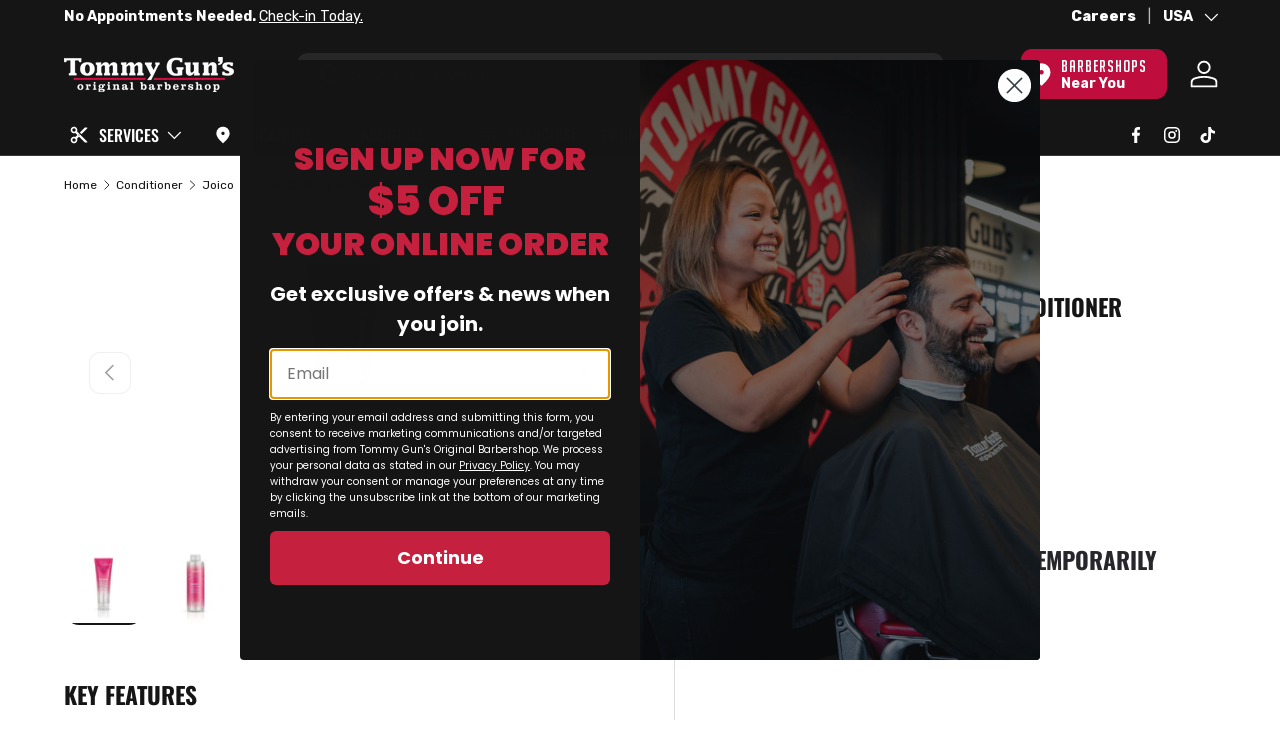

--- FILE ---
content_type: text/html; charset=utf-8
request_url: https://us.tommyguns.com/products/joico-colorful-anti-fade-conditioner-canada?shpxid=61f16a3b-e96a-4029-8387-8f3569e7b277
body_size: 66614
content:
<!doctype html>
<html
  class="no-js"
  lang="en"
  dir="ltr"
  data-template-name="product"
  data-template-suffix=""
  data-template="product">
  <head><meta charset="utf-8">
<meta name="viewport" content="width=device-width, initial-scale=1.0"><title>Joico Joico Colorful Anti-Fade Conditioner - Tommy Gun&#39;s Original Barbershop</title>
  <link rel="canonical" href="https://us.tommyguns.com/products/joico-colorful-anti-fade-conditioner-canada"><link rel="icon" href="//us.tommyguns.com/cdn/shop/files/Favicon_4a1c1cf2-dd0c-4056-8984-2fa70ea69477.png?crop=center&height=48&v=1621438537&width=48" type="image/png"><meta name="description" content="Shop Joico Joico Colorful Anti-Fade Conditioner With Tommy Gun&#39;s Barbershop! Authorized Distributor of Joico"><meta property="og:site_name" content="Tommy Gun&#39;s Original Barbershop">
<meta property="og:url" content="https://us.tommyguns.com/products/joico-colorful-anti-fade-conditioner-canada">
<meta property="og:title" content="Joico Joico Colorful Anti-Fade Conditioner">
<meta property="og:type" content="product">
<meta property="og:description" content="Shop Joico Joico Colorful Anti-Fade Conditioner With Tommy Gun&#39;s Barbershop! Authorized Distributor of Joico"><meta property="og:image" content="http://us.tommyguns.com/cdn/shop/files/Joico-Colorful-Anti-Fade-Conditioner.webp?crop=center&height=1200&v=1711965295&width=1200">
  <meta property="og:image:secure_url" content="https://us.tommyguns.com/cdn/shop/files/Joico-Colorful-Anti-Fade-Conditioner.webp?crop=center&height=1200&v=1711965295&width=1200">
  <meta property="og:image:width" content="1500">
  <meta property="og:image:height" content="1500"><meta property="og:price:amount" content="17.00">
  <meta property="og:price:currency" content="USD"><meta name="twitter:card" content="summary_large_image">
<meta name="twitter:title" content="Joico Joico Colorful Anti-Fade Conditioner">
<meta name="twitter:description" content="Shop Joico Joico Colorful Anti-Fade Conditioner With Tommy Gun&#39;s Barbershop! Authorized Distributor of Joico">
<script src="//us.tommyguns.com/cdn/shop/t/520/assets/embark-shipping-insurance.js?v=21424792128618710631765488248" type="text/javascript"></script><script src="//us.tommyguns.com/cdn/shop/t/520/assets/jquery-3.6.0.min.js?v=14044491599898008241765488248" type="text/javascript"></script>
    <!-- Bootstrap 5 CDN -->
    <link href="//us.tommyguns.com/cdn/shop/t/520/assets/bootstrap-grid.min.old.css?v=169305280309606124811765488153" rel="stylesheet" type="text/css" media="all" />
    <link href="//us.tommyguns.com/cdn/shop/t/520/assets/bootstrap-utilities-custom.css?v=99752683734428322461765488154" rel="stylesheet" type="text/css" media="all" />

    <link href="//us.tommyguns.com/cdn/shop/t/520/assets/bootstrap-custom.css?v=168341495602623923511765488152" rel="stylesheet" type="text/css" media="all" />
    <script src="//us.tommyguns.com/cdn/shop/t/520/assets/bootstrap.min.js?v=6013432797056301601765488154" type="text/javascript"></script>

    

    
    <link rel="stylesheet" href="https://cdn.jsdelivr.net/npm/swiper@11/swiper-bundle.min.css">
    <script src="https://cdn.jsdelivr.net/npm/swiper@11/swiper-bundle.min.js" defer></script><style data-shopify>@font-face {
  font-family: Rubik;
  font-weight: 300;
  font-style: normal;
  font-display: swap;
  src: url("//us.tommyguns.com/cdn/fonts/rubik/rubik_n3.28109fbcae8bc8da2127ed6af6c67e4379561eae.woff2") format("woff2"),
       url("//us.tommyguns.com/cdn/fonts/rubik/rubik_n3.942906c434ddf3af9a94498663613ee37f663688.woff") format("woff");
}
@font-face {
  font-family: Rubik;
  font-weight: 400;
  font-style: normal;
  font-display: swap;
  src: url("//us.tommyguns.com/cdn/fonts/rubik/rubik_n4.c2fb67c90aa34ecf8da34fc1da937ee9c0c27942.woff2") format("woff2"),
       url("//us.tommyguns.com/cdn/fonts/rubik/rubik_n4.d229bd4a6a25ec476a0829a74bf3657a5fd9aa36.woff") format("woff");
}
@font-face {
  font-family: Rubik;
  font-weight: 500;
  font-style: normal;
  font-display: swap;
  src: url("//us.tommyguns.com/cdn/fonts/rubik/rubik_n5.46f1bf0063ef6b3840ba0b9b71e86033a15b4466.woff2") format("woff2"),
       url("//us.tommyguns.com/cdn/fonts/rubik/rubik_n5.c73c6e4dcc7dfb4852265eb6e0e59860278f8b84.woff") format("woff");
}
@font-face {
  font-family: Rubik;
  font-weight: 600;
  font-style: normal;
  font-display: swap;
  src: url("//us.tommyguns.com/cdn/fonts/rubik/rubik_n6.67aea03a872140ecba69ec8f230a6b23b75ea115.woff2") format("woff2"),
       url("//us.tommyguns.com/cdn/fonts/rubik/rubik_n6.68bdcdd14ff1017f6af9d9be50d3740fc083b3fd.woff") format("woff");
}
@font-face {
  font-family: Rubik;
  font-weight: 700;
  font-style: normal;
  font-display: swap;
  src: url("//us.tommyguns.com/cdn/fonts/rubik/rubik_n7.9ddb1ff19ac4667369e1c444a6663062e115e651.woff2") format("woff2"),
       url("//us.tommyguns.com/cdn/fonts/rubik/rubik_n7.2f2815a4763d5118fdb49ad25ccceea3eafcae92.woff") format("woff");
}
@font-face {
  font-family: Rubik;
  font-weight: 800;
  font-style: normal;
  font-display: swap;
  src: url("//us.tommyguns.com/cdn/fonts/rubik/rubik_n8.0e2a45261abf287b16304e1c6dd377a13b80a8e8.woff2") format("woff2"),
       url("//us.tommyguns.com/cdn/fonts/rubik/rubik_n8.a389d3ad276d8a1ed2d6e4f277512482adca2b8d.woff") format("woff");
}
@font-face {
  font-family: Rubik;
  font-weight: 900;
  font-style: normal;
  font-display: swap;
  src: url("//us.tommyguns.com/cdn/fonts/rubik/rubik_n9.a96af3fadf0eee23bf8ef1d527f20fc303ee8e39.woff2") format("woff2"),
       url("//us.tommyguns.com/cdn/fonts/rubik/rubik_n9.912473bc6ceb91ff8a2bf1f305978282842fa234.woff") format("woff");
}
@font-face {
  font-family: Oswald;
  font-weight: 200;
  font-style: normal;
  font-display: swap;
  src: url("//us.tommyguns.com/cdn/fonts/oswald/oswald_n2.14ca1553c4d858b47dc9f36522250cf755cb3776.woff2") format("woff2"),
       url("//us.tommyguns.com/cdn/fonts/oswald/oswald_n2.ff416699c1319d2cac083dbc80a6e345193c85fc.woff") format("woff");
}
@font-face {
  font-family: Oswald;
  font-weight: 300;
  font-style: normal;
  font-display: swap;
  src: url("//us.tommyguns.com/cdn/fonts/oswald/oswald_n3.5e1367501ca69370d84b28bb3e29485e5178d388.woff2") format("woff2"),
       url("//us.tommyguns.com/cdn/fonts/oswald/oswald_n3.cfa18f7353e13af9f0069f6d616bed3d258993d6.woff") format("woff");
}
@font-face {
  font-family: Oswald;
  font-weight: 400;
  font-style: normal;
  font-display: swap;
  src: url("//us.tommyguns.com/cdn/fonts/oswald/oswald_n4.7760ed7a63e536050f64bb0607ff70ce07a480bd.woff2") format("woff2"),
       url("//us.tommyguns.com/cdn/fonts/oswald/oswald_n4.ae5e497f60fc686568afe76e9ff1872693c533e9.woff") format("woff");
}
@font-face {
  font-family: Oswald;
  font-weight: 500;
  font-style: normal;
  font-display: swap;
  src: url("//us.tommyguns.com/cdn/fonts/oswald/oswald_n5.8ad4910bfdb43e150746ef7aa67f3553e3abe8e2.woff2") format("woff2"),
       url("//us.tommyguns.com/cdn/fonts/oswald/oswald_n5.93ee52108163c48c91111cf33b0a57021467b66e.woff") format("woff");
}
@font-face {
  font-family: Oswald;
  font-weight: 600;
  font-style: normal;
  font-display: swap;
  src: url("//us.tommyguns.com/cdn/fonts/oswald/oswald_n6.26b6bffb711f770c328e7af9685d4798dcb4f0b3.woff2") format("woff2"),
       url("//us.tommyguns.com/cdn/fonts/oswald/oswald_n6.2feb7f52d7eb157822c86dfd93893da013b08d5d.woff") format("woff");
}
@font-face {
  font-family: Oswald;
  font-weight: 700;
  font-style: normal;
  font-display: swap;
  src: url("//us.tommyguns.com/cdn/fonts/oswald/oswald_n7.b3ba3d6f1b341d51018e3cfba146932b55221727.woff2") format("woff2"),
       url("//us.tommyguns.com/cdn/fonts/oswald/oswald_n7.6cec6bed2bb070310ad90e19ea7a56b65fd83c0b.woff") format("woff");
}
@font-face {
        font-family: 'big-noodle';
        src: url('//us.tommyguns.com/cdn/shop/t/520/assets/big_noodle_titling.woff?v=10668822449461711211765488150') format('woff');
      }:root {
        --bg-color: 255 255 255 / 1.0;
        --bg-color-og: 255 255 255 / 1.0;
        --heading-color: 21 21 21;
        --text-color: 21 21 21;
        --text-color-og: 21 21 21;
        --scrollbar-color: 21 21 21;
        --link-color: 21 21 21;
        --link-color-og: 21 21 21;
        --star-color: 21 21 21;--swatch-border-color-default: 208 208 208;
          --swatch-border-color-active: 138 138 138;
          --swatch-card-size: 24px;
          --swatch-variant-picker-size: 48px;--color-scheme-1-bg: 255 255 255 / 1.0;
        --color-scheme-1-grad: ;
        --color-scheme-1-heading: 21 21 21;
        --color-scheme-1-text: 21 21 21;
        --color-scheme-1-btn-bg: 191 13 62;
        --color-scheme-1-btn-text: 255 255 255;
        --color-scheme-1-btn-bg-hover: 207 58 99;--color-scheme-2-bg: 21 21 21 / 1.0;
        --color-scheme-2-grad: ;
        --color-scheme-2-heading: 255 255 255;
        --color-scheme-2-text: 255 255 255;
        --color-scheme-2-btn-bg: 255 255 255;
        --color-scheme-2-btn-text: 21 21 21;
        --color-scheme-2-btn-bg-hover: 228 228 228;--color-scheme-3-bg: 191 13 62 / 1.0;
        --color-scheme-3-grad: ;
        --color-scheme-3-heading: 255 255 255;
        --color-scheme-3-text: 255 255 255;
        --color-scheme-3-btn-bg: 255 255 255;
        --color-scheme-3-btn-text: 21 21 21;
        --color-scheme-3-btn-bg-hover: 228 228 228;

        --drawer-bg-color: 255 255 255 / 1.0;
        --drawer-text-color: 21 21 21;

        --panel-bg-color: 246 247 247 / 1.0;
        --panel-heading-color: 21 21 21;
        --panel-text-color: 21 21 21;

        --in-stock-text-color: 21 21 21;
        --low-stock-text-color: 255 163 37;
        --very-low-stock-text-color: 191 13 62;
        --no-stock-text-color: 119 119 119;

        --error-bg-color: 252 237 238;
        --error-text-color: 191 13 62;
        --success-bg-color: 232 246 234;
        --success-text-color: 44 126 63;
        --info-bg-color: 228 237 250;
        --info-text-color: 26 102 210;

        --heading-font-family: Oswald, sans-serif;
        --heading-font-style: normal;
        --heading-font-weight: 500;
        --heading-scale-start: 4;

        --navigation-font-family: Oswald, sans-serif;
        --navigation-font-style: normal;
        --navigation-font-weight: 500;
        --heading-text-transform: uppercase;
        --subheading-text-transform: uppercase;
        --body-font-family: Rubik, sans-serif;
        --body-font-style: normal;
        --body-font-weight: 400;
        --body-font-size: 16;

        --section-gap: 32;
        --heading-gap: calc(8 * var(--space-unit));--heading-gap: calc(6 * var(--space-unit));--grid-column-gap: 20px;--btn-bg-color: 21 21 21;
        --btn-bg-hover-color: 64 64 64;
        --btn-text-color: 255 255 255;
        --btn-bg-color-og: 21 21 21;
        --btn-text-color-og: 255 255 255;
        --btn-alt-bg-color: 255 255 255;
        --btn-alt-bg-alpha: 1.0;
        --btn-alt-text-color: 21 21 21;
        --btn-border-width: 2px;
        --btn-padding-y: 12px;

        
        --btn-border-radius: 11px;
        

        --btn-lg-border-radius: 50%;
        --btn-icon-border-radius: 50%;
        --input-with-btn-inner-radius: var(--btn-border-radius);
        --btn-text-transform: uppercase;

        --input-bg-color: 255 255 255 / 1.0;
        --input-text-color: 21 21 21;
        --input-border-width: 2px;
        --input-border-radius: 9px;
        --textarea-border-radius: 9px;
        --input-border-radius: 11px;
        --input-bg-color-diff-3: #f7f7f7;
        --input-bg-color-diff-6: #f0f0f0;

        --modal-border-radius: 16px;
        --modal-overlay-color: 0 0 0;
        --modal-overlay-opacity: 0.4;
        --drawer-border-radius: 16px;
        --overlay-border-radius: 9px;--custom-label-bg-color: 13 44 84;
        --custom-label-text-color: 255 255 255;--sale-label-bg-color: 232 246 234;
        --sale-label-text-color: 44 126 63;--sold-out-label-bg-color: 242 242 242;
        --sold-out-label-text-color: 21 21 21;--new-label-bg-color: 252 237 238;
        --new-label-text-color: 191 13 62;--preorder-label-bg-color: 0 166 237;
        --preorder-label-text-color: 255 255 255;

        --page-width: 1620px;
        --gutter-sm: 20px;
        --gutter-md: 32px;
        --gutter-lg: 64px;

        --payment-terms-bg-color: #ffffff;

        --coll-card-bg-color: rgba(0,0,0,0);
        --coll-card-border-color: rgba(0,0,0,0);--blend-bg-color: #ffffff;

        --reading-width: 48em;
      }

      @media (max-width: 769px) {
        :root {
          --reading-width: 36em;
        }
      }</style>

    <script src="//us.tommyguns.com/cdn/shop/t/520/assets/embark-my-barbershop.js?v=154814081835851155721765488165" defer="defer"></script>
    <script src="//us.tommyguns.com/cdn/shop/t/520/assets/store-wait-time.js?v=164167366416292050651765488201" defer></script>

    <link rel="stylesheet" href="//us.tommyguns.com/cdn/shop/t/520/assets/main.css?v=91301227921672585811765488175">
    <script src="//us.tommyguns.com/cdn/shop/t/520/assets/main.js?v=116893254647109179711765488175" defer="defer"></script>
    <script src="//us.tommyguns.com/cdn/shop/t/520/assets/embark.js?v=97446050064782177091765488167" defer="defer"></script>
    
    <script src="//us.tommyguns.com/cdn/shop/t/520/assets/flickity-2.2.js?v=34217302135114452461765488169" type="text/javascript"></script>
    <script src="//us.tommyguns.com/cdn/shop/t/520/assets/flickity-responsive.js?v=87196036904011984221765488248" type="text/javascript"></script>

    
    <script src="//us.tommyguns.com/cdn/shop/t/520/assets/splide.min.js?v=7432333085624398201765488199" type="text/javascript"></script>
    <link href="//us.tommyguns.com/cdn/shop/t/520/assets/splide.min.css?v=44329677166622589231765488198" rel="stylesheet" type="text/css" media="all" />

    
    <link rel="stylesheet" href="//us.tommyguns.com/cdn/shop/t/520/assets/modal.css?v=23777178138726047931765488177">

    

    <link
        rel="preload"
        href="//us.tommyguns.com/cdn/fonts/rubik/rubik_n4.c2fb67c90aa34ecf8da34fc1da937ee9c0c27942.woff2"
        as="font"
        type="font/woff2"
        crossorigin
        fetchpriority="high"
      ><link
        rel="preload"
        href="//us.tommyguns.com/cdn/fonts/oswald/oswald_n5.8ad4910bfdb43e150746ef7aa67f3553e3abe8e2.woff2"
        as="font"
        type="font/woff2"
        crossorigin
        fetchpriority="high"
      ><link rel="stylesheet" href="//us.tommyguns.com/cdn/shop/t/520/assets/swatches.css?v=147485177679890121181767254465" media="print" onload="this.media='all'">
      <noscript><link rel="stylesheet" href="//us.tommyguns.com/cdn/shop/t/520/assets/swatches.css?v=147485177679890121181767254465"></noscript><script>window.performance && window.performance.mark && window.performance.mark('shopify.content_for_header.start');</script><meta name="google-site-verification" content="IdzHEfprSIoTY0M3gSisfkQ0_idKeLBFi9rMSysF-Cs">
<meta name="facebook-domain-verification" content="corpisaln0ejou4ir986tpm1gnt65z">
<meta id="shopify-digital-wallet" name="shopify-digital-wallet" content="/52470448325/digital_wallets/dialog">
<meta name="shopify-checkout-api-token" content="7ab6cc9b13a4d07e3060b4fe3471ca5a">
<meta id="in-context-paypal-metadata" data-shop-id="52470448325" data-venmo-supported="false" data-environment="production" data-locale="en_US" data-paypal-v4="true" data-currency="USD">
<link rel="alternate" hreflang="x-default" href="https://ca.tommyguns.com/products/joico-colorful-anti-fade-conditioner-canada">
<link rel="alternate" hreflang="en-CA" href="https://ca.tommyguns.com/products/joico-colorful-anti-fade-conditioner-canada">
<link rel="alternate" hreflang="en-US" href="https://us.tommyguns.com/products/joico-colorful-anti-fade-conditioner-canada">
<link rel="alternate" type="application/json+oembed" href="https://us.tommyguns.com/products/joico-colorful-anti-fade-conditioner-canada.oembed">
<script async="async" src="/checkouts/internal/preloads.js?locale=en-US"></script>
<link rel="preconnect" href="https://shop.app" crossorigin="anonymous">
<script async="async" src="https://shop.app/checkouts/internal/preloads.js?locale=en-US&shop_id=52470448325" crossorigin="anonymous"></script>
<script id="apple-pay-shop-capabilities" type="application/json">{"shopId":52470448325,"countryCode":"CA","currencyCode":"USD","merchantCapabilities":["supports3DS"],"merchantId":"gid:\/\/shopify\/Shop\/52470448325","merchantName":"Tommy Gun's Original Barbershop","requiredBillingContactFields":["postalAddress","email","phone"],"requiredShippingContactFields":["postalAddress","email","phone"],"shippingType":"shipping","supportedNetworks":["visa","masterCard","amex","discover","interac","jcb"],"total":{"type":"pending","label":"Tommy Gun's Original Barbershop","amount":"1.00"},"shopifyPaymentsEnabled":true,"supportsSubscriptions":true}</script>
<script id="shopify-features" type="application/json">{"accessToken":"7ab6cc9b13a4d07e3060b4fe3471ca5a","betas":["rich-media-storefront-analytics"],"domain":"us.tommyguns.com","predictiveSearch":true,"shopId":52470448325,"locale":"en"}</script>
<script>var Shopify = Shopify || {};
Shopify.shop = "tommy-guns-original-barbershop-canada.myshopify.com";
Shopify.locale = "en";
Shopify.currency = {"active":"USD","rate":"0.73332329"};
Shopify.country = "US";
Shopify.theme = {"name":"#Main - January 2026","id":152328306885,"schema_name":"Enterprise","schema_version":"1.1.1","theme_store_id":null,"role":"main"};
Shopify.theme.handle = "null";
Shopify.theme.style = {"id":null,"handle":null};
Shopify.cdnHost = "us.tommyguns.com/cdn";
Shopify.routes = Shopify.routes || {};
Shopify.routes.root = "/";</script>
<script type="module">!function(o){(o.Shopify=o.Shopify||{}).modules=!0}(window);</script>
<script>!function(o){function n(){var o=[];function n(){o.push(Array.prototype.slice.apply(arguments))}return n.q=o,n}var t=o.Shopify=o.Shopify||{};t.loadFeatures=n(),t.autoloadFeatures=n()}(window);</script>
<script>
  window.ShopifyPay = window.ShopifyPay || {};
  window.ShopifyPay.apiHost = "shop.app\/pay";
  window.ShopifyPay.redirectState = null;
</script>
<script id="shop-js-analytics" type="application/json">{"pageType":"product"}</script>
<script defer="defer" async type="module" src="//us.tommyguns.com/cdn/shopifycloud/shop-js/modules/v2/client.init-shop-cart-sync_BdyHc3Nr.en.esm.js"></script>
<script defer="defer" async type="module" src="//us.tommyguns.com/cdn/shopifycloud/shop-js/modules/v2/chunk.common_Daul8nwZ.esm.js"></script>
<script type="module">
  await import("//us.tommyguns.com/cdn/shopifycloud/shop-js/modules/v2/client.init-shop-cart-sync_BdyHc3Nr.en.esm.js");
await import("//us.tommyguns.com/cdn/shopifycloud/shop-js/modules/v2/chunk.common_Daul8nwZ.esm.js");

  window.Shopify.SignInWithShop?.initShopCartSync?.({"fedCMEnabled":true,"windoidEnabled":true});

</script>
<script>
  window.Shopify = window.Shopify || {};
  if (!window.Shopify.featureAssets) window.Shopify.featureAssets = {};
  window.Shopify.featureAssets['shop-js'] = {"shop-cart-sync":["modules/v2/client.shop-cart-sync_QYOiDySF.en.esm.js","modules/v2/chunk.common_Daul8nwZ.esm.js"],"init-fed-cm":["modules/v2/client.init-fed-cm_DchLp9rc.en.esm.js","modules/v2/chunk.common_Daul8nwZ.esm.js"],"shop-button":["modules/v2/client.shop-button_OV7bAJc5.en.esm.js","modules/v2/chunk.common_Daul8nwZ.esm.js"],"init-windoid":["modules/v2/client.init-windoid_DwxFKQ8e.en.esm.js","modules/v2/chunk.common_Daul8nwZ.esm.js"],"shop-cash-offers":["modules/v2/client.shop-cash-offers_DWtL6Bq3.en.esm.js","modules/v2/chunk.common_Daul8nwZ.esm.js","modules/v2/chunk.modal_CQq8HTM6.esm.js"],"shop-toast-manager":["modules/v2/client.shop-toast-manager_CX9r1SjA.en.esm.js","modules/v2/chunk.common_Daul8nwZ.esm.js"],"init-shop-email-lookup-coordinator":["modules/v2/client.init-shop-email-lookup-coordinator_UhKnw74l.en.esm.js","modules/v2/chunk.common_Daul8nwZ.esm.js"],"pay-button":["modules/v2/client.pay-button_DzxNnLDY.en.esm.js","modules/v2/chunk.common_Daul8nwZ.esm.js"],"avatar":["modules/v2/client.avatar_BTnouDA3.en.esm.js"],"init-shop-cart-sync":["modules/v2/client.init-shop-cart-sync_BdyHc3Nr.en.esm.js","modules/v2/chunk.common_Daul8nwZ.esm.js"],"shop-login-button":["modules/v2/client.shop-login-button_D8B466_1.en.esm.js","modules/v2/chunk.common_Daul8nwZ.esm.js","modules/v2/chunk.modal_CQq8HTM6.esm.js"],"init-customer-accounts-sign-up":["modules/v2/client.init-customer-accounts-sign-up_C8fpPm4i.en.esm.js","modules/v2/client.shop-login-button_D8B466_1.en.esm.js","modules/v2/chunk.common_Daul8nwZ.esm.js","modules/v2/chunk.modal_CQq8HTM6.esm.js"],"init-shop-for-new-customer-accounts":["modules/v2/client.init-shop-for-new-customer-accounts_CVTO0Ztu.en.esm.js","modules/v2/client.shop-login-button_D8B466_1.en.esm.js","modules/v2/chunk.common_Daul8nwZ.esm.js","modules/v2/chunk.modal_CQq8HTM6.esm.js"],"init-customer-accounts":["modules/v2/client.init-customer-accounts_dRgKMfrE.en.esm.js","modules/v2/client.shop-login-button_D8B466_1.en.esm.js","modules/v2/chunk.common_Daul8nwZ.esm.js","modules/v2/chunk.modal_CQq8HTM6.esm.js"],"shop-follow-button":["modules/v2/client.shop-follow-button_CkZpjEct.en.esm.js","modules/v2/chunk.common_Daul8nwZ.esm.js","modules/v2/chunk.modal_CQq8HTM6.esm.js"],"lead-capture":["modules/v2/client.lead-capture_BntHBhfp.en.esm.js","modules/v2/chunk.common_Daul8nwZ.esm.js","modules/v2/chunk.modal_CQq8HTM6.esm.js"],"checkout-modal":["modules/v2/client.checkout-modal_CfxcYbTm.en.esm.js","modules/v2/chunk.common_Daul8nwZ.esm.js","modules/v2/chunk.modal_CQq8HTM6.esm.js"],"shop-login":["modules/v2/client.shop-login_Da4GZ2H6.en.esm.js","modules/v2/chunk.common_Daul8nwZ.esm.js","modules/v2/chunk.modal_CQq8HTM6.esm.js"],"payment-terms":["modules/v2/client.payment-terms_MV4M3zvL.en.esm.js","modules/v2/chunk.common_Daul8nwZ.esm.js","modules/v2/chunk.modal_CQq8HTM6.esm.js"]};
</script>
<script>(function() {
  var isLoaded = false;
  function asyncLoad() {
    if (isLoaded) return;
    isLoaded = true;
    var urls = ["https:\/\/s3.eu-west-1.amazonaws.com\/production-klarna-il-shopify-osm\/0b7fe7c4a98ef8166eeafee767bc667686567a25\/tommy-guns-original-barbershop-canada.myshopify.com-1767254465360.js?shop=tommy-guns-original-barbershop-canada.myshopify.com"];
    for (var i = 0; i < urls.length; i++) {
      var s = document.createElement('script');
      s.type = 'text/javascript';
      s.async = true;
      s.src = urls[i];
      var x = document.getElementsByTagName('script')[0];
      x.parentNode.insertBefore(s, x);
    }
  };
  if(window.attachEvent) {
    window.attachEvent('onload', asyncLoad);
  } else {
    window.addEventListener('load', asyncLoad, false);
  }
})();</script>
<script id="__st">var __st={"a":52470448325,"offset":-28800,"reqid":"a407d359-df73-448f-8cd3-e6e6355e7b20-1768990198","pageurl":"us.tommyguns.com\/products\/joico-colorful-anti-fade-conditioner-canada?shpxid=61f16a3b-e96a-4029-8387-8f3569e7b277","u":"b6b2ee6fa9d9","p":"product","rtyp":"product","rid":6833246863557};</script>
<script>window.ShopifyPaypalV4VisibilityTracking = true;</script>
<script id="captcha-bootstrap">!function(){'use strict';const t='contact',e='account',n='new_comment',o=[[t,t],['blogs',n],['comments',n],[t,'customer']],c=[[e,'customer_login'],[e,'guest_login'],[e,'recover_customer_password'],[e,'create_customer']],r=t=>t.map((([t,e])=>`form[action*='/${t}']:not([data-nocaptcha='true']) input[name='form_type'][value='${e}']`)).join(','),a=t=>()=>t?[...document.querySelectorAll(t)].map((t=>t.form)):[];function s(){const t=[...o],e=r(t);return a(e)}const i='password',u='form_key',d=['recaptcha-v3-token','g-recaptcha-response','h-captcha-response',i],f=()=>{try{return window.sessionStorage}catch{return}},m='__shopify_v',_=t=>t.elements[u];function p(t,e,n=!1){try{const o=window.sessionStorage,c=JSON.parse(o.getItem(e)),{data:r}=function(t){const{data:e,action:n}=t;return t[m]||n?{data:e,action:n}:{data:t,action:n}}(c);for(const[e,n]of Object.entries(r))t.elements[e]&&(t.elements[e].value=n);n&&o.removeItem(e)}catch(o){console.error('form repopulation failed',{error:o})}}const l='form_type',E='cptcha';function T(t){t.dataset[E]=!0}const w=window,h=w.document,L='Shopify',v='ce_forms',y='captcha';let A=!1;((t,e)=>{const n=(g='f06e6c50-85a8-45c8-87d0-21a2b65856fe',I='https://cdn.shopify.com/shopifycloud/storefront-forms-hcaptcha/ce_storefront_forms_captcha_hcaptcha.v1.5.2.iife.js',D={infoText:'Protected by hCaptcha',privacyText:'Privacy',termsText:'Terms'},(t,e,n)=>{const o=w[L][v],c=o.bindForm;if(c)return c(t,g,e,D).then(n);var r;o.q.push([[t,g,e,D],n]),r=I,A||(h.body.append(Object.assign(h.createElement('script'),{id:'captcha-provider',async:!0,src:r})),A=!0)});var g,I,D;w[L]=w[L]||{},w[L][v]=w[L][v]||{},w[L][v].q=[],w[L][y]=w[L][y]||{},w[L][y].protect=function(t,e){n(t,void 0,e),T(t)},Object.freeze(w[L][y]),function(t,e,n,w,h,L){const[v,y,A,g]=function(t,e,n){const i=e?o:[],u=t?c:[],d=[...i,...u],f=r(d),m=r(i),_=r(d.filter((([t,e])=>n.includes(e))));return[a(f),a(m),a(_),s()]}(w,h,L),I=t=>{const e=t.target;return e instanceof HTMLFormElement?e:e&&e.form},D=t=>v().includes(t);t.addEventListener('submit',(t=>{const e=I(t);if(!e)return;const n=D(e)&&!e.dataset.hcaptchaBound&&!e.dataset.recaptchaBound,o=_(e),c=g().includes(e)&&(!o||!o.value);(n||c)&&t.preventDefault(),c&&!n&&(function(t){try{if(!f())return;!function(t){const e=f();if(!e)return;const n=_(t);if(!n)return;const o=n.value;o&&e.removeItem(o)}(t);const e=Array.from(Array(32),(()=>Math.random().toString(36)[2])).join('');!function(t,e){_(t)||t.append(Object.assign(document.createElement('input'),{type:'hidden',name:u})),t.elements[u].value=e}(t,e),function(t,e){const n=f();if(!n)return;const o=[...t.querySelectorAll(`input[type='${i}']`)].map((({name:t})=>t)),c=[...d,...o],r={};for(const[a,s]of new FormData(t).entries())c.includes(a)||(r[a]=s);n.setItem(e,JSON.stringify({[m]:1,action:t.action,data:r}))}(t,e)}catch(e){console.error('failed to persist form',e)}}(e),e.submit())}));const S=(t,e)=>{t&&!t.dataset[E]&&(n(t,e.some((e=>e===t))),T(t))};for(const o of['focusin','change'])t.addEventListener(o,(t=>{const e=I(t);D(e)&&S(e,y())}));const B=e.get('form_key'),M=e.get(l),P=B&&M;t.addEventListener('DOMContentLoaded',(()=>{const t=y();if(P)for(const e of t)e.elements[l].value===M&&p(e,B);[...new Set([...A(),...v().filter((t=>'true'===t.dataset.shopifyCaptcha))])].forEach((e=>S(e,t)))}))}(h,new URLSearchParams(w.location.search),n,t,e,['guest_login'])})(!0,!0)}();</script>
<script integrity="sha256-4kQ18oKyAcykRKYeNunJcIwy7WH5gtpwJnB7kiuLZ1E=" data-source-attribution="shopify.loadfeatures" defer="defer" src="//us.tommyguns.com/cdn/shopifycloud/storefront/assets/storefront/load_feature-a0a9edcb.js" crossorigin="anonymous"></script>
<script crossorigin="anonymous" defer="defer" src="//us.tommyguns.com/cdn/shopifycloud/storefront/assets/shopify_pay/storefront-65b4c6d7.js?v=20250812"></script>
<script data-source-attribution="shopify.dynamic_checkout.dynamic.init">var Shopify=Shopify||{};Shopify.PaymentButton=Shopify.PaymentButton||{isStorefrontPortableWallets:!0,init:function(){window.Shopify.PaymentButton.init=function(){};var t=document.createElement("script");t.src="https://us.tommyguns.com/cdn/shopifycloud/portable-wallets/latest/portable-wallets.en.js",t.type="module",document.head.appendChild(t)}};
</script>
<script data-source-attribution="shopify.dynamic_checkout.buyer_consent">
  function portableWalletsHideBuyerConsent(e){var t=document.getElementById("shopify-buyer-consent"),n=document.getElementById("shopify-subscription-policy-button");t&&n&&(t.classList.add("hidden"),t.setAttribute("aria-hidden","true"),n.removeEventListener("click",e))}function portableWalletsShowBuyerConsent(e){var t=document.getElementById("shopify-buyer-consent"),n=document.getElementById("shopify-subscription-policy-button");t&&n&&(t.classList.remove("hidden"),t.removeAttribute("aria-hidden"),n.addEventListener("click",e))}window.Shopify?.PaymentButton&&(window.Shopify.PaymentButton.hideBuyerConsent=portableWalletsHideBuyerConsent,window.Shopify.PaymentButton.showBuyerConsent=portableWalletsShowBuyerConsent);
</script>
<script data-source-attribution="shopify.dynamic_checkout.cart.bootstrap">document.addEventListener("DOMContentLoaded",(function(){function t(){return document.querySelector("shopify-accelerated-checkout-cart, shopify-accelerated-checkout")}if(t())Shopify.PaymentButton.init();else{new MutationObserver((function(e,n){t()&&(Shopify.PaymentButton.init(),n.disconnect())})).observe(document.body,{childList:!0,subtree:!0})}}));
</script>
<link id="shopify-accelerated-checkout-styles" rel="stylesheet" media="screen" href="https://us.tommyguns.com/cdn/shopifycloud/portable-wallets/latest/accelerated-checkout-backwards-compat.css" crossorigin="anonymous">
<style id="shopify-accelerated-checkout-cart">
        #shopify-buyer-consent {
  margin-top: 1em;
  display: inline-block;
  width: 100%;
}

#shopify-buyer-consent.hidden {
  display: none;
}

#shopify-subscription-policy-button {
  background: none;
  border: none;
  padding: 0;
  text-decoration: underline;
  font-size: inherit;
  cursor: pointer;
}

#shopify-subscription-policy-button::before {
  box-shadow: none;
}

      </style>
<script id="sections-script" data-sections="header,footer" defer="defer" src="//us.tommyguns.com/cdn/shop/t/520/compiled_assets/scripts.js?v=143392"></script>
<script>window.performance && window.performance.mark && window.performance.mark('shopify.content_for_header.end');</script>

    <link rel="stylesheet" href="//us.tommyguns.com/cdn/shop/t/520/assets/embark-search.css?v=171625983376384426111765488248" type="text/css">
    <link rel="stylesheet" href="//us.tommyguns.com/cdn/shop/t/520/assets/embark-custom.css?v=69125597906941414961765488164" type="text/css">
    <link rel="stylesheet" href="//us.tommyguns.com/cdn/shop/t/520/assets/embark-barbershop.css?v=57121608606940732471765488163" type="text/css">

    <link rel="stylesheet" href="//us.tommyguns.com/cdn/shop/t/520/assets/embark-cart.css?v=17857131288703254171765488247" type="text/css"><script>
      document.documentElement.className = document.documentElement.className.replace('no-js', 'js');
    </script><!-- CC Custom Head Start --><!-- CC Custom Head End --><!-- "snippets/shogun-head.liquid" was not rendered, the associated app was uninstalled -->

    <script>
    
    
    
    
    var gsf_conversion_data = {page_type : 'product', event : 'view_item', data : {product_data : [{variant_id : 41597534208197, product_id : 6833246863557, name : "Joico Colorful Anti-Fade Conditioner", price : "17.00", currency : "CAD", sku : "91180126", brand : "Joico", variant : "300ML", category : "Conditioner", quantity : "24" }], total_price : "17.00", shop_currency : "USD"}};
    
</script>

    
                    <style type='text/css'>
                        .gsf-spd-loaded .shopify-payment-button button { display: none !important; }
                        .gsf-spd-loaded .shopify-payment-button__button { display: none !important; }
                        .gsf-spd-loaded #candyrack-root { display:none !important;}
                        .gsf-spd-loaded .gsf-spd-price-block {display:none!important;}
                        .gsf-spd-loaded .gsf-spd-sale-price-block {display:none!important;}
                    </style><script>
    var gsf_call_spd_js = false;
    var gsf_spd_data = {};
    var gsf_spd_shop_domain = "ca.tommyguns.com";
    var gsf_spd_money_format = "${{amount}}";
    
    var gsf_call_spd_js = true;
    var gsf_spd_data = {page_type : 'product', data : {product_data : [{variant_id : 41597534208197, product_id : 6833246863557, name : "Joico Colorful Anti-Fade Conditioner", price : "17.00", currency : "CAD", sku : "91180126", brand : "Joico", variant : "300ML", category : "Conditioner"}], total_price : "17.00", shop_currency : "USD"}};
    
</script><script>
        var gsf_call_spd_js = gsf_call_spd_js || false;
        
        if(gsf_call_spd_js) {
        var gsf_spd_ajax_call = 0;
        var gsf_spd_discount_url_call = 0;
        var gsf_spd_cart_url_call = 0;
        var gsf_shopify_currency_active = Shopify.currency.active || '';
        var Shopify = Shopify || {};
        Shopify.gsf_money_format = (gsf_spd_money_format)? gsf_spd_money_format : '${'+'{amount}'+'}';
        Shopify.gsfFormatMoney = function(cents, format) {
            if (typeof cents == 'string') { cents = cents.replace('.',''); }
            var value = '';
            var placeholderRegex = /\{\{\s*(\w+)\s*\}\}/;
            var formatString = (format || this.gsf_money_format);

            function defaultOption(opt, def) {
                return (typeof opt == 'undefined' ? def : opt);
            }
            function formatWithDelimiters(number, precision, thousands, decimal) {
                precision = defaultOption(precision, 2);
                thousands = defaultOption(thousands, ',');
                decimal   = defaultOption(decimal, '.');

                if (isNaN(number) || number == null) { return 0; }

                number = (number/100.0).toFixed(precision);

                var parts   = number.split('.'),
                dollars = parts[0].replace(/(\d)(?=(\d\d\d)+(?!\d))/g, '$1' + thousands),
                cents   = parts[1] ? (decimal + parts[1]) : '';

                return dollars + cents;
            }

            var action = formatString.match(placeholderRegex)[1] || 'amount';
            switch(action) {
                case 'amount':
                    value = formatWithDelimiters(cents, 2);
                break;
                case 'amount_no_decimals':
                    value = formatWithDelimiters(cents, 0);
                break;
                case 'amount_with_comma_separator':
                    value = formatWithDelimiters(cents, 2, '.', ',');
                break;
                case 'amount_no_decimals_with_comma_separator':
                    value = formatWithDelimiters(cents, 0, '.', ',');
                break;
            }
            return formatString.replace(placeholderRegex, value);
        };

        var gsfSPDGetShopProductData = function (items,type) {
            var gsf_spd_shop_pdata = '';
            for (var i = 0; i < items.length; i++) {
                var gsf_item = items[i];
                if (type == 'variant_id'){
                	gsf_spd_shop_pdata = gsf_item.variant_id;
              	} else if(type == 'product_id') {
                    gsf_spd_shop_pdata = gsf_item.product_id;
                } else if(type == 'sku') {
                    gsf_spd_shop_pdata = gsf_item.sku;
                } else if(type == 'price') {
                    gsf_spd_shop_pdata = gsf_item.price;
                }
            }
            return gsf_spd_shop_pdata;
        };

        function gsfSPDSetCookie (name, value, minutes) {
  	        if (minutes >= 0) {
  	            var cookie = name + '=' + value + ';';
      	        var expires = new Date(new Date().getTime() + parseInt(minutes) * 1000 * 60);
                cookie += 'expires=' + expires.toGMTString() + ';';
                cookie += 'path=/;';
                document.cookie = cookie;
  	        }
        }

        function gsfSPDGetCookie(cookie_name) {
            if (document.cookie.length > 0) {
                var cookie_start = document.cookie.indexOf(cookie_name + '=');
                if (cookie_start !== -1) {
                    cookie_start = cookie_start + cookie_name.length + 1;
                    var cookie_end = document.cookie.indexOf(';', cookie_start);
                    if (cookie_end === -1) {
                        cookie_end = document.cookie.length;
                    }
                    return unescape(document.cookie.substring(cookie_start, cookie_end));
                }
            }
            return '';
        }

        function gsfSleep(ms) {
            return new Promise(resolve => setTimeout(resolve, ms));
        }

        var gsfSPDGenerateProductItemsId = function (items, type = 'google') {
            var gsf_spd_item_pid = 'shopify_CA' + '_' + items.product_id + '_' + items.variant_id;
            if (parseInt('0') === 1) {
                gsf_spd_item_pid = items.sku;
            } else if (parseInt('0') === 2) {
                gsf_spd_item_pid = items.variant_id;
            }
            return gsf_spd_item_pid;
        };

        function gsfGetActiveSPDData() {
            var gsf_spd_active_data = false;
            var gsf_spd_active_variant = gsfSPDGetCookie('gsf_spd_active_variant') || 0;
            var gsf_shopify_variant_id = gsf_spd_active_variant;
            if (typeof gsf_spd_data != 'undefined' && gsf_spd_data && gsf_spd_data.data.total_price > 0 && gsf_spd_data.page_type == 'product') {
                var gsf_shopify_variant_id =  gsfSPDGetShopProductData(gsf_spd_data.data.product_data,'variant_id');
            }
            if (gsf_spd_active_variant > 0 && gsf_shopify_variant_id == gsf_spd_active_variant) {
                var gsf_spd_final_data = gsfSPDGetCookie('gsf_spd_final_data_'+ gsf_spd_active_variant) || '{}';
                gsf_spd_final_data = JSON.parse(gsf_spd_final_data);
                var gsf_spd_final_data_count = Object.keys(gsf_spd_final_data).length;
                if (gsf_spd_final_data_count > 0) {
                    gsf_spd_active_data = gsf_spd_final_data;
                }
            }
            return gsf_spd_active_data;
        }

        function gsfUpdateQueryStringParameter(uri, key, value) {
            var gsf_spd_re = new RegExp('([?&])' + key + '=.*?(&|$)', 'i');
            var gsf_spd_separator = uri.indexOf('?') !== -1 ? '&' : '?';
            if (uri.match(gsf_spd_re)) {
                return uri.replace(gsf_spd_re, '$1' + key + '=' + value + '$2');
            } else {
                return uri + gsf_spd_separator + key + '=' + value;
            }
        }

        function gsfParseJwtToken(gsf_google_token) {
            if (typeof gsf_google_token === 'undefined' || gsf_google_token === '' || gsf_google_token === null || gsf_google_token.split('.').length !== 3) {
                return false
            }
            var gsf_spd_base64Url = gsf_google_token.split('.')[1];
            var gsf_spd_base64 = gsf_spd_base64Url.replace(/-/g, '+').replace(/_/g, '/');
            var gsf_spd_jsonPayload = decodeURIComponent(atob(gsf_spd_base64).split('').map(function (c) {
                    return '%' + ('00' + c.charCodeAt(0).toString(16)).slice(-2)
            }).join(''));
            return JSON.parse(gsf_spd_jsonPayload)
        }

        function gsfSetDiscountCodeOnShopifyThemes(gsf_spd_jQuery) {
            var gsf_spd_final_data = gsfGetActiveSPDData();
            if(gsf_spd_final_data){
                var gsf_discount_code = gsf_spd_final_data.discount_code;
                var gsf_spd_product_id = gsf_spd_final_data.product_id;
                if (gsf_discount_code) {
                    gsf_spd_jQuery('#gsf_spd_discount').remove();
                    gsf_spd_jQuery('form[action="/cart"],form[action^="/cart?"]').append('<input type="hidden" name="discount" id="gsf_spd_discount" value="'+ gsf_discount_code +'">');

                    if (gsf_spd_discount_url_call == 0) {
                        var gsf_apply_discount_url = 'https://ca.tommyguns.com/discount/' + gsf_discount_code;
                        gsf_spd_jQuery.get(gsf_apply_discount_url, function () {
                        });
                        gsf_spd_discount_url_call = 1;
                    }

                }
            }
        }

        function gsfSetPriceOnProduct(gsf_spd_jQuery, gsf_spd_current_price, gsf_spd_new_price, display_spd_price = true, instant_show_spd_price = false, check_currency = true) {
            var gsf_spd_final_data = gsfGetActiveSPDData();
            if (gsf_spd_final_data || instant_show_spd_price) {
                if (instant_show_spd_price) {
                    var gsf_spd_current_price = gsf_spd_current_price || gsf_spd_final_data.current_price;
                    var gsf_spd_new_price = gsf_spd_new_price || gsf_spd_final_data.new_price;
                } else {
                    var gsf_spd_current_price = gsf_spd_final_data.current_price || gsf_spd_current_price;
                    var gsf_spd_new_price = gsf_spd_final_data.new_price || gsf_spd_new_price;
                }
                var gsf_spd_currency = gsf_spd_final_data.c;
                var gsf_spd_product_id = gsf_spd_final_data.product_id;
                var gsf_spd_variant_id = gsf_spd_final_data.variant_id;

                var gsf_shopify_currency_active = Shopify.currency.active || '';
                if (check_currency && gsf_shopify_currency_active && gsf_spd_currency && gsf_shopify_currency_active != gsf_spd_currency) {
                    return false;
                }
                var current_price_format_money = Shopify.gsfFormatMoney(gsf_spd_current_price * 100);
                var new_price_format_money = Shopify.gsfFormatMoney(gsf_spd_new_price * 100);

                var gsf_select_regular_price = gsf_spd_jQuery('.gsf-spd-product-sale-price, .price-item--regular, #productPrice, .product__current-price, .ProductMeta__PriceList, .gsf-spd-product-price-block .current_price, .product-price-box .current-price, form[data-productid="'+ gsf_spd_product_id +'"] .gf_product-prices .gf_product-price, .tt-price .sale-price, .tt-price .new-price, .product-block--price span[data-product-price], .product__price .price__current .money, .prices span.price, .price-list .price--highlight .money, .variant-price-list .price--highlight .money, .main-product .product-price--original, .product-info .price-list sale-price .bird-money, .product-single__price-number .money, .product__info .price-list .price--large, .main-product__block .m-price-item--regular .money, .ecom-product-single__price--regular, .tee-product-price .tee-price--current');
                var gsf_select_sale_price = gsf_spd_jQuery('.gsf-spd-product-regular-price, .price-item--sale, .gsf-spd-product-price-block .was_price, .gsf-spd-product-price-block .savings, .product-price-box .previous-price, form[data-productid="'+ gsf_spd_product_id +'"] .gf_product-prices .gf_product-compare-price, .tt-price .old-price, .product-block--price .product__price--compare, .product__price .price__compare-at .money, .prices span.compare-price, .price-list .price--compare .money, .variant-price-list .price--compare .money, .main-product .product-price--compare, .giraffly_PCPreview_BOX .giraffly_compare_at_price, .product-info .price-list compare-at-price .bird-money, .product-single__price-compare .money, .product__info .price-list .price--compare, .main-product__block .m-price-item--sale .money, .ecom-product-single__price--sale, .tee-product-price .tee-price--compare');

                if (display_spd_price) {
                    if (gsf_select_regular_price.length > 0 && gsf_spd_current_price > 0 && gsf_spd_new_price > 0) {
                        gsf_spd_jQuery('.gsf-spd-price, .gsf-spd-regular-price, .gsf-spd-sale-price').remove();
                        var gsf_spd_use_default_price_size = '';

                        if (gsf_spd_jQuery('.gsf-spd-price-block').length == 0) {
                            gsf_select_regular_price.wrap('<span class="gsf-spd-price-block">').hide();
                        }
                        if (gsf_select_sale_price.length > 0) {
                            gsf_select_sale_price.addClass('gsf-spd-sale-price-block');
                            gsf_select_sale_price.hide();
                        }
                            var gsf_spd_regular_price_style = 'text-decoration: line-through;font-weight: 700;';
                            var gsf_spd_sale_price_style = 'color:#fa4545;font-weight: 700;';

                            gsf_spd_jQuery('.gsf-spd-price-block').after('<span class="gsf-spd-price '+ gsf_spd_use_default_price_size +' "><span class="gsf-spd-sale-price" style="'+ gsf_spd_sale_price_style +'">'+new_price_format_money+'</span> <span class="gsf-spd-regular-price" style="'+ gsf_spd_regular_price_style +'">'+current_price_format_money+'</span></span>');

                        gsfSetDiscountCodeOnShopifyThemes(gsf_spd_jQuery);
                        gsf_spd_page_loaded = 1;
                    }
                } else {
                    if (gsf_select_regular_price.length > 0 && gsf_spd_current_price > 0 && gsf_spd_new_price > 0) {
                        gsf_spd_jQuery('.gsf-spd-regular-price, .gsf-spd-sale-price').remove();

                        if (gsf_spd_jQuery('.gsf-spd-price-block').length > 0) {
                        gsf_select_regular_price.unwrap('<span class="gsf-spd-price-block">').show();
                        }
                        if (gsf_select_sale_price.length > 0) {
                            gsf_select_sale_price.removeClass('gsf-spd-sale-price-block');
                            gsf_select_sale_price.show();
                        }
                        gsf_spd_page_loaded = 1;
                    }
                }

            }
        }

        function gsfSetPriceOnCart(gsf_spd_jQuery, gsf_spd_final_data, create_discount_code = true, instant_show_spd_price = false) {
            var gsf_spd_final_data = gsfGetActiveSPDData();
            if (gsf_spd_final_data) {
                var gsf_spd_current_price = gsf_spd_final_data.current_price;
                var gsf_spd_new_price = gsf_spd_final_data.new_price;
                var gsf_spd_product_id = gsf_spd_final_data.product_id;
                var gsf_spd_variant_id = gsf_spd_final_data.variant_id;
                var gsf_spd_discount_code = gsf_spd_final_data.discount_code;
                var gsf_spd_currency = gsf_spd_final_data.c;

                var gsf_shopify_currency_active = Shopify.currency.active || '';
                if (gsf_shopify_currency_active && gsf_spd_currency && gsf_shopify_currency_active != gsf_spd_currency) {
                  return false;
                }

                var gsf_total_cart_amount = 0;
                var gsf_spd_discount_price_html_show = true;

                gsf_spd_jQuery.getJSON('/cart.js', function(cart) {
                    gsf_spd_jQuery(cart.items).each(function(index, item) {
                        var gsf_cart_index = (index + 1);
                        if (gsf_spd_product_id == item.product_id && gsf_spd_variant_id == item.variant_id && gsf_spd_current_price == (item.price / 100) && gsf_spd_discount_code) {
                            var gsf_select_cart_sale_price = gsf_spd_jQuery('.gsf-spd-cart-price-block .was_price, .line-item__price--compare, .cart-item--sale-price');

                            var gsf_select_cart_price = gsf_spd_jQuery('.gsf-spd-cart-lineitem-price, .gsf-spd-cart-price, .cart__price, td[data-label="Price"], .cart-item__price, .gsf-spd-cart-price-block .sale, .desk-price-col .price-box, .Cart__ItemList .CartItem__Price .money, div.product-option, .line-item__price--highlight .money, .CartItem__PriceList .bird-money, .line-item-info .bird-money, .line-item__info .price-list .price, .cart-item--content-price .money');

                            var gsf_select_cart_final_price = gsf_spd_jQuery('.gsf-spd-cart-lineitem-final-price, .gsf-spd-cart-final-price, .cart__final-price, .cart__item-total, .price--end, td[data-label="Total"], .Cart__ItemList .CartItem__LinePrice .money, .cart-item--total .money, .main-bottom .price, .cart--total .price, .line-item__line-price .money, .cart-item__totals, .CartItem__LinePriceList .bird-money, .text-end .bird-money, .cart-item__total .money');

                            var gsf_replace_cart_price = gsf_spd_jQuery("[data-cart-item-key='" + item.key + "'], [data-cartitem-key='" + item.key + "'], [data-line-item-key='" + item.key + "'], [data-cart-item-id='" + item.key + "'], [data-key='" + item.key + "'], [data-id='" + item.key + "'], [data-line='" + item.key + "'], #CartItem-" + gsf_cart_index + ", #CartDrawer-Item-" + gsf_cart_index + ", .cart-table");

                            gsfSetDiscountCodeOnShopifyThemes(gsf_spd_jQuery);

                            var gsf_new_price = (gsf_spd_new_price > 0) ? gsf_spd_new_price : (item.price / 100);
                            var gsf_item_final_price = (item.quantity * gsf_new_price);

                            if (gsf_spd_discount_price_html_show) {

                                gsf_replace_cart_price.find(gsf_select_cart_price).html(Shopify.gsfFormatMoney(gsf_new_price*100));
                                gsf_replace_cart_price.find(gsf_select_cart_final_price).html(Shopify.gsfFormatMoney(gsf_item_final_price*100));

                                if (gsf_select_cart_sale_price.length > 0) {
                                    gsf_replace_cart_price.find(gsf_select_cart_sale_price).hide();
                                }
                            }
                        } else {
                            var gsf_item_final_price = (item.quantity * (item.price/100));
                        }

                        gsf_total_cart_amount += parseFloat(gsf_item_final_price);
                    });

                    if (gsf_spd_discount_price_html_show && gsf_total_cart_amount > 0) {

                        gsf_spd_jQuery('.gsf-spd-cart-subtotal-price, .cart-subtotal__price, .cart__subtotal, .totals__subtotal-value, .cart-drawer__subtotal-price, .js-cart_subtotal .money, .js-cart_grand_total .money, .sidebar-footer .subtotal-price, #bk-cart-subtotal-price, .Cart__Footer .Cart__Total .money, .total-sum-box .sum, #subtotal td, #grandtotal td, .tt-total .full-total-js, .cart__footer span, .cart__item--subtotal div[data-subtotal], .revy-upsell-cart-summary-total-value-final, .cart-subtotal .money, .footer .slidecart-subtotal, .cart-form .total .price, .cart__item-sub div[data-subtotal], .cart-title-total .money, .atc-banner--cart .atc-subtotal--price').html(Shopify.gsfFormatMoney(gsf_total_cart_amount*100));


                        gsf_spd_jQuery('.cart__item--subtotal div[data-subtotal]').attr('gsf-cart-total-price', (gsf_total_cart_amount));
                        gsf_spd_page_loaded = 1;
                    }
                });
            }
        }

        function triggerChangeVariant(handler) {
            function track(fn, handler, before) {
              return function interceptor() {
                if (before) {
                  handler.apply(this, arguments);
                  return fn.apply(this, arguments);
                } else {
                  var result = fn.apply(this, arguments);
                  handler.apply(this, arguments);
                  return result;
                }
              };
            }
            var currentVariantId = null;
            function variantHandler() {
                var selectedVariantId = window.location.search.replace(/.*variant=(\d+).*/, '$1');
                if(!selectedVariantId) return;
                if(selectedVariantId != currentVariantId) {
                    currentVariantId = selectedVariantId;
                    handler(selectedVariantId);
                }
            }
            // Assign listeners
            window.history.pushState = track(history.pushState, variantHandler);
            window.history.replaceState = track(history.replaceState, variantHandler);
            window.addEventListener('popstate', variantHandler);
        }

            var gsfSPDLoadScript = function(url, callback) {
                var script = document.createElement('script');
                script.type = 'text/javascript';

                if (script.readyState) {
                    script.onreadystatechange = function() {
                        if (script.readyState == 'loaded' || script.readyState == 'complete') {
                            script.onreadystatechange = null;
                            callback();
                        }
                    };
                } else {
                    script.onload = function() {
                        callback();
                    };
                }

                script.src = url;
                document.getElementsByTagName('head')[0].appendChild(script);
            };

            var gsfSPDPrepareEvent = function (gsf_spd_jQuery) {

                var gsf_url_params = new URLSearchParams(window.location.search);

                var gsf_shopify_variant_id = 0;
                var gsf_shopify_product_id = 0;
                var gsf_shopify_sku = 0;
                var gsf_shopify_current_price = 0;
                var gsf_shopify_shop_domain = (gsf_spd_shop_domain) ? gsf_spd_shop_domain : 'ca.tommyguns.com';
                var gsf_shopify_page_type = '';
                var gsf_shopify_currency_rate = Shopify.currency.rate || '';
                var gsf_spd_new_price = 0;

                if (typeof gsf_spd_data != 'undefined' && gsf_spd_data && gsf_spd_data.data.total_price > 0 ) {
                    var gsf_shopify_variant_id =  gsfSPDGetShopProductData(gsf_spd_data.data.product_data,'variant_id');
                    var gsf_shopify_product_id =  gsfSPDGetShopProductData(gsf_spd_data.data.product_data,'product_id');
                    var gsf_shopify_sku =  gsfSPDGetShopProductData(gsf_spd_data.data.product_data,'sku');
                    var gsf_shopify_current_price =  gsfSPDGetShopProductData(gsf_spd_data.data.product_data,'price');
                    var gsf_shopify_page_type = gsf_spd_data.page_type;
                }
                if ((gsf_url_params.has('pv2') && gsf_url_params.get('pv2') != null)) {
                    var gsf_spd_google_token = gsf_url_params.get('pv2');
                    var gsf_spd_google_token = gsfParseJwtToken(gsf_spd_google_token);
                    if (gsf_spd_google_token) {
                        var gsf_shopify_product_item = {product_id:gsf_shopify_product_id, variant_id:gsf_shopify_variant_id, sku:gsf_shopify_sku};
                        var gsf_shopify_offer_id = gsfSPDGenerateProductItemsId(gsf_shopify_product_item);
                        var gsf_shopify_exp = Math.floor((new Date()).getTime() / 1000);
                        gsf_spd_new_price = gsf_spd_google_token.p || 0;
                        var gsf_spd_offer_id = gsf_spd_google_token.o || 0;
                        var gsf_spd_exp = gsf_spd_google_token.exp || 0;
                        if ((gsf_spd_new_price && gsf_spd_new_price > 0)
                            && (gsf_shopify_offer_id && gsf_spd_offer_id && gsf_shopify_offer_id == gsf_spd_offer_id)
                            && (gsf_shopify_exp && gsf_spd_exp && gsf_spd_exp > gsf_shopify_exp)
                            ) {
                            gsfSetPriceOnProduct(gsf_spd_jQuery, gsf_shopify_current_price, gsf_spd_new_price, true, true);
                        }
                    }
                }

                var gsf_spd_final_data = gsfSPDGetCookie('gsf_spd_final_data_'+ gsf_shopify_variant_id) || '{}';
                gsf_spd_final_data = JSON.parse(gsf_spd_final_data);
                var gsf_spd_final_data_count = Object.keys(gsf_spd_final_data).length;
                var gsf_spd_active_variant = gsfSPDGetCookie('gsf_spd_active_variant') || 0;
                //(gsf_shopify_variant_id && typeof gsf_spd_final_data.variant_id != 'undefined' && gsf_shopify_variant_id != gsf_spd_final_data.variant_id)

                if ((gsf_url_params.has('pv2') && gsf_url_params.get('pv2') != null) || (gsf_spd_final_data_count > 0 && gsf_spd_active_variant == gsf_shopify_variant_id)) {
                    gsf_spd_jQuery('body').addClass('gsf-spd-loaded');
                }

                if (gsf_spd_final_data_count > 0 && gsf_spd_new_price && gsf_spd_final_data.new_price && gsf_spd_new_price != gsf_spd_final_data.new_price) {
                    gsf_spd_final_data_count = 0;
                }

                if (gsf_spd_final_data_count == 0 || gsf_shopify_variant_id != gsf_spd_final_data.variant_id) {
                    if (gsf_url_params.has('pv2') && gsf_url_params.get('pv2') != null) {
                        var gsf_token = gsf_url_params.get('pv2');
                        var gsf_simp_token = gsf_url_params.get('simp_token') || '';
                        if (gsf_spd_ajax_call == 0) {
                            gsf_spd_ajax_call = 1;
                            gsf_spd_jQuery.ajax({
                                type: 'POST',
                                url:  'https://ca.tommyguns.com/a/gsf-proxy?t=' + Date.now(),
                                data : {'token' : gsf_token, 'shop_domain' : gsf_shopify_shop_domain, 'variant_id' : gsf_shopify_variant_id, 'product_id' : gsf_shopify_product_id, 'current_price' : gsf_shopify_current_price, 'simp_token' : gsf_simp_token, 'sku' : gsf_shopify_sku, 'shopify_currency_rate': gsf_shopify_currency_rate },
                                crossDomain : true,
                                dataType: 'json',
                                success: function(results) {

                                    var final_data = results.data || {};

                                    if (results.error == 0 && Object.keys(final_data).length > 0 && final_data && final_data.new_price > 0) {
                                        var product_id = (final_data.product_id) ? final_data.product_id : 0;
                                        var variant_id = (final_data.variant_id) ? final_data.variant_id : 0;

                                        var new_price = final_data.new_price || 0;
                                        var current_price = final_data.current_price || 0;
                                        var compare_at_price = final_data.compare_at_price || 0;

                                        var expiration_time = (final_data.exp_time) ? final_data.exp_time : 0;
                                        var exp_time_minutes = (final_data.exp_time_minutes) ? final_data.exp_time_minutes : 0;

                                        var gsf_spd_discount_code = final_data.discount_code;

                                        if (gsf_spd_discount_code) {
                                            var final_data_new = JSON.stringify(final_data);
                                            //gsfSPDSetCookie('gsf_discount_code_' + variant_id, gsf_spd_discount_code, exp_time_minutes);
                                            //gsfSPDSetCookie('gsf_discount_price', new_price, exp_time_minutes);
                                            gsfSPDSetCookie('gsf_spd_final_data_' + variant_id , final_data_new, exp_time_minutes);
                                            gsfSPDSetCookie('gsf_spd_active_variant', variant_id, exp_time_minutes);
                                            gsfSetPriceOnProduct(gsf_spd_jQuery, current_price, new_price);
                                        }
                                    } else {
                                        console.log('Oops, product offer is expired.!');
                                        gsfSetPriceOnProduct(gsf_spd_jQuery,gsf_shopify_current_price, gsf_shopify_current_price, false, true);

                                            gsf_spd_page_loaded = 1;

                                    }
                                }
                            });
                        }
                    } else {
                     gsf_spd_page_loaded = 1;
                    }
                } else if(gsf_spd_final_data_count > 0 && gsf_spd_active_variant == gsf_shopify_variant_id) {
                    var gsf_spd_current_price = gsf_spd_final_data.current_price;
                    var gsf_spd_new_price = gsf_spd_final_data.new_price;
                    var gsf_spd_currency = gsf_spd_final_data.c;

                    if (gsf_shopify_currency_active && gsf_spd_currency && gsf_shopify_currency_active != gsf_spd_currency) {
                        if (gsf_spd_cart_url_call == 0) {
                            gsf_spd_cart_url_call = 1;
                            gsf_spd_jQuery.get('https://ca.tommyguns.com/cart.json', function (response) {
                                if (response && response.total_price && response.total_price > 0) {
                                    var gsf_shopify_cart = response;
                                    if (typeof gsf_shopify_cart.items != 'undefined'  && gsf_shopify_cart.items.length > 0) {
                                        var gsf_shopify_cart_items = gsf_shopify_cart.items;
                                        for (gsf_item_i in gsf_shopify_cart_items) {
                                            var gsf_spd_item = gsf_shopify_cart_items[gsf_item_i];
                                            if (gsf_spd_item.id == gsf_spd_active_variant) {
                                                gsf_spd_current_price = (gsf_spd_item.original_price / 100);
                                                gsf_spd_new_price = (gsf_spd_item.discounted_price / 100);
                                                gsfSetPriceOnProduct(gsf_spd_jQuery,gsf_spd_current_price, gsf_spd_new_price, true, true, false);
                                                break;
                                            }
                                        }
                                    }
                                }
                          });
                        }
                    } else {
                        gsfSetPriceOnProduct(gsf_spd_jQuery,gsf_spd_current_price, gsf_spd_new_price);
                    }
                }

                triggerChangeVariant(function(variant_Id) {
                    gsfSleep(1000).then(() => {
                        var gsf_spd_active_variant = gsfSPDGetCookie('gsf_spd_active_variant') || 0;
                        var gsf_spd_current_price = gsf_spd_final_data.current_price;
                        var gsf_spd_new_price = gsf_spd_final_data.new_price;
                        if (variant_Id == gsf_spd_active_variant) {
                            gsfSetPriceOnProduct(gsf_spd_jQuery,gsf_spd_current_price, gsf_spd_new_price);
                        } else {
                            gsfSetPriceOnProduct(gsf_spd_jQuery,gsf_spd_current_price, gsf_spd_new_price, false);
                        }
                    });
                });
                var gsf_shopify_cart_page_enabled = false;
                if (gsf_shopify_page_type == 'cart' || gsf_shopify_cart_page_enabled) {

                    gsfSetPriceOnCart(gsf_spd_jQuery, gsf_spd_final_data, true, true);

                    var gsf_spd_ajax_open = XMLHttpRequest.prototype.open;
                    var gsf_spd_ajax_send = XMLHttpRequest.prototype.send;
                    XMLHttpRequest.prototype.open = function (method, url) {
                        this._method = method;
                        this._url = url;
                        gsf_spd_ajax_open.apply(this, arguments);
                    };
                    XMLHttpRequest.prototype.send = function () {
                        this.addEventListener('readystatechange', function () {
                        if (this.readyState === XMLHttpRequest.DONE) {
                            if (this._url && (this._url.indexOf('/cart/change.js') !== -1 || this._url.indexOf('/cart/update.js') !== -1)) {
                                var cart_item = JSON.parse(this.responseText);
                                gsfSetPriceOnCart(gsf_spd_jQuery, gsf_spd_final_data, false);

                            }
                        }
                        });
                        gsf_spd_ajax_send.apply(this, arguments);
                    };

                    var gsf_spd_fetch_open = window.fetch;
                    window.fetch = function() {
                        return new Promise((resolve, reject) => {
                            gsf_spd_fetch_open.apply(this, arguments)
                                .then((response) => {
                                    if (response.url && (response.url.indexOf('/cart/change') > -1 || response.url.indexOf('/cart/add') !== -1) && response.status == 200) {
                                        response.clone().json().then((cart_item) => {
                                            if (typeof cart_item.items != 'undefined'  && cart_item.items.length > 0) {
                                                cart_item = cart_item.items[0];
                                            }
                                            gsfSetPriceOnCart(gsf_spd_jQuery, gsf_spd_final_data, false);
                                        }).catch((err) => {
                                            console.log(err);
                                        });
                                    }
                                    resolve(response);
                                }).catch((error) => {
                                    console.log(error);
                                    reject(error);
                                });
                        });
                    };
                }

            };

            function gsfSPDLoadjQuery(force_load_our_jquery = false) {
                var gsf_spd_page_loaded_stop_time = 1500;
                gsfSleep(gsf_spd_page_loaded_stop_time).then(() => {
                    gsf_spd_page_loaded_stop = 1;
                });
                if (gsf_spd_page_loaded == 1 && gsf_spd_page_loaded_stop == 1) {
                    return;
                }

                var gsf_spd_url_params = new URLSearchParams(window.location.search);
                var gsf_shopify_variant_id = 0;
                if (typeof gsf_spd_data != 'undefined' && gsf_spd_data && gsf_spd_data.data.total_price > 0 ) {
                    var gsf_shopify_variant_id =  gsfSPDGetShopProductData(gsf_spd_data.data.product_data,'variant_id');
                }
                var gsf_spd_final_data = gsfSPDGetCookie('gsf_spd_final_data_'+ gsf_shopify_variant_id) || '{}';
                gsf_spd_final_data = JSON.parse(gsf_spd_final_data);
                var gsf_spd_final_data_count = Object.keys(gsf_spd_final_data).length;
                if ((gsf_spd_url_params.has('pv2') && gsf_spd_url_params.get('pv2') != null) || (gsf_spd_final_data_count > 0)) {
                    if (!window.jQuery || typeof jQuery === 'undefined' || (typeof jQuery === 'function' && typeof jQuery().jquery === 'undefined') || force_load_our_jquery) {
                        gsfSPDLoadScript('//ajax.googleapis.com/ajax/libs/jquery/1.9.1/jquery.min.js', function () {
                            gsf_spd_jQuery = jQuery.noConflict(true);
                            gsfSPDPrepareEvent(gsf_spd_jQuery);
                        });
                    } else {
                        gsfSPDPrepareEvent(jQuery);
                    }
                } else {

                    gsf_spd_page_loaded = 1;

                }
            }

            var gsf_spd_page_loaded = 0;
            var gsf_spd_page_loaded_stop = 0;

            if (typeof gsf_spd_data != 'undefined' && gsf_spd_data && gsf_spd_data.page_type && gsf_spd_data.page_type == 'product') {
                setInterval(function() {
                gsfSPDLoadjQuery();
                }, 100);
            } else {
                window.addEventListener('load', function(wind) {
                gsfSPDLoadjQuery();
                });

            }

        }
        </script>

    <!-- CHECKIN SCRIPT -->
    <script src="//us.tommyguns.com/cdn/shop/t/520/assets/checkin.js?v=99367429631580566411765488157" type="text/javascript"></script>
    <link href="//us.tommyguns.com/cdn/shop/t/520/assets/checkinStyles.css?v=18704719713739088761765488157" rel="stylesheet" type="text/css" media="all" />

    <script type="text/javascript">
    (function(c,l,a,r,i,t,y){
      c[a]=c[a]||function(){(c[a].q=c[a].q||[]).push(arguments)};
      t=l.createElement(r);t.async=1;t.src="https://www.clarity.ms/tag/"+i;
      y=l.getElementsByTagName(r)[0];y.parentNode.insertBefore(t,y);
    })(window, document, "clarity", "script", "ky5emyepvr");
    </script>

  <!-- BEGIN app block: shopify://apps/gsc-instagram-feed/blocks/embed/96970b1b-b770-454f-b16b-51f47e1aa4ed --><script>
  try {
    window.GSC_INSTAFEED_WIDGETS = [{"key":"GSC-HVtzOHKPTOKSaei","popup":{"avatar":true,"caption":true,"username":true,"likeCount":true,"permalink":true,"commentsCount":true,"permalinkText":"View post"},"blocks":[{"id":"heading-uWJzsTOcdsFa","type":"heading","align":"center","color":"#ffffff","value":"Follow us on Instagram","enabled":true,"padding":{"mobile":{},"desktop":{}},"fontWeight":"700","textTransform":"uppercase","mobileFontSize":"30px","desktopFontSize":"41px"},{"id":"text-rqUAKlqpaVyh","type":"text","align":"center","color":"#616161","value":"Join our community for daily inspiration and a closer look at our creations","enabled":false,"padding":{"mobile":{"bottom":"8px"},"desktop":{"bottom":"12px"}},"fontWeight":"400","textTransform":"unset","mobileFontSize":"14px","desktopFontSize":"16px"},{"id":"posts-LkkUncRiHGZF","type":"posts","aspect":"4:3","radius":{"mobile":"8px","desktop":"12px"},"enabled":true,"padding":{"mobile":{},"desktop":{}},"hoverEffects":{"caption":false,"enabled":true,"instLogo":true,"likeCount":true,"commentsCount":true},"videoAutoplay":true,"mediaClickAction":"popup","showMediaTypeIcon":true},{"id":"button-EYAMOdvugufG","href":"https://instagram.com/tommygunsbarber","type":"button","label":"Visit Instagram","width":"content","border":{"size":"2px","color":"#000000","enabled":false},"margin":{"mobile":{"top":"8px","left":"0px","right":"0px","bottom":"0px"},"desktop":{"top":"12px","left":"0px","right":"0px","bottom":"0px"}},"radius":{"value":"12px","enabled":true},"target":"_blank","enabled":false,"padding":{"mobile":{"top":"14px","left":"32px","right":"32px","bottom":"14px"},"desktop":{"top":"16px","left":"48px","right":"48px","bottom":"16px"}},"textColor":"#ffffff","background":{"blur":"0px","color":"#000000","enabled":true},"fontWeight":"600","textTransform":"unset","mobileFontSize":"13px","desktopFontSize":"15px","mobileLetterSpacing":"0","desktopLetterSpacing":"0"}],"enabled":true,"general":{"breakpoint":"968px","updateInterval":"day"},"container":{"margin":{"mobile":{"top":"0px","left":"0px","right":"0px","bottom":"0px"},"desktop":{"top":"0px","left":"0px","right":"0px","bottom":"0px"}},"radius":{"value":"0px","enabled":true},"padding":{"mobile":{"top":"0px","left":"16px","right":"16px","bottom":"0px"},"desktop":{"top":"0px","left":"20px","right":"20px","bottom":"0px"}},"background":{"blur":"0px","color":"#151515","enabled":true},"containerWidthType":"full","containerWidthValue":"1024px"},"hasGscLogo":true,"mobileLayout":{"grid":{"gap":"4px","rowCount":2,"columnCount":3},"mode":"auto","variant":"carousel","carousel":{"gap":"4px","autoplay":{"speed":3,"enabled":true},"mediaCount":20,"columnCount":2},"autoConfig":{"grid":{"gap":"4px","rowCount":2,"columnCount":3},"variant":"carousel","carousel":{"gap":"4px","autoplay":{"speed":5,"enabled":true},"mediaCount":20,"columnCount":2}}},"desktopLayout":{"grid":{"gap":"12px","rowCount":2,"columnCount":5},"variant":"carousel","carousel":{"gap":"12px","arrows":"hover","autoplay":{"speed":5,"enabled":true},"mediaCount":20,"columnCount":4}}}]
  } catch (e) {
    console.log(e);
  }
</script>


<!-- END app block --><!-- BEGIN app block: shopify://apps/klaviyo-email-marketing-sms/blocks/klaviyo-onsite-embed/2632fe16-c075-4321-a88b-50b567f42507 -->












  <script async src="https://static.klaviyo.com/onsite/js/XpzbyQ/klaviyo.js?company_id=XpzbyQ"></script>
  <script>!function(){if(!window.klaviyo){window._klOnsite=window._klOnsite||[];try{window.klaviyo=new Proxy({},{get:function(n,i){return"push"===i?function(){var n;(n=window._klOnsite).push.apply(n,arguments)}:function(){for(var n=arguments.length,o=new Array(n),w=0;w<n;w++)o[w]=arguments[w];var t="function"==typeof o[o.length-1]?o.pop():void 0,e=new Promise((function(n){window._klOnsite.push([i].concat(o,[function(i){t&&t(i),n(i)}]))}));return e}}})}catch(n){window.klaviyo=window.klaviyo||[],window.klaviyo.push=function(){var n;(n=window._klOnsite).push.apply(n,arguments)}}}}();</script>

  
    <script id="viewed_product">
      if (item == null) {
        var _learnq = _learnq || [];

        var MetafieldReviews = null
        var MetafieldYotpoRating = null
        var MetafieldYotpoCount = null
        var MetafieldLooxRating = null
        var MetafieldLooxCount = null
        var okendoProduct = null
        var okendoProductReviewCount = null
        var okendoProductReviewAverageValue = null
        try {
          // The following fields are used for Customer Hub recently viewed in order to add reviews.
          // This information is not part of __kla_viewed. Instead, it is part of __kla_viewed_reviewed_items
          MetafieldReviews = {"rating":{"scale_min":"1.0","scale_max":"5.0","value":"5.0"},"rating_count":3};
          MetafieldYotpoRating = null
          MetafieldYotpoCount = null
          MetafieldLooxRating = null
          MetafieldLooxCount = null

          okendoProduct = {"error":"json not allowed for this object"}
          // If the okendo metafield is not legacy, it will error, which then requires the new json formatted data
          if (okendoProduct && 'error' in okendoProduct) {
            okendoProduct = "{\"reviewCount\":0,\"reviewAverageValue\":\"0.0\"}"
          }
          okendoProductReviewCount = okendoProduct ? okendoProduct.reviewCount : null
          okendoProductReviewAverageValue = okendoProduct ? okendoProduct.reviewAverageValue : null
        } catch (error) {
          console.error('Error in Klaviyo onsite reviews tracking:', error);
        }

        var item = {
          Name: "Joico Colorful Anti-Fade Conditioner",
          ProductID: 6833246863557,
          Categories: ["1 Litre","Collaborator Picks","Conditioners","Hair Care","Haircare + Styling","Joico","Men’s Grooming Products","New Products","Shampoo \u0026 Conditioner"],
          ImageURL: "https://us.tommyguns.com/cdn/shop/files/Joico-Colorful-Anti-Fade-Conditioner_grande.webp?v=1711965295",
          URL: "https://us.tommyguns.com/products/joico-colorful-anti-fade-conditioner-canada",
          Brand: "Joico",
          Price: "$17.00",
          Value: "17.00",
          CompareAtPrice: "$0.00"
        };
        _learnq.push(['track', 'Viewed Product', item]);
        _learnq.push(['trackViewedItem', {
          Title: item.Name,
          ItemId: item.ProductID,
          Categories: item.Categories,
          ImageUrl: item.ImageURL,
          Url: item.URL,
          Metadata: {
            Brand: item.Brand,
            Price: item.Price,
            Value: item.Value,
            CompareAtPrice: item.CompareAtPrice
          },
          metafields:{
            reviews: MetafieldReviews,
            yotpo:{
              rating: MetafieldYotpoRating,
              count: MetafieldYotpoCount,
            },
            loox:{
              rating: MetafieldLooxRating,
              count: MetafieldLooxCount,
            },
            okendo: {
              rating: okendoProductReviewAverageValue,
              count: okendoProductReviewCount,
            }
          }
        }]);
      }
    </script>
  




  <script>
    window.klaviyoReviewsProductDesignMode = false
  </script>







<!-- END app block --><!-- BEGIN app block: shopify://apps/eg-auto-add-to-cart/blocks/app-embed/0f7d4f74-1e89-4820-aec4-6564d7e535d2 -->










  
    <script
      async
      type="text/javascript"
      src="https://cdn.506.io/eg/script.js?shop=tommy-guns-original-barbershop-canada.myshopify.com&v=7"
    ></script>
  



  <meta id="easygift-shop" itemid="c2hvcF8kXzE3Njg5OTAxOTk=" content="{&quot;isInstalled&quot;:true,&quot;installedOn&quot;:&quot;2021-07-23T16:42:31.263Z&quot;,&quot;appVersion&quot;:&quot;3.0&quot;,&quot;subscriptionName&quot;:&quot;Unlimited&quot;,&quot;cartAnalytics&quot;:true,&quot;freeTrialEndsOn&quot;:null,&quot;settings&quot;:{&quot;reminderBannerStyle&quot;:{&quot;position&quot;:{&quot;horizontal&quot;:&quot;right&quot;,&quot;vertical&quot;:&quot;bottom&quot;},&quot;primaryColor&quot;:&quot;#000000&quot;,&quot;cssStyles&quot;:&quot;&quot;,&quot;headerText&quot;:&quot;&quot;,&quot;subHeaderText&quot;:&quot;&quot;,&quot;showImage&quot;:false,&quot;imageUrl&quot;:null,&quot;displayAfter&quot;:5,&quot;closingMode&quot;:&quot;doNotAutoClose&quot;,&quot;selfcloseAfter&quot;:5,&quot;reshowBannerAfter&quot;:&quot;everyNewSession&quot;},&quot;addedItemIdentifier&quot;:&quot;_Gifted&quot;,&quot;ignoreOtherAppLineItems&quot;:null,&quot;customVariantsInfoLifetimeMins&quot;:1440,&quot;redirectPath&quot;:null,&quot;ignoreNonStandardCartRequests&quot;:false,&quot;bannerStyle&quot;:{&quot;position&quot;:{&quot;horizontal&quot;:&quot;right&quot;,&quot;vertical&quot;:&quot;bottom&quot;},&quot;primaryColor&quot;:&quot;#000000&quot;,&quot;cssStyles&quot;:null},&quot;themePresetId&quot;:&quot;0&quot;,&quot;notificationStyle&quot;:{&quot;position&quot;:{&quot;horizontal&quot;:&quot;right&quot;,&quot;vertical&quot;:&quot;bottom&quot;},&quot;primaryColor&quot;:&quot;#3A3A3A&quot;,&quot;duration&quot;:&quot;3.0&quot;,&quot;cssStyles&quot;:&quot;#aca-notifications-wrapper {\n  display: block;\n  right: 0;\n  bottom: 0;\n  position: fixed;\n  z-index: 99999999;\n  max-height: 100%;\n  overflow: auto;\n}\n.aca-notification-container {\n  display: flex;\n  flex-direction: row;\n  text-align: left;\n  font-size: 16px;\n  margin: 12px;\n  padding: 8px;\n  background-color: #FFFFFF;\n  width: fit-content;\n  box-shadow: rgb(170 170 170) 0px 0px 5px;\n  border-radius: 8px;\n  opacity: 0;\n  transition: opacity 0.4s ease-in-out;\n}\n.aca-notification-container .aca-notification-image {\n  display: flex;\n  align-items: center;\n  justify-content: center;\n  min-height: 60px;\n  min-width: 60px;\n  height: 60px;\n  width: 60px;\n  background-color: #FFFFFF;\n  margin: 8px;\n}\n.aca-notification-image img {\n  display: block;\n  max-width: 100%;\n  max-height: 100%;\n  width: auto;\n  height: auto;\n  border-radius: 6px;\n  box-shadow: rgba(99, 115, 129, 0.29) 0px 0px 4px 1px;\n}\n.aca-notification-container .aca-notification-text {\n  flex-grow: 1;\n  margin: 8px;\n  max-width: 260px;\n}\n.aca-notification-heading {\n  font-size: 24px;\n  margin: 0 0 0.3em 0;\n  line-height: normal;\n  word-break: break-word;\n  line-height: 1.2;\n  max-height: 3.6em;\n  overflow: hidden;\n  color: #3A3A3A;\n}\n.aca-notification-subheading {\n  font-size: 18px;\n  margin: 0;\n  line-height: normal;\n  word-break: break-word;\n  line-height: 1.4;\n  max-height: 5.6em;\n  overflow: hidden;\n  color: #3A3A3A;\n}\n@media screen and (max-width: 450px) {\n  #aca-notifications-wrapper {\n    left: 0;\n    right: 0;\n  }\n  .aca-notification-container {\n    width: auto;\n  }\n.aca-notification-container .aca-notification-text {\n    max-width: none;\n  }\n}&quot;,&quot;hasCustomizations&quot;:true},&quot;fetchCartData&quot;:true,&quot;useLocalStorage&quot;:{&quot;expiryMinutes&quot;:null,&quot;enabled&quot;:false},&quot;popupStyle&quot;:{&quot;closeModalOutsideClick&quot;:true,&quot;priceShowZeroDecimals&quot;:true,&quot;outOfStockButtonText&quot;:null,&quot;showProductLink&quot;:false,&quot;primaryColor&quot;:&quot;#3A3A3A&quot;,&quot;secondaryColor&quot;:&quot;#3A3A3A&quot;,&quot;cssStyles&quot;:&quot;#aca-modal {\n  position: fixed;\n  left: 0;\n  top: 0;\n  width: 100%;\n  height: 100%;\n  background: rgba(0, 0, 0, 0.5);\n  z-index: 99999999;\n  overflow-x: hidden;\n  overflow-y: auto;\n  display: block;\n}\n#aca-modal-wrapper {\n  display: flex;\n  align-items: center;\n  width: 80%;\n  height: auto;\n  max-width: 1000px;\n  min-height: calc(100% - 60px);\n  margin: 30px auto;\n}\n#aca-modal-container {\n  position: relative;\n  display: flex;\n  flex-direction: column;\n  align-items: center;\n  justify-content: center;\n  box-shadow: 0 0 1.5rem rgba(17, 17, 17, 0.7);\n  width: 100%;\n  padding: 20px;\n  background-color: #FFFFFF;\n}\n#aca-close-icon-container {\n  position: absolute;\n  top: 12px;\n  right: 12px;\n  width: 25px;\n  \n}\n#aca-close-icon {\n  stroke: #333333;\n}\n#aca-modal-custom-image-container {\n  background-color: #FFFFFF;\n  margin: 0.5em 0;\n}\n#aca-modal-custom-image-container img {\n  display: block;\n  min-width: 60px;\n  min-height: 60px;\n  max-width: 200px;\n  max-height: 200px;\n  width: auto;\n  height: auto;\n}\n#aca-modal-headline {\n  text-align: center;\n  text-transform: none;\n  letter-spacing: normal;\n  margin: 0.5em 0;\n  font-size: 50px;\n  color: #3A3A3A;\n}\n#aca-modal-subheadline {\n  text-align: center;\n  font-weight: normal;\n  margin: 0 0 0.5em 0;\n  font-size: 25px;\n  color: #3A3A3A;\n}\n#aca-products-container {\n  display: flex;\n  align-items: flex-start;\n  justify-content: center;\n  flex-wrap: wrap;\n  width: 85%;\n}\n#aca-products-container .aca-product {\n  text-align: center;\n  margin: 30px;\n  width: 200px;\n}\n.aca-product-image {\n  display: flex;\n  align-items: center;\n  justify-content: center;\n  width: 100%;\n  height: 200px;\n  background-color: #FFFFFF;\n  margin-bottom: 1em;\n}\n.aca-product-image img {\n  display: block;\n  max-width: 100%;\n  max-height: 100%;\n  width: auto;\n  height: auto;\n}\n.aca-product-name, .aca-subscription-name {\n  color: #333333;\n  line-height: inherit;\n  word-break: break-word;\n  font-size: 16px;\n}\n.aca-product-price {\n  color: #333333;\n  line-height: inherit;\n  font-size: 16px;\n}\n.aca-subscription-label {\n  color: #333333;\n  line-height: inherit;\n  word-break: break-word;\n  font-weight: 600;\n  font-size: 16px;\n}\n.aca-product-dropdown {\n  position: relative;\n  display: flex;\n  align-items: center;\n  cursor: pointer;\n  width: 100%;\n  height: 42px;\n  background-color: #FFFFFF;\n  line-height: inherit;\n  margin-bottom: 1em;\n}\n.aca-product-dropdown .dropdown-icon {\n  position: absolute;\n  right: 8px;\n  height: 12px;\n  width: 12px;\n  fill: #E1E3E4;\n}\n.aca-product-dropdown select::before,\n.aca-product-dropdown select::after {\n  box-sizing: border-box;\n}\nselect.aca-product-dropdown::-ms-expand {\n  display: none;\n}\n.aca-product-dropdown select {\n  box-sizing: border-box;\n  background-color: transparent;\n  border: none;\n  margin: 0;\n  cursor: inherit;\n  line-height: inherit;\n  outline: none;\n  -moz-appearance: none;\n  -webkit-appearance: none;\n  appearance: none;\n  background-image: none;\n  border-top-left-radius: 0;\n  border-top-right-radius: 0;\n  border-bottom-right-radius: 0;\n  border-bottom-left-radius: 0;\n  z-index: 1;\n  width: 100%;\n  height: 100%;\n  cursor: pointer;\n  border: 1px solid #E1E3E4;\n  border-radius: 2px;\n  color: #333333;\n  padding: 0 30px 0 10px;\n  font-size: 15px;\n}\n.aca-product-button {\n  border: none;\n  cursor: pointer;\n  width: 100%;\n  min-height: 42px;\n  word-break: break-word;\n  padding: 8px 14px;\n  background-color: #3A3A3A;\n  text-transform: uppercase;\n  line-height: inherit;\n  border: 1px solid transparent;\n  border-radius: 2px;\n  font-size: 14px;\n  color: #FFFFFF;\n  font-weight: bold;\n  letter-spacing: 1.039px;\n}\n#aca-bottom-close {\n  cursor: pointer;\n  text-align: center;\n  word-break: break-word;\n  color: #3A3A3A;\n  font-size: 18px;\nfont-weight: bold;\n}\n@media screen and (max-width: 700px) {\n  #aca-products-container {\n    justify-content: center;\n    width: 90%;\n    padding: 0;\n  }\n}\n@media screen and (max-width: 450px) {\n  #aca-modal-wrapper {\n    width: 90%;\n  }\n  #aca-products-container {\n    width: 90%;\n  }\n  #aca-close-icon-container {\n    display: block;\n  }\n  #aca-products-container .aca-product {\n    width: 90%;\n    margin: 20px 0;\n  }\n  .aca-product-image {\n    height: auto;\n  }\n}&quot;,&quot;hasCustomizations&quot;:true,&quot;addButtonText&quot;:&quot;Claim Offer&quot;,&quot;dismissButtonText&quot;:&quot;No Thanks!&quot;,&quot;imageUrl&quot;:null,&quot;subscriptionLabel&quot;:&quot;Subscription Plan&quot;},&quot;refreshAfterBannerClick&quot;:false,&quot;disableReapplyRules&quot;:false,&quot;disableReloadOnFailedAddition&quot;:false,&quot;autoReloadCartPage&quot;:false,&quot;ajaxRedirectPath&quot;:null,&quot;allowSimultaneousRequests&quot;:false,&quot;applyRulesOnCheckout&quot;:true,&quot;enableCartCtrlOverrides&quot;:true,&quot;customRedirectFromCart&quot;:null,&quot;scriptSettings&quot;:{&quot;branding&quot;:{&quot;show&quot;:false,&quot;removalRequestSent&quot;:null},&quot;productPageRedirection&quot;:{&quot;enabled&quot;:false,&quot;products&quot;:[],&quot;redirectionURL&quot;:&quot;\/&quot;},&quot;debugging&quot;:{&quot;enabled&quot;:false,&quot;enabledOn&quot;:null,&quot;stringifyObj&quot;:false},&quot;customCSS&quot;:null,&quot;delayUpdates&quot;:2000,&quot;decodePayload&quot;:false,&quot;hideAlertsOnFrontend&quot;:false,&quot;removeEGPropertyFromSplitActionLineItems&quot;:false,&quot;fetchProductInfoFromSavedDomain&quot;:false,&quot;enableBuyNowInterceptions&quot;:false,&quot;removeProductsAddedFromExpiredRules&quot;:false,&quot;useFinalPrice&quot;:false,&quot;hideGiftedPropertyText&quot;:false,&quot;fetchCartDataBeforeRequest&quot;:false},&quot;accessToEnterprise&quot;:false},&quot;translations&quot;:null,&quot;defaultLocale&quot;:&quot;en&quot;,&quot;shopDomain&quot;:&quot;ca.tommyguns.com&quot;}">


<script defer>
  (async function() {
    try {

      const blockVersion = "v3"
      if (blockVersion != "v3") {
        return
      }

      let metaErrorFlag = false;
      if (metaErrorFlag) {
        return
      }

      // Parse metafields as JSON
      const metafields = {"easygift-rule-637680dc51357900178e55e1":{"schedule":{"enabled":false,"starts":null,"ends":null},"trigger":{"productTags":{"targets":[],"collectionInfo":null,"sellingPlan":null},"promoCode":null,"promoCodeDiscount":null,"type":"cartValue","minCartValue":100,"hasUpperCartValue":false,"upperCartValue":null,"condition":null,"conditionMin":null,"conditionMax":null,"collectionSellingPlanType":null,"products":[],"collections":[]},"action":{"notification":{"enabled":false,"headerText":null,"subHeaderText":null,"showImage":false,"imageUrl":""},"discount":{"easygiftAppDiscount":false,"type":null,"id":null,"title":null,"createdByEasyGift":false,"code":null,"issue":null,"discountType":null,"value":null},"popupOptions":{"showVariantsSeparately":false,"hideOOSItems":false,"showDiscountedPrice":false,"headline":"Choose your Gift","subHeadline":null,"showItemsPrice":false,"popupDismissable":false,"imageUrl":null,"persistPopup":false,"rewardQuantity":1},"banner":{"enabled":false,"headerText":null,"subHeaderText":null,"showImage":false,"imageUrl":null,"displayAfter":"5","closingMode":"doNotAutoClose","selfcloseAfter":"5","reshowBannerAfter":"everyNewSession","redirectLink":null},"type":"offerToCustomer","products":[{"handle":"the-art-of-shaving-shave-cream-unscented-gwp","title":"Reuzel Clean \u0026 Fresh Beard Wash 200ML","id":"7543047880901","gid":"gid:\/\/shopify\/Product\/7543047880901","hasOnlyDefaultVariant":false,"variants":[{"title":"Unscented \/ 200ML","displayName":"Reuzel Clean \u0026 Fresh Beard Wash 200ML - Unscented \/ 200ML","id":"42494842470597","gid":"gid:\/\/shopify\/ProductVariant\/42494842470597","showVariantName":false}]},{"handle":"olaplex-nº-9-bond-protector-nourishing-hair-serum-20ml","title":"Olaplex Nº.9 Bond Protector Nourishing Hair Serum 20ML","id":"8379006976197","gid":"gid:\/\/shopify\/Product\/8379006976197","hasOnlyDefaultVariant":false,"variants":[{"title":"20ML","displayName":"Olaplex Nº.9 Bond Protector Nourishing Hair Serum 20ML - 20ML","id":"44922986496197","gid":"gid:\/\/shopify\/ProductVariant\/44922986496197","showVariantName":false}]},{"handle":"reuzel-grooming-tonic-spray-355ml","title":"Reuzel Grooming Tonic Spray 355ML","id":"8339483066565","gid":"gid:\/\/shopify\/Product\/8339483066565","hasOnlyDefaultVariant":false,"variants":[{"title":"355ML","displayName":"Reuzel Grooming Tonic Spray 355ML - 355ML","id":"44775236108485","gid":"gid:\/\/shopify\/ProductVariant\/44775236108485","showVariantName":false}]}],"limit":1,"preventProductRemoval":false,"addAvailableProducts":false},"targeting":{"link":{"destination":null,"data":null,"cookieLifetime":14},"additionalCriteria":{"geo":{"include":[],"exclude":[]},"type":null,"customerTags":[],"customerTagsExcluded":[],"customerId":[],"orderCount":null,"hasOrderCountMax":false,"orderCountMax":null,"totalSpent":null,"hasTotalSpentMax":false,"totalSpentMax":null},"type":"all"},"settings":{"showReminderBanner":false,"worksInReverse":true,"runsOncePerSession":false,"preventAddedItemPurchase":true},"_id":"637680dc51357900178e55e1","active":true,"createdAt":"2022-11-17T18:43:40.057Z","updatedAt":"2026-01-16T17:39:22.790Z","name":"GWP","store":"60faf16b1351d1454e5e17a3","__v":0,"shop":"tommy-guns-original-barbershop-canada","translations":null},"easygift-rule-67211e4da9e9739fa7721033":{"schedule":{"enabled":false,"starts":null,"ends":null},"trigger":{"productTags":{"targets":[],"collectionInfo":null,"sellingPlan":null},"type":"productsInclude","minCartValue":null,"hasUpperCartValue":false,"upperCartValue":null,"products":[{"name":"Boost Duo - Default Title","variantId":45126703055045,"variantGid":"gid:\/\/shopify\/ProductVariant\/45126703055045","productGid":"gid:\/\/shopify\/Product\/8432004137157","handle":"american-crew-boost-duo","sellingPlans":[],"alerts":[],"_id":"68e43a1865068856f34bbd20"},{"name":"Classic Boost Powder - 10G","variantId":41597523558597,"variantGid":"gid:\/\/shopify\/ProductVariant\/41597523558597","productGid":"gid:\/\/shopify\/Product\/6176847298757","handle":"american-crew-classic-boost-powder-10g","sellingPlans":[],"alerts":[],"_id":"68e43a1865068856f34bbd21"}],"collections":[],"condition":"quantity","conditionMin":1,"conditionMax":null,"collectionSellingPlanType":null},"action":{"notification":{"enabled":true,"headerText":"FREE American Crew Barber Talc Blower Added to Your Cart!","showImage":true,"imageUrl":"https:\/\/cdn.506.io\/eg\/eg_notification_default_512x512.png"},"discount":{"easygiftAppDiscount":false,"type":null,"id":null,"title":null,"createdByEasyGift":false,"code":null,"issue":null,"discountType":null,"value":null},"popupOptions":{"showVariantsSeparately":false,"headline":null,"subHeadline":null,"showItemsPrice":false,"popupDismissable":false,"imageUrl":null,"persistPopup":false,"rewardQuantity":1,"showDiscountedPrice":false,"hideOOSItems":false},"banner":{"enabled":false,"headerText":null,"subHeaderText":null,"showImage":false,"imageUrl":null,"displayAfter":"5","closingMode":"doNotAutoClose","selfcloseAfter":"5","reshowBannerAfter":"everyNewSession","redirectLink":null},"type":"addAutomatically","products":[{"name":"American Crew Barber Talc Powder Blower - Default Title","variantId":"43526847201477","variantGid":"gid:\/\/shopify\/ProductVariant\/43526847201477","productGid":"gid:\/\/shopify\/Product\/7894809706693","quantity":1,"handle":"solid-state-mystery-gift","price":"0.00"}],"limit":1,"preventProductRemoval":false,"addAvailableProducts":false},"targeting":{"link":{"destination":null,"data":null,"cookieLifetime":14},"additionalCriteria":{"geo":{"include":[],"exclude":[]},"type":null,"customerTags":[],"customerTagsExcluded":[],"customerId":[],"orderCount":null,"hasOrderCountMax":false,"orderCountMax":null,"totalSpent":null,"hasTotalSpentMax":false,"totalSpentMax":null},"type":"all"},"settings":{"worksInReverse":true,"runsOncePerSession":false,"preventAddedItemPurchase":true,"showReminderBanner":false},"_id":"67211e4da9e9739fa7721033","name":"American Crew Barber Talc Blower GWP","store":"60faf16b1351d1454e5e17a3","shop":"tommy-guns-original-barbershop-canada","active":true,"createdAt":"2024-10-29T17:41:33.643Z","updatedAt":"2025-10-06T21:55:13.240Z","__v":0,"translations":null}};

      // Process metafields in JavaScript
      let savedRulesArray = [];
      for (const [key, value] of Object.entries(metafields)) {
        if (value) {
          for (const prop in value) {
            // avoiding Object.Keys for performance gain -- no need to make an array of keys.
            savedRulesArray.push(value);
            break;
          }
        }
      }

      const metaTag = document.createElement('meta');
      metaTag.id = 'easygift-rules';
      metaTag.content = JSON.stringify(savedRulesArray);
      metaTag.setAttribute('itemid', 'cnVsZXNfJF8xNzY4OTkwMTk5');

      document.head.appendChild(metaTag);
      } catch (err) {
        
      }
  })();
</script>


  <script
    type="text/javascript"
    defer
  >

    (function () {
      try {
        window.EG_INFO = window.EG_INFO || {};
        var shopInfo = {"isInstalled":true,"installedOn":"2021-07-23T16:42:31.263Z","appVersion":"3.0","subscriptionName":"Unlimited","cartAnalytics":true,"freeTrialEndsOn":null,"settings":{"reminderBannerStyle":{"position":{"horizontal":"right","vertical":"bottom"},"primaryColor":"#000000","cssStyles":"","headerText":"","subHeaderText":"","showImage":false,"imageUrl":null,"displayAfter":5,"closingMode":"doNotAutoClose","selfcloseAfter":5,"reshowBannerAfter":"everyNewSession"},"addedItemIdentifier":"_Gifted","ignoreOtherAppLineItems":null,"customVariantsInfoLifetimeMins":1440,"redirectPath":null,"ignoreNonStandardCartRequests":false,"bannerStyle":{"position":{"horizontal":"right","vertical":"bottom"},"primaryColor":"#000000","cssStyles":null},"themePresetId":"0","notificationStyle":{"position":{"horizontal":"right","vertical":"bottom"},"primaryColor":"#3A3A3A","duration":"3.0","cssStyles":"#aca-notifications-wrapper {\n  display: block;\n  right: 0;\n  bottom: 0;\n  position: fixed;\n  z-index: 99999999;\n  max-height: 100%;\n  overflow: auto;\n}\n.aca-notification-container {\n  display: flex;\n  flex-direction: row;\n  text-align: left;\n  font-size: 16px;\n  margin: 12px;\n  padding: 8px;\n  background-color: #FFFFFF;\n  width: fit-content;\n  box-shadow: rgb(170 170 170) 0px 0px 5px;\n  border-radius: 8px;\n  opacity: 0;\n  transition: opacity 0.4s ease-in-out;\n}\n.aca-notification-container .aca-notification-image {\n  display: flex;\n  align-items: center;\n  justify-content: center;\n  min-height: 60px;\n  min-width: 60px;\n  height: 60px;\n  width: 60px;\n  background-color: #FFFFFF;\n  margin: 8px;\n}\n.aca-notification-image img {\n  display: block;\n  max-width: 100%;\n  max-height: 100%;\n  width: auto;\n  height: auto;\n  border-radius: 6px;\n  box-shadow: rgba(99, 115, 129, 0.29) 0px 0px 4px 1px;\n}\n.aca-notification-container .aca-notification-text {\n  flex-grow: 1;\n  margin: 8px;\n  max-width: 260px;\n}\n.aca-notification-heading {\n  font-size: 24px;\n  margin: 0 0 0.3em 0;\n  line-height: normal;\n  word-break: break-word;\n  line-height: 1.2;\n  max-height: 3.6em;\n  overflow: hidden;\n  color: #3A3A3A;\n}\n.aca-notification-subheading {\n  font-size: 18px;\n  margin: 0;\n  line-height: normal;\n  word-break: break-word;\n  line-height: 1.4;\n  max-height: 5.6em;\n  overflow: hidden;\n  color: #3A3A3A;\n}\n@media screen and (max-width: 450px) {\n  #aca-notifications-wrapper {\n    left: 0;\n    right: 0;\n  }\n  .aca-notification-container {\n    width: auto;\n  }\n.aca-notification-container .aca-notification-text {\n    max-width: none;\n  }\n}","hasCustomizations":true},"fetchCartData":true,"useLocalStorage":{"expiryMinutes":null,"enabled":false},"popupStyle":{"closeModalOutsideClick":true,"priceShowZeroDecimals":true,"outOfStockButtonText":null,"showProductLink":false,"primaryColor":"#3A3A3A","secondaryColor":"#3A3A3A","cssStyles":"#aca-modal {\n  position: fixed;\n  left: 0;\n  top: 0;\n  width: 100%;\n  height: 100%;\n  background: rgba(0, 0, 0, 0.5);\n  z-index: 99999999;\n  overflow-x: hidden;\n  overflow-y: auto;\n  display: block;\n}\n#aca-modal-wrapper {\n  display: flex;\n  align-items: center;\n  width: 80%;\n  height: auto;\n  max-width: 1000px;\n  min-height: calc(100% - 60px);\n  margin: 30px auto;\n}\n#aca-modal-container {\n  position: relative;\n  display: flex;\n  flex-direction: column;\n  align-items: center;\n  justify-content: center;\n  box-shadow: 0 0 1.5rem rgba(17, 17, 17, 0.7);\n  width: 100%;\n  padding: 20px;\n  background-color: #FFFFFF;\n}\n#aca-close-icon-container {\n  position: absolute;\n  top: 12px;\n  right: 12px;\n  width: 25px;\n  \n}\n#aca-close-icon {\n  stroke: #333333;\n}\n#aca-modal-custom-image-container {\n  background-color: #FFFFFF;\n  margin: 0.5em 0;\n}\n#aca-modal-custom-image-container img {\n  display: block;\n  min-width: 60px;\n  min-height: 60px;\n  max-width: 200px;\n  max-height: 200px;\n  width: auto;\n  height: auto;\n}\n#aca-modal-headline {\n  text-align: center;\n  text-transform: none;\n  letter-spacing: normal;\n  margin: 0.5em 0;\n  font-size: 50px;\n  color: #3A3A3A;\n}\n#aca-modal-subheadline {\n  text-align: center;\n  font-weight: normal;\n  margin: 0 0 0.5em 0;\n  font-size: 25px;\n  color: #3A3A3A;\n}\n#aca-products-container {\n  display: flex;\n  align-items: flex-start;\n  justify-content: center;\n  flex-wrap: wrap;\n  width: 85%;\n}\n#aca-products-container .aca-product {\n  text-align: center;\n  margin: 30px;\n  width: 200px;\n}\n.aca-product-image {\n  display: flex;\n  align-items: center;\n  justify-content: center;\n  width: 100%;\n  height: 200px;\n  background-color: #FFFFFF;\n  margin-bottom: 1em;\n}\n.aca-product-image img {\n  display: block;\n  max-width: 100%;\n  max-height: 100%;\n  width: auto;\n  height: auto;\n}\n.aca-product-name, .aca-subscription-name {\n  color: #333333;\n  line-height: inherit;\n  word-break: break-word;\n  font-size: 16px;\n}\n.aca-product-price {\n  color: #333333;\n  line-height: inherit;\n  font-size: 16px;\n}\n.aca-subscription-label {\n  color: #333333;\n  line-height: inherit;\n  word-break: break-word;\n  font-weight: 600;\n  font-size: 16px;\n}\n.aca-product-dropdown {\n  position: relative;\n  display: flex;\n  align-items: center;\n  cursor: pointer;\n  width: 100%;\n  height: 42px;\n  background-color: #FFFFFF;\n  line-height: inherit;\n  margin-bottom: 1em;\n}\n.aca-product-dropdown .dropdown-icon {\n  position: absolute;\n  right: 8px;\n  height: 12px;\n  width: 12px;\n  fill: #E1E3E4;\n}\n.aca-product-dropdown select::before,\n.aca-product-dropdown select::after {\n  box-sizing: border-box;\n}\nselect.aca-product-dropdown::-ms-expand {\n  display: none;\n}\n.aca-product-dropdown select {\n  box-sizing: border-box;\n  background-color: transparent;\n  border: none;\n  margin: 0;\n  cursor: inherit;\n  line-height: inherit;\n  outline: none;\n  -moz-appearance: none;\n  -webkit-appearance: none;\n  appearance: none;\n  background-image: none;\n  border-top-left-radius: 0;\n  border-top-right-radius: 0;\n  border-bottom-right-radius: 0;\n  border-bottom-left-radius: 0;\n  z-index: 1;\n  width: 100%;\n  height: 100%;\n  cursor: pointer;\n  border: 1px solid #E1E3E4;\n  border-radius: 2px;\n  color: #333333;\n  padding: 0 30px 0 10px;\n  font-size: 15px;\n}\n.aca-product-button {\n  border: none;\n  cursor: pointer;\n  width: 100%;\n  min-height: 42px;\n  word-break: break-word;\n  padding: 8px 14px;\n  background-color: #3A3A3A;\n  text-transform: uppercase;\n  line-height: inherit;\n  border: 1px solid transparent;\n  border-radius: 2px;\n  font-size: 14px;\n  color: #FFFFFF;\n  font-weight: bold;\n  letter-spacing: 1.039px;\n}\n#aca-bottom-close {\n  cursor: pointer;\n  text-align: center;\n  word-break: break-word;\n  color: #3A3A3A;\n  font-size: 18px;\nfont-weight: bold;\n}\n@media screen and (max-width: 700px) {\n  #aca-products-container {\n    justify-content: center;\n    width: 90%;\n    padding: 0;\n  }\n}\n@media screen and (max-width: 450px) {\n  #aca-modal-wrapper {\n    width: 90%;\n  }\n  #aca-products-container {\n    width: 90%;\n  }\n  #aca-close-icon-container {\n    display: block;\n  }\n  #aca-products-container .aca-product {\n    width: 90%;\n    margin: 20px 0;\n  }\n  .aca-product-image {\n    height: auto;\n  }\n}","hasCustomizations":true,"addButtonText":"Claim Offer","dismissButtonText":"No Thanks!","imageUrl":null,"subscriptionLabel":"Subscription Plan"},"refreshAfterBannerClick":false,"disableReapplyRules":false,"disableReloadOnFailedAddition":false,"autoReloadCartPage":false,"ajaxRedirectPath":null,"allowSimultaneousRequests":false,"applyRulesOnCheckout":true,"enableCartCtrlOverrides":true,"customRedirectFromCart":null,"scriptSettings":{"branding":{"show":false,"removalRequestSent":null},"productPageRedirection":{"enabled":false,"products":[],"redirectionURL":"\/"},"debugging":{"enabled":false,"enabledOn":null,"stringifyObj":false},"customCSS":null,"delayUpdates":2000,"decodePayload":false,"hideAlertsOnFrontend":false,"removeEGPropertyFromSplitActionLineItems":false,"fetchProductInfoFromSavedDomain":false,"enableBuyNowInterceptions":false,"removeProductsAddedFromExpiredRules":false,"useFinalPrice":false,"hideGiftedPropertyText":false,"fetchCartDataBeforeRequest":false},"accessToEnterprise":false},"translations":null,"defaultLocale":"en","shopDomain":"ca.tommyguns.com"};
        var productRedirectionEnabled = shopInfo.settings.scriptSettings.productPageRedirection.enabled;
        if (["Unlimited", "Enterprise"].includes(shopInfo.subscriptionName) && productRedirectionEnabled) {
          var products = shopInfo.settings.scriptSettings.productPageRedirection.products;
          if (products.length > 0) {
            var productIds = products.map(function(prod) {
              var productGid = prod.id;
              var productIdNumber = parseInt(productGid.split('/').pop());
              return productIdNumber;
            });
            var productInfo = {"id":6833246863557,"title":"Joico Colorful Anti-Fade Conditioner","handle":"joico-colorful-anti-fade-conditioner-canada","description":"\u003cp\u003eJoico Colorful Anti-Fade Conditioner is a brilliantly hydrating daily conditioner that delicately balances colour-treated hair. It infuses strands with incredible shine and softness, while cloaking the hair with protection against fade. It is formulated with Camellia Oil and Pomegranate Fruit Extract to increase shine, manageability and strength for colour vibrancy that lasts up to 8 weeks! It is Sulfate-free and provides UV protection while instantly detangles and nourishes hair - protecting and reducing hair from breakage by over 70%. \u003c\/p\u003e\n\u003cul\u003e\n\u003cli\u003eSulfate-free\u003c\/li\u003e\n\u003cli\u003eProtects\u003c\/li\u003e\n\u003cli\u003eDetangles\u003c\/li\u003e\n\u003cli\u003eConditions\u003c\/li\u003e\n\u003cli\u003eHydrates\u003c\/li\u003e\n\u003c\/ul\u003e\n\u003ch5\u003e\u003cstrong\u003eWho is it for?\u003c\/strong\u003e\u003c\/h5\u003e\n\u003cul\u003e\n\u003cli\u003eAll Hair Types\n\u003c\/li\u003e\n\u003cli\u003eColoured hair\u003c\/li\u003e\n\u003c\/ul\u003e\n\u003ch5\u003e\u003cstrong\u003eWhat does it do?\u003c\/strong\u003e\u003c\/h5\u003e\n\u003cul\u003e\n\u003cli\u003eProtects and prevents colour fading \u003c\/li\u003e\n\u003cli\u003eEnhances colour vibrancy for up to 8 weeks \u003c\/li\u003e\n\u003cli\u003eHydrates, condition and nourishes\u003c\/li\u003e\n\u003cli\u003eDetangles and provides manageability \u003c\/li\u003e\n\u003cli\u003eUV protection \u003c\/li\u003e\n\u003c\/ul\u003e\u003ch5\u003e\u003cstrong\u003eHow Do You Use It?\u003c\/strong\u003e\u003c\/h5\u003e\n\u003cul\u003e\n\u003cli\u003eApply to clean, damp hair\u003c\/li\u003e\n\u003cli\u003eLeave in for 1 minute and rinse\u003c\/li\u003e\n\u003cli\u003eUse with Joico Colorful Anti-Fade Shampoo for the best results\u003c\/li\u003e\n\u003c\/ul\u003e","published_at":"2021-09-15T16:29:05-07:00","created_at":"2021-08-17T15:38:24-07:00","vendor":"Joico","type":"Conditioner","tags":["Brand:Joico","Concern:Colour-safe","Concern:Damage","Concern:Dry Scalp","Hair_Type:All","Hair_Type:Coloured","Ingredient_Preference:Sulfate-free","Product_Type:Conditioner","Staff50","Womens"],"price":1700,"price_min":1700,"price_max":4000,"available":true,"price_varies":true,"compare_at_price":null,"compare_at_price_min":0,"compare_at_price_max":0,"compare_at_price_varies":false,"variants":[{"id":41597534208197,"title":"300ML","option1":"300ML","option2":null,"option3":null,"sku":"91180126","requires_shipping":true,"taxable":true,"featured_image":{"id":34381003489477,"product_id":6833246863557,"position":1,"created_at":"2024-04-01T02:54:55-07:00","updated_at":"2024-04-01T02:54:55-07:00","alt":"Joico Colorful Anti-Fade Conditioner","width":1500,"height":1500,"src":"\/\/us.tommyguns.com\/cdn\/shop\/files\/Joico-Colorful-Anti-Fade-Conditioner.webp?v=1711965295","variant_ids":[41597534208197]},"available":true,"name":"Joico Colorful Anti-Fade Conditioner - 300ML","public_title":"300ML","options":["300ML"],"price":1700,"weight":0,"compare_at_price":null,"inventory_management":"shopify","barcode":"074469517034","featured_media":{"alt":"Joico Colorful Anti-Fade Conditioner","id":26757580226757,"position":1,"preview_image":{"aspect_ratio":1.0,"height":1500,"width":1500,"src":"\/\/us.tommyguns.com\/cdn\/shop\/files\/Joico-Colorful-Anti-Fade-Conditioner.webp?v=1711965295"}},"requires_selling_plan":false,"selling_plan_allocations":[],"quantity_rule":{"min":1,"max":null,"increment":1}},{"id":41597637886149,"title":"1L","option1":"1L","option2":null,"option3":null,"sku":"91180127","requires_shipping":true,"taxable":true,"featured_image":{"id":34381004472517,"product_id":6833246863557,"position":2,"created_at":"2024-04-01T02:55:01-07:00","updated_at":"2024-08-01T01:16:33-07:00","alt":"Joico Colorful Anti-Fade Conditioner","width":1500,"height":1500,"src":"\/\/us.tommyguns.com\/cdn\/shop\/files\/Joico-Colorful-Anti-Fade-Conditioner-2.webp?v=1722500193","variant_ids":[41597637886149]},"available":true,"name":"Joico Colorful Anti-Fade Conditioner - 1L","public_title":"1L","options":["1L"],"price":4000,"weight":0,"compare_at_price":null,"inventory_management":"shopify","barcode":"074469517041","featured_media":{"alt":"Joico Colorful Anti-Fade Conditioner","id":26757581209797,"position":2,"preview_image":{"aspect_ratio":1.0,"height":1500,"width":1500,"src":"\/\/us.tommyguns.com\/cdn\/shop\/files\/Joico-Colorful-Anti-Fade-Conditioner-2.webp?v=1722500193"}},"requires_selling_plan":false,"selling_plan_allocations":[],"quantity_rule":{"min":1,"max":null,"increment":1}}],"images":["\/\/us.tommyguns.com\/cdn\/shop\/files\/Joico-Colorful-Anti-Fade-Conditioner.webp?v=1711965295","\/\/us.tommyguns.com\/cdn\/shop\/files\/Joico-Colorful-Anti-Fade-Conditioner-2.webp?v=1722500193"],"featured_image":"\/\/us.tommyguns.com\/cdn\/shop\/files\/Joico-Colorful-Anti-Fade-Conditioner.webp?v=1711965295","options":["size"],"media":[{"alt":"Joico Colorful Anti-Fade Conditioner","id":26757580226757,"position":1,"preview_image":{"aspect_ratio":1.0,"height":1500,"width":1500,"src":"\/\/us.tommyguns.com\/cdn\/shop\/files\/Joico-Colorful-Anti-Fade-Conditioner.webp?v=1711965295"},"aspect_ratio":1.0,"height":1500,"media_type":"image","src":"\/\/us.tommyguns.com\/cdn\/shop\/files\/Joico-Colorful-Anti-Fade-Conditioner.webp?v=1711965295","width":1500},{"alt":"Joico Colorful Anti-Fade Conditioner","id":26757581209797,"position":2,"preview_image":{"aspect_ratio":1.0,"height":1500,"width":1500,"src":"\/\/us.tommyguns.com\/cdn\/shop\/files\/Joico-Colorful-Anti-Fade-Conditioner-2.webp?v=1722500193"},"aspect_ratio":1.0,"height":1500,"media_type":"image","src":"\/\/us.tommyguns.com\/cdn\/shop\/files\/Joico-Colorful-Anti-Fade-Conditioner-2.webp?v=1722500193","width":1500}],"requires_selling_plan":false,"selling_plan_groups":[],"content":"\u003cp\u003eJoico Colorful Anti-Fade Conditioner is a brilliantly hydrating daily conditioner that delicately balances colour-treated hair. It infuses strands with incredible shine and softness, while cloaking the hair with protection against fade. It is formulated with Camellia Oil and Pomegranate Fruit Extract to increase shine, manageability and strength for colour vibrancy that lasts up to 8 weeks! It is Sulfate-free and provides UV protection while instantly detangles and nourishes hair - protecting and reducing hair from breakage by over 70%. \u003c\/p\u003e\n\u003cul\u003e\n\u003cli\u003eSulfate-free\u003c\/li\u003e\n\u003cli\u003eProtects\u003c\/li\u003e\n\u003cli\u003eDetangles\u003c\/li\u003e\n\u003cli\u003eConditions\u003c\/li\u003e\n\u003cli\u003eHydrates\u003c\/li\u003e\n\u003c\/ul\u003e\n\u003ch5\u003e\u003cstrong\u003eWho is it for?\u003c\/strong\u003e\u003c\/h5\u003e\n\u003cul\u003e\n\u003cli\u003eAll Hair Types\n\u003c\/li\u003e\n\u003cli\u003eColoured hair\u003c\/li\u003e\n\u003c\/ul\u003e\n\u003ch5\u003e\u003cstrong\u003eWhat does it do?\u003c\/strong\u003e\u003c\/h5\u003e\n\u003cul\u003e\n\u003cli\u003eProtects and prevents colour fading \u003c\/li\u003e\n\u003cli\u003eEnhances colour vibrancy for up to 8 weeks \u003c\/li\u003e\n\u003cli\u003eHydrates, condition and nourishes\u003c\/li\u003e\n\u003cli\u003eDetangles and provides manageability \u003c\/li\u003e\n\u003cli\u003eUV protection \u003c\/li\u003e\n\u003c\/ul\u003e\u003ch5\u003e\u003cstrong\u003eHow Do You Use It?\u003c\/strong\u003e\u003c\/h5\u003e\n\u003cul\u003e\n\u003cli\u003eApply to clean, damp hair\u003c\/li\u003e\n\u003cli\u003eLeave in for 1 minute and rinse\u003c\/li\u003e\n\u003cli\u003eUse with Joico Colorful Anti-Fade Shampoo for the best results\u003c\/li\u003e\n\u003c\/ul\u003e"};
            var isProductInList = productIds.includes(productInfo.id);
            if (isProductInList) {
              var redirectionURL = shopInfo.settings.scriptSettings.productPageRedirection.redirectionURL;
              if (redirectionURL) {
                window.location = redirectionURL;
              }
            }
          }
        }

        

          var rawPriceString = "17.00";
    
          rawPriceString = rawPriceString.trim();
    
          var normalisedPrice;

          function processNumberString(str) {
            // Helper to find the rightmost index of '.', ',' or "'"
            const lastDot = str.lastIndexOf('.');
            const lastComma = str.lastIndexOf(',');
            const lastApostrophe = str.lastIndexOf("'");
            const lastIndex = Math.max(lastDot, lastComma, lastApostrophe);

            // If no punctuation, remove any stray spaces and return
            if (lastIndex === -1) {
              return str.replace(/[.,'\s]/g, '');
            }

            // Extract parts
            const before = str.slice(0, lastIndex).replace(/[.,'\s]/g, '');
            const after = str.slice(lastIndex + 1).replace(/[.,'\s]/g, '');

            // If the after part is 1 or 2 digits, treat as decimal
            if (after.length > 0 && after.length <= 2) {
              return `${before}.${after}`;
            }

            // Otherwise treat as integer with thousands separator removed
            return before + after;
          }

          normalisedPrice = processNumberString(rawPriceString)

          window.EG_INFO["41597534208197"] = {
            "price": `${normalisedPrice}`,
            "presentmentPrices": {
              "edges": [
                {
                  "node": {
                    "price": {
                      "amount": `${normalisedPrice}`,
                      "currencyCode": "USD"
                    }
                  }
                }
              ]
            },
            "sellingPlanGroups": {
              "edges": [
                
              ]
            },
            "product": {
              "id": "gid://shopify/Product/6833246863557",
              "tags": ["Brand:Joico","Concern:Colour-safe","Concern:Damage","Concern:Dry Scalp","Hair_Type:All","Hair_Type:Coloured","Ingredient_Preference:Sulfate-free","Product_Type:Conditioner","Staff50","Womens"],
              "collections": {
                "pageInfo": {
                  "hasNextPage": false
                },
                "edges": [
                  
                    {
                      "node": {
                        "id": "gid://shopify/Collection/294831915205"
                      }
                    },
                  
                    {
                      "node": {
                        "id": "gid://shopify/Collection/317201121477"
                      }
                    },
                  
                    {
                      "node": {
                        "id": "gid://shopify/Collection/267969626309"
                      }
                    },
                  
                    {
                      "node": {
                        "id": "gid://shopify/Collection/244165705925"
                      }
                    },
                  
                    {
                      "node": {
                        "id": "gid://shopify/Collection/307875578053"
                      }
                    },
                  
                    {
                      "node": {
                        "id": "gid://shopify/Collection/276721598661"
                      }
                    },
                  
                    {
                      "node": {
                        "id": "gid://shopify/Collection/267927224517"
                      }
                    },
                  
                    {
                      "node": {
                        "id": "gid://shopify/Collection/293544001733"
                      }
                    },
                  
                    {
                      "node": {
                        "id": "gid://shopify/Collection/293362139333"
                      }
                    }
                  
                ]
              }
            },
            "id": "41597534208197",
            "timestamp": 1768990199
          };
        

          var rawPriceString = "40.00";
    
          rawPriceString = rawPriceString.trim();
    
          var normalisedPrice;

          function processNumberString(str) {
            // Helper to find the rightmost index of '.', ',' or "'"
            const lastDot = str.lastIndexOf('.');
            const lastComma = str.lastIndexOf(',');
            const lastApostrophe = str.lastIndexOf("'");
            const lastIndex = Math.max(lastDot, lastComma, lastApostrophe);

            // If no punctuation, remove any stray spaces and return
            if (lastIndex === -1) {
              return str.replace(/[.,'\s]/g, '');
            }

            // Extract parts
            const before = str.slice(0, lastIndex).replace(/[.,'\s]/g, '');
            const after = str.slice(lastIndex + 1).replace(/[.,'\s]/g, '');

            // If the after part is 1 or 2 digits, treat as decimal
            if (after.length > 0 && after.length <= 2) {
              return `${before}.${after}`;
            }

            // Otherwise treat as integer with thousands separator removed
            return before + after;
          }

          normalisedPrice = processNumberString(rawPriceString)

          window.EG_INFO["41597637886149"] = {
            "price": `${normalisedPrice}`,
            "presentmentPrices": {
              "edges": [
                {
                  "node": {
                    "price": {
                      "amount": `${normalisedPrice}`,
                      "currencyCode": "USD"
                    }
                  }
                }
              ]
            },
            "sellingPlanGroups": {
              "edges": [
                
              ]
            },
            "product": {
              "id": "gid://shopify/Product/6833246863557",
              "tags": ["Brand:Joico","Concern:Colour-safe","Concern:Damage","Concern:Dry Scalp","Hair_Type:All","Hair_Type:Coloured","Ingredient_Preference:Sulfate-free","Product_Type:Conditioner","Staff50","Womens"],
              "collections": {
                "pageInfo": {
                  "hasNextPage": false
                },
                "edges": [
                  
                    {
                      "node": {
                        "id": "gid://shopify/Collection/294831915205"
                      }
                    },
                  
                    {
                      "node": {
                        "id": "gid://shopify/Collection/317201121477"
                      }
                    },
                  
                    {
                      "node": {
                        "id": "gid://shopify/Collection/267969626309"
                      }
                    },
                  
                    {
                      "node": {
                        "id": "gid://shopify/Collection/244165705925"
                      }
                    },
                  
                    {
                      "node": {
                        "id": "gid://shopify/Collection/307875578053"
                      }
                    },
                  
                    {
                      "node": {
                        "id": "gid://shopify/Collection/276721598661"
                      }
                    },
                  
                    {
                      "node": {
                        "id": "gid://shopify/Collection/267927224517"
                      }
                    },
                  
                    {
                      "node": {
                        "id": "gid://shopify/Collection/293544001733"
                      }
                    },
                  
                    {
                      "node": {
                        "id": "gid://shopify/Collection/293362139333"
                      }
                    }
                  
                ]
              }
            },
            "id": "41597637886149",
            "timestamp": 1768990199
          };
        
      } catch(err) {
      return
    }})()
  </script>



<!-- END app block --><script src="https://cdn.shopify.com/extensions/0199e776-da15-7f04-8431-019361815ca9/instafeed-app-root-44/assets/gsc-instafeed-widget.js" type="text/javascript" defer="defer"></script>
<script src="https://cdn.shopify.com/extensions/6da6ffdd-cf2b-4a18-80e5-578ff81399ca/klarna-on-site-messaging-33/assets/index.js" type="text/javascript" defer="defer"></script>
<link href="https://monorail-edge.shopifysvc.com" rel="dns-prefetch">
<script>(function(){if ("sendBeacon" in navigator && "performance" in window) {try {var session_token_from_headers = performance.getEntriesByType('navigation')[0].serverTiming.find(x => x.name == '_s').description;} catch {var session_token_from_headers = undefined;}var session_cookie_matches = document.cookie.match(/_shopify_s=([^;]*)/);var session_token_from_cookie = session_cookie_matches && session_cookie_matches.length === 2 ? session_cookie_matches[1] : "";var session_token = session_token_from_headers || session_token_from_cookie || "";function handle_abandonment_event(e) {var entries = performance.getEntries().filter(function(entry) {return /monorail-edge.shopifysvc.com/.test(entry.name);});if (!window.abandonment_tracked && entries.length === 0) {window.abandonment_tracked = true;var currentMs = Date.now();var navigation_start = performance.timing.navigationStart;var payload = {shop_id: 52470448325,url: window.location.href,navigation_start,duration: currentMs - navigation_start,session_token,page_type: "product"};window.navigator.sendBeacon("https://monorail-edge.shopifysvc.com/v1/produce", JSON.stringify({schema_id: "online_store_buyer_site_abandonment/1.1",payload: payload,metadata: {event_created_at_ms: currentMs,event_sent_at_ms: currentMs}}));}}window.addEventListener('pagehide', handle_abandonment_event);}}());</script>
<script id="web-pixels-manager-setup">(function e(e,d,r,n,o){if(void 0===o&&(o={}),!Boolean(null===(a=null===(i=window.Shopify)||void 0===i?void 0:i.analytics)||void 0===a?void 0:a.replayQueue)){var i,a;window.Shopify=window.Shopify||{};var t=window.Shopify;t.analytics=t.analytics||{};var s=t.analytics;s.replayQueue=[],s.publish=function(e,d,r){return s.replayQueue.push([e,d,r]),!0};try{self.performance.mark("wpm:start")}catch(e){}var l=function(){var e={modern:/Edge?\/(1{2}[4-9]|1[2-9]\d|[2-9]\d{2}|\d{4,})\.\d+(\.\d+|)|Firefox\/(1{2}[4-9]|1[2-9]\d|[2-9]\d{2}|\d{4,})\.\d+(\.\d+|)|Chrom(ium|e)\/(9{2}|\d{3,})\.\d+(\.\d+|)|(Maci|X1{2}).+ Version\/(15\.\d+|(1[6-9]|[2-9]\d|\d{3,})\.\d+)([,.]\d+|)( \(\w+\)|)( Mobile\/\w+|) Safari\/|Chrome.+OPR\/(9{2}|\d{3,})\.\d+\.\d+|(CPU[ +]OS|iPhone[ +]OS|CPU[ +]iPhone|CPU IPhone OS|CPU iPad OS)[ +]+(15[._]\d+|(1[6-9]|[2-9]\d|\d{3,})[._]\d+)([._]\d+|)|Android:?[ /-](13[3-9]|1[4-9]\d|[2-9]\d{2}|\d{4,})(\.\d+|)(\.\d+|)|Android.+Firefox\/(13[5-9]|1[4-9]\d|[2-9]\d{2}|\d{4,})\.\d+(\.\d+|)|Android.+Chrom(ium|e)\/(13[3-9]|1[4-9]\d|[2-9]\d{2}|\d{4,})\.\d+(\.\d+|)|SamsungBrowser\/([2-9]\d|\d{3,})\.\d+/,legacy:/Edge?\/(1[6-9]|[2-9]\d|\d{3,})\.\d+(\.\d+|)|Firefox\/(5[4-9]|[6-9]\d|\d{3,})\.\d+(\.\d+|)|Chrom(ium|e)\/(5[1-9]|[6-9]\d|\d{3,})\.\d+(\.\d+|)([\d.]+$|.*Safari\/(?![\d.]+ Edge\/[\d.]+$))|(Maci|X1{2}).+ Version\/(10\.\d+|(1[1-9]|[2-9]\d|\d{3,})\.\d+)([,.]\d+|)( \(\w+\)|)( Mobile\/\w+|) Safari\/|Chrome.+OPR\/(3[89]|[4-9]\d|\d{3,})\.\d+\.\d+|(CPU[ +]OS|iPhone[ +]OS|CPU[ +]iPhone|CPU IPhone OS|CPU iPad OS)[ +]+(10[._]\d+|(1[1-9]|[2-9]\d|\d{3,})[._]\d+)([._]\d+|)|Android:?[ /-](13[3-9]|1[4-9]\d|[2-9]\d{2}|\d{4,})(\.\d+|)(\.\d+|)|Mobile Safari.+OPR\/([89]\d|\d{3,})\.\d+\.\d+|Android.+Firefox\/(13[5-9]|1[4-9]\d|[2-9]\d{2}|\d{4,})\.\d+(\.\d+|)|Android.+Chrom(ium|e)\/(13[3-9]|1[4-9]\d|[2-9]\d{2}|\d{4,})\.\d+(\.\d+|)|Android.+(UC? ?Browser|UCWEB|U3)[ /]?(15\.([5-9]|\d{2,})|(1[6-9]|[2-9]\d|\d{3,})\.\d+)\.\d+|SamsungBrowser\/(5\.\d+|([6-9]|\d{2,})\.\d+)|Android.+MQ{2}Browser\/(14(\.(9|\d{2,})|)|(1[5-9]|[2-9]\d|\d{3,})(\.\d+|))(\.\d+|)|K[Aa][Ii]OS\/(3\.\d+|([4-9]|\d{2,})\.\d+)(\.\d+|)/},d=e.modern,r=e.legacy,n=navigator.userAgent;return n.match(d)?"modern":n.match(r)?"legacy":"unknown"}(),u="modern"===l?"modern":"legacy",c=(null!=n?n:{modern:"",legacy:""})[u],f=function(e){return[e.baseUrl,"/wpm","/b",e.hashVersion,"modern"===e.buildTarget?"m":"l",".js"].join("")}({baseUrl:d,hashVersion:r,buildTarget:u}),m=function(e){var d=e.version,r=e.bundleTarget,n=e.surface,o=e.pageUrl,i=e.monorailEndpoint;return{emit:function(e){var a=e.status,t=e.errorMsg,s=(new Date).getTime(),l=JSON.stringify({metadata:{event_sent_at_ms:s},events:[{schema_id:"web_pixels_manager_load/3.1",payload:{version:d,bundle_target:r,page_url:o,status:a,surface:n,error_msg:t},metadata:{event_created_at_ms:s}}]});if(!i)return console&&console.warn&&console.warn("[Web Pixels Manager] No Monorail endpoint provided, skipping logging."),!1;try{return self.navigator.sendBeacon.bind(self.navigator)(i,l)}catch(e){}var u=new XMLHttpRequest;try{return u.open("POST",i,!0),u.setRequestHeader("Content-Type","text/plain"),u.send(l),!0}catch(e){return console&&console.warn&&console.warn("[Web Pixels Manager] Got an unhandled error while logging to Monorail."),!1}}}}({version:r,bundleTarget:l,surface:e.surface,pageUrl:self.location.href,monorailEndpoint:e.monorailEndpoint});try{o.browserTarget=l,function(e){var d=e.src,r=e.async,n=void 0===r||r,o=e.onload,i=e.onerror,a=e.sri,t=e.scriptDataAttributes,s=void 0===t?{}:t,l=document.createElement("script"),u=document.querySelector("head"),c=document.querySelector("body");if(l.async=n,l.src=d,a&&(l.integrity=a,l.crossOrigin="anonymous"),s)for(var f in s)if(Object.prototype.hasOwnProperty.call(s,f))try{l.dataset[f]=s[f]}catch(e){}if(o&&l.addEventListener("load",o),i&&l.addEventListener("error",i),u)u.appendChild(l);else{if(!c)throw new Error("Did not find a head or body element to append the script");c.appendChild(l)}}({src:f,async:!0,onload:function(){if(!function(){var e,d;return Boolean(null===(d=null===(e=window.Shopify)||void 0===e?void 0:e.analytics)||void 0===d?void 0:d.initialized)}()){var d=window.webPixelsManager.init(e)||void 0;if(d){var r=window.Shopify.analytics;r.replayQueue.forEach((function(e){var r=e[0],n=e[1],o=e[2];d.publishCustomEvent(r,n,o)})),r.replayQueue=[],r.publish=d.publishCustomEvent,r.visitor=d.visitor,r.initialized=!0}}},onerror:function(){return m.emit({status:"failed",errorMsg:"".concat(f," has failed to load")})},sri:function(e){var d=/^sha384-[A-Za-z0-9+/=]+$/;return"string"==typeof e&&d.test(e)}(c)?c:"",scriptDataAttributes:o}),m.emit({status:"loading"})}catch(e){m.emit({status:"failed",errorMsg:(null==e?void 0:e.message)||"Unknown error"})}}})({shopId: 52470448325,storefrontBaseUrl: "https://ca.tommyguns.com",extensionsBaseUrl: "https://extensions.shopifycdn.com/cdn/shopifycloud/web-pixels-manager",monorailEndpoint: "https://monorail-edge.shopifysvc.com/unstable/produce_batch",surface: "storefront-renderer",enabledBetaFlags: ["2dca8a86"],webPixelsConfigList: [{"id":"1517420741","configuration":"{\"accountID\":\"XpzbyQ\",\"webPixelConfig\":\"eyJlbmFibGVBZGRlZFRvQ2FydEV2ZW50cyI6IHRydWV9\"}","eventPayloadVersion":"v1","runtimeContext":"STRICT","scriptVersion":"524f6c1ee37bacdca7657a665bdca589","type":"APP","apiClientId":123074,"privacyPurposes":["ANALYTICS","MARKETING"],"dataSharingAdjustments":{"protectedCustomerApprovalScopes":["read_customer_address","read_customer_email","read_customer_name","read_customer_personal_data","read_customer_phone"]}},{"id":"531890373","configuration":"{\"config\":\"{\\\"pixel_id\\\":\\\"G-1FMY4SCLMW\\\",\\\"target_country\\\":\\\"CA\\\",\\\"gtag_events\\\":[{\\\"type\\\":\\\"begin_checkout\\\",\\\"action_label\\\":[\\\"G-1FMY4SCLMW\\\",\\\"AW-365404705\\\/gNZdCL-m5KMCEKHEnq4B\\\"]},{\\\"type\\\":\\\"search\\\",\\\"action_label\\\":[\\\"G-1FMY4SCLMW\\\",\\\"AW-365404705\\\/CUlcCLqn5KMCEKHEnq4B\\\"]},{\\\"type\\\":\\\"view_item\\\",\\\"action_label\\\":[\\\"G-1FMY4SCLMW\\\",\\\"AW-365404705\\\/CEw8CLmm5KMCEKHEnq4B\\\"]},{\\\"type\\\":\\\"purchase\\\",\\\"action_label\\\":[\\\"G-1FMY4SCLMW\\\",\\\"AW-365404705\\\/fUsOCLam5KMCEKHEnq4B\\\"]},{\\\"type\\\":\\\"page_view\\\",\\\"action_label\\\":[\\\"G-1FMY4SCLMW\\\",\\\"AW-365404705\\\/-bkaCLOm5KMCEKHEnq4B\\\"]},{\\\"type\\\":\\\"add_payment_info\\\",\\\"action_label\\\":[\\\"G-1FMY4SCLMW\\\",\\\"AW-365404705\\\/resLCPmn5KMCEKHEnq4B\\\"]},{\\\"type\\\":\\\"add_to_cart\\\",\\\"action_label\\\":[\\\"G-1FMY4SCLMW\\\",\\\"AW-365404705\\\/emPXCLym5KMCEKHEnq4B\\\"]}],\\\"enable_monitoring_mode\\\":false}\"}","eventPayloadVersion":"v1","runtimeContext":"OPEN","scriptVersion":"b2a88bafab3e21179ed38636efcd8a93","type":"APP","apiClientId":1780363,"privacyPurposes":[],"dataSharingAdjustments":{"protectedCustomerApprovalScopes":["read_customer_address","read_customer_email","read_customer_name","read_customer_personal_data","read_customer_phone"]}},{"id":"453935301","configuration":"{\"pixelCode\":\"CBQM9DBC77U8JCAO209G\"}","eventPayloadVersion":"v1","runtimeContext":"STRICT","scriptVersion":"22e92c2ad45662f435e4801458fb78cc","type":"APP","apiClientId":4383523,"privacyPurposes":["ANALYTICS","MARKETING","SALE_OF_DATA"],"dataSharingAdjustments":{"protectedCustomerApprovalScopes":["read_customer_address","read_customer_email","read_customer_name","read_customer_personal_data","read_customer_phone"]}},{"id":"243138757","configuration":"{\"pixel_id\":\"1560711040620866\",\"pixel_type\":\"facebook_pixel\",\"metaapp_system_user_token\":\"-\"}","eventPayloadVersion":"v1","runtimeContext":"OPEN","scriptVersion":"ca16bc87fe92b6042fbaa3acc2fbdaa6","type":"APP","apiClientId":2329312,"privacyPurposes":["ANALYTICS","MARKETING","SALE_OF_DATA"],"dataSharingAdjustments":{"protectedCustomerApprovalScopes":["read_customer_address","read_customer_email","read_customer_name","read_customer_personal_data","read_customer_phone"]}},{"id":"15630533","configuration":"{\"myshopifyDomain\":\"tommy-guns-original-barbershop-canada.myshopify.com\"}","eventPayloadVersion":"v1","runtimeContext":"STRICT","scriptVersion":"23b97d18e2aa74363140dc29c9284e87","type":"APP","apiClientId":2775569,"privacyPurposes":["ANALYTICS","MARKETING","SALE_OF_DATA"],"dataSharingAdjustments":{"protectedCustomerApprovalScopes":["read_customer_address","read_customer_email","read_customer_name","read_customer_phone","read_customer_personal_data"]}},{"id":"shopify-app-pixel","configuration":"{}","eventPayloadVersion":"v1","runtimeContext":"STRICT","scriptVersion":"0450","apiClientId":"shopify-pixel","type":"APP","privacyPurposes":["ANALYTICS","MARKETING"]},{"id":"shopify-custom-pixel","eventPayloadVersion":"v1","runtimeContext":"LAX","scriptVersion":"0450","apiClientId":"shopify-pixel","type":"CUSTOM","privacyPurposes":["ANALYTICS","MARKETING"]}],isMerchantRequest: false,initData: {"shop":{"name":"Tommy Gun's Original Barbershop","paymentSettings":{"currencyCode":"CAD"},"myshopifyDomain":"tommy-guns-original-barbershop-canada.myshopify.com","countryCode":"CA","storefrontUrl":"https:\/\/us.tommyguns.com"},"customer":null,"cart":null,"checkout":null,"productVariants":[{"price":{"amount":17.0,"currencyCode":"USD"},"product":{"title":"Joico Colorful Anti-Fade Conditioner","vendor":"Joico","id":"6833246863557","untranslatedTitle":"Joico Colorful Anti-Fade Conditioner","url":"\/products\/joico-colorful-anti-fade-conditioner-canada","type":"Conditioner"},"id":"41597534208197","image":{"src":"\/\/us.tommyguns.com\/cdn\/shop\/files\/Joico-Colorful-Anti-Fade-Conditioner.webp?v=1711965295"},"sku":"91180126","title":"300ML","untranslatedTitle":"300ML"},{"price":{"amount":40.0,"currencyCode":"USD"},"product":{"title":"Joico Colorful Anti-Fade Conditioner","vendor":"Joico","id":"6833246863557","untranslatedTitle":"Joico Colorful Anti-Fade Conditioner","url":"\/products\/joico-colorful-anti-fade-conditioner-canada","type":"Conditioner"},"id":"41597637886149","image":{"src":"\/\/us.tommyguns.com\/cdn\/shop\/files\/Joico-Colorful-Anti-Fade-Conditioner-2.webp?v=1722500193"},"sku":"91180127","title":"1L","untranslatedTitle":"1L"}],"purchasingCompany":null},},"https://us.tommyguns.com/cdn","fcfee988w5aeb613cpc8e4bc33m6693e112",{"modern":"","legacy":""},{"shopId":"52470448325","storefrontBaseUrl":"https:\/\/ca.tommyguns.com","extensionBaseUrl":"https:\/\/extensions.shopifycdn.com\/cdn\/shopifycloud\/web-pixels-manager","surface":"storefront-renderer","enabledBetaFlags":"[\"2dca8a86\"]","isMerchantRequest":"false","hashVersion":"fcfee988w5aeb613cpc8e4bc33m6693e112","publish":"custom","events":"[[\"page_viewed\",{}],[\"product_viewed\",{\"productVariant\":{\"price\":{\"amount\":17.0,\"currencyCode\":\"USD\"},\"product\":{\"title\":\"Joico Colorful Anti-Fade Conditioner\",\"vendor\":\"Joico\",\"id\":\"6833246863557\",\"untranslatedTitle\":\"Joico Colorful Anti-Fade Conditioner\",\"url\":\"\/products\/joico-colorful-anti-fade-conditioner-canada\",\"type\":\"Conditioner\"},\"id\":\"41597534208197\",\"image\":{\"src\":\"\/\/us.tommyguns.com\/cdn\/shop\/files\/Joico-Colorful-Anti-Fade-Conditioner.webp?v=1711965295\"},\"sku\":\"91180126\",\"title\":\"300ML\",\"untranslatedTitle\":\"300ML\"}}]]"});</script><script>
  window.ShopifyAnalytics = window.ShopifyAnalytics || {};
  window.ShopifyAnalytics.meta = window.ShopifyAnalytics.meta || {};
  window.ShopifyAnalytics.meta.currency = 'USD';
  var meta = {"product":{"id":6833246863557,"gid":"gid:\/\/shopify\/Product\/6833246863557","vendor":"Joico","type":"Conditioner","handle":"joico-colorful-anti-fade-conditioner-canada","variants":[{"id":41597534208197,"price":1700,"name":"Joico Colorful Anti-Fade Conditioner - 300ML","public_title":"300ML","sku":"91180126"},{"id":41597637886149,"price":4000,"name":"Joico Colorful Anti-Fade Conditioner - 1L","public_title":"1L","sku":"91180127"}],"remote":false},"page":{"pageType":"product","resourceType":"product","resourceId":6833246863557,"requestId":"a407d359-df73-448f-8cd3-e6e6355e7b20-1768990198"}};
  for (var attr in meta) {
    window.ShopifyAnalytics.meta[attr] = meta[attr];
  }
</script>
<script class="analytics">
  (function () {
    var customDocumentWrite = function(content) {
      var jquery = null;

      if (window.jQuery) {
        jquery = window.jQuery;
      } else if (window.Checkout && window.Checkout.$) {
        jquery = window.Checkout.$;
      }

      if (jquery) {
        jquery('body').append(content);
      }
    };

    var hasLoggedConversion = function(token) {
      if (token) {
        return document.cookie.indexOf('loggedConversion=' + token) !== -1;
      }
      return false;
    }

    var setCookieIfConversion = function(token) {
      if (token) {
        var twoMonthsFromNow = new Date(Date.now());
        twoMonthsFromNow.setMonth(twoMonthsFromNow.getMonth() + 2);

        document.cookie = 'loggedConversion=' + token + '; expires=' + twoMonthsFromNow;
      }
    }

    var trekkie = window.ShopifyAnalytics.lib = window.trekkie = window.trekkie || [];
    if (trekkie.integrations) {
      return;
    }
    trekkie.methods = [
      'identify',
      'page',
      'ready',
      'track',
      'trackForm',
      'trackLink'
    ];
    trekkie.factory = function(method) {
      return function() {
        var args = Array.prototype.slice.call(arguments);
        args.unshift(method);
        trekkie.push(args);
        return trekkie;
      };
    };
    for (var i = 0; i < trekkie.methods.length; i++) {
      var key = trekkie.methods[i];
      trekkie[key] = trekkie.factory(key);
    }
    trekkie.load = function(config) {
      trekkie.config = config || {};
      trekkie.config.initialDocumentCookie = document.cookie;
      var first = document.getElementsByTagName('script')[0];
      var script = document.createElement('script');
      script.type = 'text/javascript';
      script.onerror = function(e) {
        var scriptFallback = document.createElement('script');
        scriptFallback.type = 'text/javascript';
        scriptFallback.onerror = function(error) {
                var Monorail = {
      produce: function produce(monorailDomain, schemaId, payload) {
        var currentMs = new Date().getTime();
        var event = {
          schema_id: schemaId,
          payload: payload,
          metadata: {
            event_created_at_ms: currentMs,
            event_sent_at_ms: currentMs
          }
        };
        return Monorail.sendRequest("https://" + monorailDomain + "/v1/produce", JSON.stringify(event));
      },
      sendRequest: function sendRequest(endpointUrl, payload) {
        // Try the sendBeacon API
        if (window && window.navigator && typeof window.navigator.sendBeacon === 'function' && typeof window.Blob === 'function' && !Monorail.isIos12()) {
          var blobData = new window.Blob([payload], {
            type: 'text/plain'
          });

          if (window.navigator.sendBeacon(endpointUrl, blobData)) {
            return true;
          } // sendBeacon was not successful

        } // XHR beacon

        var xhr = new XMLHttpRequest();

        try {
          xhr.open('POST', endpointUrl);
          xhr.setRequestHeader('Content-Type', 'text/plain');
          xhr.send(payload);
        } catch (e) {
          console.log(e);
        }

        return false;
      },
      isIos12: function isIos12() {
        return window.navigator.userAgent.lastIndexOf('iPhone; CPU iPhone OS 12_') !== -1 || window.navigator.userAgent.lastIndexOf('iPad; CPU OS 12_') !== -1;
      }
    };
    Monorail.produce('monorail-edge.shopifysvc.com',
      'trekkie_storefront_load_errors/1.1',
      {shop_id: 52470448325,
      theme_id: 152328306885,
      app_name: "storefront",
      context_url: window.location.href,
      source_url: "//us.tommyguns.com/cdn/s/trekkie.storefront.cd680fe47e6c39ca5d5df5f0a32d569bc48c0f27.min.js"});

        };
        scriptFallback.async = true;
        scriptFallback.src = '//us.tommyguns.com/cdn/s/trekkie.storefront.cd680fe47e6c39ca5d5df5f0a32d569bc48c0f27.min.js';
        first.parentNode.insertBefore(scriptFallback, first);
      };
      script.async = true;
      script.src = '//us.tommyguns.com/cdn/s/trekkie.storefront.cd680fe47e6c39ca5d5df5f0a32d569bc48c0f27.min.js';
      first.parentNode.insertBefore(script, first);
    };
    trekkie.load(
      {"Trekkie":{"appName":"storefront","development":false,"defaultAttributes":{"shopId":52470448325,"isMerchantRequest":null,"themeId":152328306885,"themeCityHash":"1883149091614262256","contentLanguage":"en","currency":"USD"},"isServerSideCookieWritingEnabled":true,"monorailRegion":"shop_domain","enabledBetaFlags":["65f19447"]},"Session Attribution":{},"S2S":{"facebookCapiEnabled":true,"source":"trekkie-storefront-renderer","apiClientId":580111}}
    );

    var loaded = false;
    trekkie.ready(function() {
      if (loaded) return;
      loaded = true;

      window.ShopifyAnalytics.lib = window.trekkie;

      var originalDocumentWrite = document.write;
      document.write = customDocumentWrite;
      try { window.ShopifyAnalytics.merchantGoogleAnalytics.call(this); } catch(error) {};
      document.write = originalDocumentWrite;

      window.ShopifyAnalytics.lib.page(null,{"pageType":"product","resourceType":"product","resourceId":6833246863557,"requestId":"a407d359-df73-448f-8cd3-e6e6355e7b20-1768990198","shopifyEmitted":true});

      var match = window.location.pathname.match(/checkouts\/(.+)\/(thank_you|post_purchase)/)
      var token = match? match[1]: undefined;
      if (!hasLoggedConversion(token)) {
        setCookieIfConversion(token);
        window.ShopifyAnalytics.lib.track("Viewed Product",{"currency":"USD","variantId":41597534208197,"productId":6833246863557,"productGid":"gid:\/\/shopify\/Product\/6833246863557","name":"Joico Colorful Anti-Fade Conditioner - 300ML","price":"17.00","sku":"91180126","brand":"Joico","variant":"300ML","category":"Conditioner","nonInteraction":true,"remote":false},undefined,undefined,{"shopifyEmitted":true});
      window.ShopifyAnalytics.lib.track("monorail:\/\/trekkie_storefront_viewed_product\/1.1",{"currency":"USD","variantId":41597534208197,"productId":6833246863557,"productGid":"gid:\/\/shopify\/Product\/6833246863557","name":"Joico Colorful Anti-Fade Conditioner - 300ML","price":"17.00","sku":"91180126","brand":"Joico","variant":"300ML","category":"Conditioner","nonInteraction":true,"remote":false,"referer":"https:\/\/us.tommyguns.com\/products\/joico-colorful-anti-fade-conditioner-canada?shpxid=61f16a3b-e96a-4029-8387-8f3569e7b277"});
      }
    });


        var eventsListenerScript = document.createElement('script');
        eventsListenerScript.async = true;
        eventsListenerScript.src = "//us.tommyguns.com/cdn/shopifycloud/storefront/assets/shop_events_listener-3da45d37.js";
        document.getElementsByTagName('head')[0].appendChild(eventsListenerScript);

})();</script>
<script
  defer
  src="https://us.tommyguns.com/cdn/shopifycloud/perf-kit/shopify-perf-kit-3.0.4.min.js"
  data-application="storefront-renderer"
  data-shop-id="52470448325"
  data-render-region="gcp-us-central1"
  data-page-type="product"
  data-theme-instance-id="152328306885"
  data-theme-name="Enterprise"
  data-theme-version="1.1.1"
  data-monorail-region="shop_domain"
  data-resource-timing-sampling-rate="10"
  data-shs="true"
  data-shs-beacon="true"
  data-shs-export-with-fetch="true"
  data-shs-logs-sample-rate="1"
  data-shs-beacon-endpoint="https://us.tommyguns.com/api/collect"
></script>
</head>

  <body
    
  >
    <a class="skip-link btn btn--primary visually-hidden" href="#main-content">Skip to content</a><!-- BEGIN sections: header-group -->
<div id="shopify-section-sections--20344007491781__announcement" class="shopify-section shopify-section-group-header-group cc-announcement"><link href="//us.tommyguns.com/cdn/shop/t/520/assets/announcement.css?v=167332666258493894101765488148" rel="stylesheet" type="text/css" media="all" />
  <script src="//us.tommyguns.com/cdn/shop/t/520/assets/announcement.js?v=21640900821304116771765488149" defer="defer"></script><style data-shopify>.announcement {
      --font-size: 0.9em;
      --announcement-text-color: 255 255 255;
      background-color: #151515;
    }</style><script src="//us.tommyguns.com/cdn/shop/t/520/assets/custom-select.js?v=150230376978894486591765488160" defer="defer"></script><announcement-bar class="announcement block" data-slide-delay="5000">
    <div class="container">
      <div class="flex">
        <div class="announcement__col--left announcement__slider" aria-roledescription="carousel" aria-live="off"><div class="announcement__text flex items-center m-0"  aria-roledescription="slide">
              <div class="rte"><p>Now Franchising in the USA. <a href="https://us.tommyguns.com/pages/franchise-tommy-guns" title="Barber Franchising">Learn More</a></p></div>
            </div><div class="announcement__text flex items-center m-0"  aria-roledescription="slide">
              <div class="rte"><p><strong>No Appointments Needed.  </strong><a href="/pages/locations" title="Store Locator">Check-in Today.</a></p></div>
            </div><div class="announcement__text flex items-center m-0"  aria-roledescription="slide">
              <div class="rte"><p>Over 100 Locations Globally - <a href="/pages/about-us" title="About Us">Learn More</a></p></div>
            </div></div>

        
          <div class="announcement__col--right hidden md:flex md:items-center"><a href="/pages/careers" class="js-announcement-link font-bold">Careers</a><div class="announcement__localization">
                <form method="post" action="/localization" id="nav-localization" accept-charset="UTF-8" class="form localization no-js-hidden" enctype="multipart/form-data"><input type="hidden" name="form_type" value="localization" /><input type="hidden" name="utf8" value="✓" /><input type="hidden" name="_method" value="put" /><input type="hidden" name="return_to" value="/products/joico-colorful-anti-fade-conditioner-canada?shpxid=61f16a3b-e96a-4029-8387-8f3569e7b277" /><div class="localization__grid"><div class="localization__selector">
        <input type="hidden" name="country_code" value="US"><country-selector><label class="label visually-hidden no-js-hidden" id="nav-localization-country-label">Country/Region</label><div class="custom-select relative w-full no-js-hidden" id="nav-localization-country"><button class="custom-select__btn input items-center" type="button"
            aria-expanded="false" aria-haspopup="listbox" aria-labelledby="nav-localization-country-label"
            >
      <span class="text-start">USA</span>
      <svg width="20" height="20" viewBox="0 0 24 24" class="icon" role="presentation" focusable="false" aria-hidden="true">
        <path d="M20 8.5 12.5 16 5 8.5" stroke="currentColor" stroke-width="1.5" fill="none"/>
      </svg>
    </button>
    <ul class="custom-select__listbox absolute invisible" role="listbox" tabindex="-1"
        aria-hidden="true" hidden aria-activedescendant="nav-localization-country-opt-0"><li class="custom-select__option flex items-center js-option" id="nav-localization-country-opt-0" role="option"
            data-value="US"
            
             aria-selected="true">
          <span class="pointer-events-none">USA</span>
        </li>
      
      
    </ul>
  </div></country-selector></div></div><script>
      customElements.whenDefined('custom-select').then(() => {
        if (!customElements.get('country-selector')) {
          class CountrySelector extends customElements.get('custom-select') {
            constructor() {
              super();
              this.loaded = false;
            }

            async showListbox() {
              if (this.loaded) {
                super.showListbox();
                return;
              }

              this.button.classList.add('is-loading');
              this.button.setAttribute('aria-disabled', 'true');

              try {
                const response = await fetch('?section_id=country-selector');
                if (!response.ok) throw new Error(response.status);

                const tmpl = document.createElement('template');
                tmpl.innerHTML = await response.text();

                const el = tmpl.content.querySelector('.custom-select__listbox');
                this.listbox.innerHTML = el.innerHTML;

                this.options = this.querySelectorAll('.custom-select__option');
                this.loaded = true;
              } catch {
                this.listbox.innerHTML = '<li>Error fetching countries, please try again.</li>';
              } finally {
                super.showListbox();
                this.button.classList.remove('is-loading');
                this.button.setAttribute('aria-disabled', 'false');
              }
            }

            setButtonWidth() {
              return;
            }
          }
          customElements.define('country-selector', CountrySelector);
        }
      });
    </script><script>
    document.getElementById('nav-localization').addEventListener('change', (evt) => {
      const input = evt.target.previousElementSibling;
      console.log('input', input)
      if (input && input.tagName === 'INPUT') {
        input.value = evt.detail.selectedValue;
        evt.currentTarget.submit();
      }
    });
  </script></form>
              </div></div></div>
    </div>
  </announcement-bar>
</div><div id="shopify-section-sections--20344007491781__header" class="shopify-section shopify-section-group-header-group cc-header">



<style data-shopify>/* Base Drawer Styles */
	side-drawer#barbershop-drawer {
		background-color: rgba(var(--bg-color));
		color: rgba(var(--text-color) / 1);
	}

	/* Header Styles */
	side-drawer#barbershop-drawer header h2 {
		font-family: 'Rubik';
		line-height: 1;
	}

	side-drawer#barbershop-drawer header p {
		margin: 0;
		line-height: 1;
		width: fit-content;
	}
	side-drawer#barbershop-drawer header .change-barbershop {
		text-transform: initial;
		font-size: 75%;
		margin-left: auto;
	}
	side-drawer#barbershop-drawer header .change-barbershop svg {
		width: 1.15em;
	}

	side-drawer#barbershop-drawer header .drawer__close-btn:hover {
		opacity: 0.8;
	}

	/* Link Styles */
	side-drawer#barbershop-drawer a {
		color: rgba(var(--text-color) / 0.8);
	}

	side-drawer#barbershop-drawer a:hover {
		color: rgba(var(--text-color) / 1);
	}

	/* Disclosure Styles */
	side-drawer#barbershop-drawer .disclosure--row {
		border: none;
		color: rgba(var(--text-color) / 0.8);
	}

	side-drawer#barbershop-drawer .disclosure__content {
		color: rgba(var(--text-color) / 1);
	}

	/* Check In Styles */
	side-drawer#barbershop-drawer .check-in-wrapper {
		font-size: 1.3rem;
	}
	side-drawer#barbershop-drawer .wait-time-wrapper {
		padding: 1rem 0;
	}
	/* Typography */
	side-drawer#barbershop-drawer h3 {
		font-size: 2.5rem;
	}

	side-drawer#barbershop-drawer h3 a {
		font-family: 'Rubik';
		font-size: 1.4rem;
		text-transform: initial;
	}

	/* Shop Hours */
	side-drawer#barbershop-drawer .my-shop-hours {
		margin-left: calc(1.5rem + 19px);
		flex: 1;
	}

	side-drawer#barbershop-drawer .my-shop-hours span {
		word-wrap: none;
	}

	/* Button Styles */
	side-drawer#barbershop-drawer .buttons {
		gap: 1.2rem;
	}

	side-drawer#barbershop-drawer .btn--checkin {
		height: 100%;
		padding: 0.95rem 2rem;
		color: #fff;
	}

	side-drawer#barbershop-drawer .btn--primary {
		--btn-bg-color: 191 13 62;
		--btn-bg-hover-color: 21 21 21;
	}

	side-drawer#barbershop-drawer .btn--primary:hover {
		border-color: #fff;
	}

	side-drawer#barbershop-drawer .btn--secondary {
		border-color: #fff;
	}

	side-drawer#barbershop-drawer .btn--secondary:hover {
		color: var(--bgColor);
	}

	/* Location Details */
	side-drawer#barbershop-drawer .location-details {
		/* margin-top: 5rem; */
	}

	/* Swiper Styles */
	side-drawer#barbershop-drawer .swiper {
		width: 100%;
		border-radius: var(--btn-border-radius, 0);
	}

	side-drawer#barbershop-drawer .swiper-slide {
		user-select: none;
		border-radius: var(--btn-border-radius, 0);
		overflow: hidden;
		height: 100%;
	}

	side-drawer#barbershop-drawer .swiper-slide img {
		object-fit: cover;
		aspect-ratio: 16/10;
		width: 100%;
		height: 100%;
		pointer-events: none;
	}

	side-drawer#barbershop-drawer .swiper-pagination {
		bottom: 1rem;
	}

	/* Favorite Location */
	side-drawer#barbershop-drawer .fav-location {
		stroke-width: 75px;
		cursor: pointer;
		stroke: var(--brand);
		pointer-events: all;
	}

	side-drawer#barbershop-drawer .fav-location:hover {
		stroke: #fff;
		fill: none;
	}

	/* Media Queries */
	@media screen and (min-width: 768px) {
		side-drawer#barbershop-drawer .swiper-pagination {
			bottom: 2rem;
		}
	}</style><side-drawer
	class="drawer fixed top-0 right-0 flex flex-col w-full has-motion color-scheme color-scheme--2"
	data-name="barbershop-drawer"
	data-barbershop-id=""
	id="barbershop-drawer"
	role="dialog"
	tabindex="-1"
	aria-labelledby="barbershop-drawer"
	aria-hidden="true"
>
	<header class="drawer__header flex justify-between items-center">
		<div class="d-flex align-items-center">
			<div id="fav-location-icon" class="is-fav me-3" data-favorite-store="">
				<svg class="icon icon--heart-solid fav-location rotate-none icons-google" width="28" height="28" fill="currentColor" viewBox="0 -960 960 960" aria-hidden="true" focusable="false" role="presentation"><path d="m480-120-58-52q-101-91-167-157T150-447.5Q111-500 95.5-544T80-634q0-94 63-157t157-63q52 0 99 22t81 62q34-40 81-62t99-22q94 0 157 63t63 157q0 46-15.5 90T810-447.5Q771-395 705-329T538-172l-58 52Z"/></svg>
			</div>
			<div class="d-flex flex-column">
				<p class="header-content d-flex flex-row align-items-center">
					<b>My Barbershop &nbsp;</b>

					<a class="change-barbershop d-flex flex-row align-items-center" href="/pages/locations">
						<svg class="icon icon--edit-square me-2 rotate-none icons-google" width="24" height="24" fill="currentColor" viewBox="0 -960 960 960" aria-hidden="true" focusable="false" role="presentation">
					<path xmlns="http://www.w3.org/2000/svg" d="M200-120q-33 0-56.5-23.5T120-200v-560q0-33 23.5-56.5T200-840h357l-80 80H200v560h560v-278l80-80v358q0 33-23.5 56.5T760-120H200Zm280-360ZM360-360v-170l367-367q12-12 27-18t30-6q16 0 30.5 6t26.5 18l56 57q11 12 17 26.5t6 29.5q0 15-5.5 29.5T897-728L530-360H360Zm481-424-56-56 56 56ZM440-440h56l232-232-28-28-29-28-231 231v57Zm260-260-29-28 29 28 28 28-28-28Z"/></svg> (Change)
					</a>

				</p>
				<h2 class="h4 mb-0 barbershop-name">
					
				</h2>
			</div>
		</div>
		<button type="button" class="drawer__close-btn js-close-drawer">
			<span class="visually-hidden">Close</span>
			<svg width="24" height="24" viewBox="0 0 24 24" stroke="currentColor" stroke-width="1.5" fill="none" fill-rule="evenodd" stroke-linejoin="round" aria-hidden="true" focusable="false" role="presentation" class="icon"><path d="M5 19 19 5M5 5l14 14"/></svg>
		</button>
	</header>
	<div class="drawer__content flex-auto">
		<div class="barbershop-info">
			<div class="p-3 p-md-4 mb-5 check-in-wrapper">
				<div class="mb-3">
					Get in Today! Check in below, choose your service and preferred Barber, and you're in!
					<b>No appointments needed!</b>
				</div>
				<div class="d-flex flex-row flex-nowrap checkin-row">
					<div class="d-flex flex-row align-items-center wait-time-wrapper wait-time__container has-wait-time" data-shortcut-id="">
						
							<div class="px-3">
								<svg class="icon icon--clock  rotate-none icons-google" width="32" height="32" fill="currentColor" viewBox="0 -960 960 960" aria-hidden="true" focusable="false" role="presentation">
		        <path d="m620.782-284.739 54.609-53.479-156.173-157.303v-195.218h-72.436v224.749l174 181.251ZM480.078-65.869q-85.469 0-160.943-32.555-75.473-32.555-131.802-88.863-56.33-56.308-88.897-131.753-32.567-75.444-32.567-160.898 0-85.453 32.678-160.99 32.677-75.536 88.833-131.692 56.156-56.156 131.639-89.116T480-894.696q85.498 0 160.981 32.96 75.483 32.96 131.639 89.116 56.156 56.156 89.116 131.639T894.696-480q0 85.498-32.96 160.981-32.96 75.483-89.116 131.639-56.156 56.156-131.614 88.833-75.459 32.678-160.928 32.678ZM480-480Zm-.288 334.913q138.027 0 236.614-98.022 98.587-98.021 98.587-236.608t-98.512-236.892q-98.512-98.304-236.396-98.304-138.309 0-236.614 98.235Q145.087-618.444 145.087-480q0 138.87 98.299 236.891 98.3 98.022 236.326 98.022Z"></path></svg>
							</div>
							<div id="wait-time-" class="wait-time js-wait-time pe-4">
								<span class="wait-time__text wait-time__text__placeholder">&nbsp;</span>
								<span class="wait-time__time wait-time__time__placeholder">&nbsp;</span>
							</div>
						
					</div>

					
						<div class="checkIn p-0">
							
								
									<a
										href=""
										class="btn btn--primary btn--checkin store-details__check-in check-in--link js-check-in pe-auto"
										data-checkin-url="https://checkin.tommyguns.com/"
									>
										Check In
									</a>
								
							
						</div>
					
				</div>
			</div><div class="location-details">
				<a href="" class="d-flex align-items-center"><svg class="icon icon--store me-4 rotate-none icons-google" width="19" height="19" fill="currentColor" viewBox="0 -960 960 960" aria-hidden="true" focusable="false" role="presentation">
		      <path d="M161-720v-80h640v80H160Zm0 560v-240h-40v-80l40-200h640l40 200v80h-40v240h-80v-240H560v240H160Zm80-80h240v-160H240v160Zm-38-240h556-556Zm0 0h556l-24-120H226l-24 120Z"/></svg>Services, Pricing and Details
				</a>
				<a href="tel:" class="d-flex align-items-center mt-3"><svg class="icon icon--phone me-4 rotate-none icons-google" width="19" height="19" fill="currentColor" viewBox="0 -960 960 960" aria-hidden="true" focusable="false" role="presentation">
		        <path xmlns="http://www.w3.org/2000/svg" d="M795-113q-136-9-256.5-63T323-325q-95-94-148.5-215T112-797q-2-23 11.5-37.5T160-849h174q17 0 30 10.5t18 26.5l28 137q2 11-1.5 23t-9.5 18L293-526q19 35 43.5 68t56.5 65q29 28 60 52t63 41l115-108q7-7 14.5-9t16.5 0l147 33q17 5 28 17.5t11 29.5v176q0 23-15 36.5T795-113Z"/>
		        <path d="M798-120q-125 0-247-54.5T329-329Q229-429 174.5-551T120-798q0-18 12-30t30-12h162q14 0 25 9.5t13 22.5l26 140q2 16-1 27t-11 19l-97 98q20 37 47.5 71.5T387-386q31 31 65 57.5t72 48.5l94-94q9-9 23.5-13.5T670-390l138 28q14 4 23 14.5t9 23.5v162q0 18-12 30t-30 12Z"/></svg><span></span>
				</a>
				<a target="_blank" href="https://www.google.com/maps/search/?api=1&query=+++&center=," class="d-flex align-items-center mt-3"><svg class="icon icon--pin me-4 rotate-none icons-google" width="19" height="19" fill="currentColor" viewBox="0 -960 960 960" aria-hidden="true" focusable="false" role="presentation">
		        <path d="M480-480q33 0 56.5-23.5T560-560q0-33-23.5-56.5T480-640q-33 0-56.5 23.5T400-560q0 33 23.5 56.5T480-480Zm0 400Q319-217 239.5-334.5T160-552q0-150 96.5-239T480-880q127 0 223.5 89T800-552q0 100-79.5 217.5T480-80Z"/></svg><address class="mt-0">
						
						,   
					</address>
				</a></div>
		</div>
	</div>
</side-drawer>
<style>
	side-drawer.drawer#nav-drawer {
		display: none;
		background-color: #151515;
		color: var(--text-light);
	}

	side-drawer.drawer#nav-drawer:not([open]) {
		transform: translate3d(-100%, 0, 0);
	}

	side-drawer.drawer#nav-drawer:not(.facets) {
		border-radius: 0 var(--drawer-border-radius) var(--drawer-border-radius) 0;
	}

	@media (min-width: 768px) {
		side-drawer.drawer#nav-drawer {
			display: flex;
		}
	}

	side-drawer.drawer#nav-drawer h2,
	side-drawer.drawer#nav-drawer h3,
	side-drawer.drawer#nav-drawer h4 {
		color: var(--text-light);
	}

	side-drawer.drawer#nav-drawer a:hover {
		color: var(--text-light);
	}

	side-drawer.drawer#nav-drawer .drawer__close-btn {
		position: absolute;
		right: 4rem;
		top: 3rem;
		color: #fff;
		z-index: 5;
	}

	side-drawer.drawer#nav-drawer .drawer__close-btn:hover {
		color: var(--text-muted);
	}

	side-drawer.drawer#nav-drawer .drawer__content {
		container: nav-drawer / inline-size;
		padding: 0;
		/* padding-bottom: 1em; */
	}

	side-drawer.drawer#nav-drawer .drawer__content > ul {
		position: relative;
		overflow: hidden;
		height: 100%;
	}

	side-drawer.drawer#nav-drawer .drawer__content ul {
		scrollbar-width: thin;
		/* scrollbar-color: var(--brand) transparent; */
		scroll-behavior: smooth;
		padding: 3rem 0;
		overflow-x: hidden;
		overflow-y: auto;
		z-index: 1;
	}

	side-drawer.drawer#nav-drawer .drawer__content ul.parent-ul {
		padding-top: 8rem;
	}

	side-drawer.drawer#nav-drawer .drawer__content ul > li > ul {
		z-index: 2;
	}

	side-drawer.drawer#nav-drawer .drawer__content ul > li > ul > li > ul {
		z-index: 3;
	}

	side-drawer.drawer#nav-drawer .drawer__content ul:has(ul[open]) {
		overflow: hidden;
	}

	side-drawer.drawer#nav-drawer .drawer__content ul:has(ul[open]) > li > a,
	side-drawer.drawer#nav-drawer .drawer__content ul:has(ul[open]) > .nav-title {
		opacity: 0;
	}

	side-drawer.drawer#nav-drawer .drawer__content ul li {
		padding: 0 3.5rem;
	}

	side-drawer.drawer#nav-drawer .drawer__content ul li a {
		padding: 0.5em 0;
		display: flex;
		align-items: center;
		justify-content: space-between;
		transition: 0.8s cubic-bezier(0.5, 0, 0, 1);
	}

	side-drawer.drawer#nav-drawer .drawer__content ul li a svg {
		transition: 0.15s ease-in-out;
	}

	side-drawer.drawer#nav-drawer .drawer__content ul li a span {
		position: relative;
		pointer-events: none;
	}

	side-drawer.drawer#nav-drawer .drawer__content ul li a span:before {
		content: '';
		position: absolute;
		top: 100%;
		height: 2px;
		width: 0;
		background: currentColor;
		transition: 0.35s ease-out;
	}

	side-drawer.drawer#nav-drawer .drawer__content ul li a:hover span:before {
		width: 100%;
		transition: 0.25s cubic-bezier(0.5, 0, 0, 1);
		transition-delay: 0.15s;
	}

	side-drawer.drawer#nav-drawer .drawer__content ul li a:hover svg {
		margin-right: -0.5rem;
	}

	side-drawer.drawer#nav-drawer .drawer__content ul li > ul {
		position: absolute;
		top: 0;
		left: 0;
		background: #151515;
		width: 100%;
		height: 100%;
		max-height: 100cqh;
		transition: 0.8s cubic-bezier(0.5, 0, 0, 1);
		transform: translateX(100%);
	}

	side-drawer.drawer#nav-drawer .drawer__content ul li > ul[open] {
		transform: translateX(0);
	}

	side-drawer.drawer#nav-drawer .drawer__content ul li.nav-title {
		font-size: 3em;
		line-height: 1;
		font-family: 'Oswald';
		font-weight: 700;
		padding-top: 3.5rem;
		padding-bottom: 3.5rem;
		transition: 0.8s cubic-bezier(0.5, 0, 0, 1);
	}

	side-drawer.drawer#nav-drawer .drawer__content ul .nav-image {
		padding: 0;
	}

	side-drawer.drawer#nav-drawer .drawer__content ul .nav-image a {
		padding: 0;
		opacity: 1;
	}

	side-drawer.drawer#nav-drawer .drawer__content ul .nav-image a .image-wrapper {
		width: 100%;
		position: relative;
	}

	side-drawer.drawer#nav-drawer .drawer__content ul .nav-image a .image-wrapper:before {
		content: '';
		position: absolute;
		height: 100%;
		width: 100%;
		top: 0;
		left: 0;
		background: var(--overlay_color);
	}

	side-drawer.drawer#nav-drawer .drawer__content ul .nav-image a .image-wrapper img {
		max-height: 300px;
		object-fit: cover;
	}

	side-drawer.drawer#nav-drawer .drawer__content ul:has(> li.nav-image) {
		padding-top: 0;
	}

	side-drawer.drawer#nav-drawer .drawer__content ul:has(> li.nav-image) > .nav-back {
		position: absolute;
		top: 3rem;
		z-index: 2;
	}

	side-drawer.drawer#nav-drawer .nested-nav {
		cursor: pointer;
		font-size: 1.75em;
		font-family: 'big-noodle';
	}

	side-drawer.drawer#nav-drawer .nav-back {
		cursor: pointer;
		font-size: 1.5em;
		font-family: 'Oswald';
		display: flex;
		align-items: center;
		margin-bottom: 5rem;
	}

	side-drawer.drawer#nav-drawer .nav-back svg {
		transition: 0.15s ease-in-out;
		margin-right: 0.5em;
		width: 0.75em;
		height: auto;
	}

	side-drawer.drawer#nav-drawer .nav-back:hover {
		opacity: 1;
	}

	side-drawer.drawer#nav-drawer .nav-back:hover svg {
		margin-right: 0.65em;
		margin-left: -0.15em;
	}
</style>

<side-drawer
	class="drawer fixed top-0 left-0 flex flex-col w-full has-motion"
	data-name="nav-drawer"
	id="nav-drawer"
	role="dialog"
	tabindex="-1"
	aria-labelledby="nav-drawer"
	aria-modal="true"
	
>
	<button type="button" class="drawer__close-btn js-close-drawer ms-auto">
		<span class="visually-hidden">Close</span>
		<svg width="24" height="24" viewBox="0 0 24 24" stroke="currentColor" stroke-width="1.5" fill="none" fill-rule="evenodd" stroke-linejoin="round" aria-hidden="true" focusable="false" role="presentation" class="icon"><path d="M5 19 19 5M5 5l14 14"/></svg>
	</button>
	<div class="drawer__content flex-auto"><ul class="parent-ul">
			<li class="nav-title">Shop Online</li><li>
					<a
						href="#"
						class="nested-nav "
					>
						<span>HAIR CARE</span><svg width="24" height="24" viewBox="0 0 24 24" aria-hidden="true" focusable="false" role="presentation" class="icon"><path d="m9.693 4.5 7.5 7.5-7.5 7.5" stroke="currentColor" stroke-width="1.5" fill="none"/></svg></a><ul class="child-ul" data-visible="false">
							<li class="nav-back">
								<svg width="24" height="24" viewBox="0 0 24 24" fill="currentColor" aria-hidden="true" focusable="false" role="presentation" class="icon"><path d="m6.797 11.625 8.03-8.03 1.06 1.06-6.97 6.97 6.97 6.97-1.06 1.06z"/></svg>Back</li><li class="nav-image">
										<a href="/collections/litre-sale-1"><div class="image-wrapper" style="--overlay_color: rgba(0, 0, 0, 0.0);">
												<img src="//us.tommyguns.com/cdn/shop/files/AG_Oct_Xtramoist_Ultramoist_LR.jpg?v=1743192390&amp;width=600" alt="" srcset="//us.tommyguns.com/cdn/shop/files/AG_Oct_Xtramoist_Ultramoist_LR.jpg?v=1743192390&amp;width=250 250w, //us.tommyguns.com/cdn/shop/files/AG_Oct_Xtramoist_Ultramoist_LR.jpg?v=1743192390&amp;width=400 400w, //us.tommyguns.com/cdn/shop/files/AG_Oct_Xtramoist_Ultramoist_LR.jpg?v=1743192390&amp;width=550 550w" width="600" height="338" loading="lazy" sizes="(min-width: 991px) 550px, (min-width: 600px) 400px, 250px" class="">
											</div>
											<p>SELECT LITRES UP TO 30% OFF</p>
										</a>
									</li>

							<li class="nav-title">
								HAIR CARE
							</li><li>
									<a
										href="#"
										class="nested-nav"
									>
										<span>SHAMPOO & CONDITIONER</span><svg width="24" height="24" viewBox="0 0 24 24" aria-hidden="true" focusable="false" role="presentation" class="icon"><path d="m9.693 4.5 7.5 7.5-7.5 7.5" stroke="currentColor" stroke-width="1.5" fill="none"/></svg></a><ul class="grandchild-ul" data-visible="false">
											<li class="nav-back">
												<svg width="24" height="24" viewBox="0 0 24 24" fill="currentColor" aria-hidden="true" focusable="false" role="presentation" class="icon"><path d="m6.797 11.625 8.03-8.03 1.06 1.06-6.97 6.97 6.97 6.97-1.06 1.06z"/></svg>Back</li>

											<li class="nav-title">
												SHAMPOO & CONDITIONER
											</li>

											<li>
														<a class="nested-nav" href="/collections/shampoo">
															<span>Shampoo</span></a>
													</li><li>
														<a class="nested-nav" href="/collections/conditioner">
															<span>Conditioner</span></a>
													</li><li>
														<a class="nested-nav" href="/collections/dry-shampoo">
															<span>Dry Shampoo</span></a>
													</li><li>
														<a class="nested-nav" href="/collections/leave-in-conditioner">
															<span>Leave-In Conditioner</span></a>
													</li><li>
														<a class="nested-nav" href="/collections/purple-shampoo-conditioner">
															<span>Purple Shampoo & Conditioner</span></a>
													</li><li>
														<a class="nested-nav" href="/collections/hair-kits-litre-duos">
															<span>Kits & Sets</span></a>
													</li><li>
														<a class="nested-nav" href="/collections/shampoo-conditioner">
															<span>View all</span></a>
													</li></ul></li><li>
									<a
										href="#"
										class="nested-nav"
									>
										<span>STYLING</span><svg width="24" height="24" viewBox="0 0 24 24" aria-hidden="true" focusable="false" role="presentation" class="icon"><path d="m9.693 4.5 7.5 7.5-7.5 7.5" stroke="currentColor" stroke-width="1.5" fill="none"/></svg></a><ul class="grandchild-ul" data-visible="false">
											<li class="nav-back">
												<svg width="24" height="24" viewBox="0 0 24 24" fill="currentColor" aria-hidden="true" focusable="false" role="presentation" class="icon"><path d="m6.797 11.625 8.03-8.03 1.06 1.06-6.97 6.97 6.97 6.97-1.06 1.06z"/></svg>Back</li>

											<li class="nav-title">
												STYLING
											</li>

											<li>
														<a class="nested-nav" href="/collections/hair-pomade">
															<span>Pomade, Clay, & Wax</span></a>
													</li><li>
														<a class="nested-nav" href="/collections/styling-creams">
															<span>Styling Cream</span></a>
													</li><li>
														<a class="nested-nav" href="/collections/hairspray">
															<span>Hairspray</span></a>
													</li><li>
														<a class="nested-nav" href="/collections/mousse-foams">
															<span>Mousse & Foams</span></a>
													</li><li>
														<a class="nested-nav" href="/collections/heat-protectants-primers">
															<span>Heat Protectants & Primers</span></a>
													</li><li>
														<a class="nested-nav" href="/collections/styling-sea-salt-sprays">
															<span>Styling & Salt Sprays</span></a>
													</li><li>
														<a class="nested-nav" href="/collections/styling-kits">
															<span>Kits & Sets</span></a>
													</li><li>
														<a class="nested-nav" href="/collections/styling-products">
															<span>View All</span></a>
													</li></ul></li><li>
									<a
										href="#"
										class="nested-nav"
									>
										<span>TOOLS</span><svg width="24" height="24" viewBox="0 0 24 24" aria-hidden="true" focusable="false" role="presentation" class="icon"><path d="m9.693 4.5 7.5 7.5-7.5 7.5" stroke="currentColor" stroke-width="1.5" fill="none"/></svg></a><ul class="grandchild-ul" data-visible="false">
											<li class="nav-back">
												<svg width="24" height="24" viewBox="0 0 24 24" fill="currentColor" aria-hidden="true" focusable="false" role="presentation" class="icon"><path d="m6.797 11.625 8.03-8.03 1.06 1.06-6.97 6.97 6.97 6.97-1.06 1.06z"/></svg>Back</li>

											<li class="nav-title">
												TOOLS
											</li>

											<li>
														<a class="nested-nav" href="/collections/brushes-combs">
															<span>Brushes & Combs</span></a>
													</li><li>
														<a class="nested-nav" href="/collections/hair-dryers-and-hot-tools">
															<span>Hair Dryers & Thermal Tools</span></a>
													</li><li>
														<a class="nested-nav" href="/collections/trimmers-clippers">
															<span>Trimmers & Clippers</span></a>
													</li><li>
														<a class="nested-nav" href="/collections/tools">
															<span>View All</span></a>
													</li></ul></li><li>
									<a
										href="#"
										class="nested-nav"
									>
										<span>TREATMENTS</span><svg width="24" height="24" viewBox="0 0 24 24" aria-hidden="true" focusable="false" role="presentation" class="icon"><path d="m9.693 4.5 7.5 7.5-7.5 7.5" stroke="currentColor" stroke-width="1.5" fill="none"/></svg></a><ul class="grandchild-ul" data-visible="false">
											<li class="nav-back">
												<svg width="24" height="24" viewBox="0 0 24 24" fill="currentColor" aria-hidden="true" focusable="false" role="presentation" class="icon"><path d="m6.797 11.625 8.03-8.03 1.06 1.06-6.97 6.97 6.97 6.97-1.06 1.06z"/></svg>Back</li>

											<li class="nav-title">
												TREATMENTS
											</li>

											<li>
														<a class="nested-nav" href="/collections/treatments-oils">
															<span>Thinning, Treatments, & Oils</span></a>
													</li><li>
														<a class="nested-nav" href="/collections/scalp-treatments">
															<span>Scalp Treatments</span></a>
													</li><li>
														<a class="nested-nav" href="/collections/hair-masks">
															<span>Hair Masks</span></a>
													</li><li>
														<a class="nested-nav" href="/collections/hair-treatments">
															<span>View All</span></a>
													</li></ul></li><li>
									<a
										href="/collections/hair-colour-dye"
										class="nested-nav"
									>
										<span>HAIR COLOUR & DYE</span></a></li><li>
									<a
										href="/collections/hair-kits-litre-duos"
										class="nested-nav"
									>
										<span>HAIR KITS & LITRE DUO'S</span></a></li><li>
									<a
										href="/collections/hair-accessories"
										class="nested-nav"
									>
										<span>HAIR ACCESSORIES</span></a></li><li>
									<a
										href="/collections/hair"
										class="nested-nav"
									>
										<span>VIEW ALL</span></a></li></ul>
				</li><li>
					<a
						href="#"
						class="nested-nav "
					>
						<span>BEARD & SHAVE</span><svg width="24" height="24" viewBox="0 0 24 24" aria-hidden="true" focusable="false" role="presentation" class="icon"><path d="m9.693 4.5 7.5 7.5-7.5 7.5" stroke="currentColor" stroke-width="1.5" fill="none"/></svg></a><ul class="child-ul" data-visible="false">
							<li class="nav-back">
								<svg width="24" height="24" viewBox="0 0 24 24" fill="currentColor" aria-hidden="true" focusable="false" role="presentation" class="icon"><path d="m6.797 11.625 8.03-8.03 1.06 1.06-6.97 6.97 6.97 6.97-1.06 1.06z"/></svg>Back</li><li class="nav-image">
										<a href="/collections/beard-shave-care"><div class="image-wrapper" style="--overlay_color: rgba(223, 88, 88, 0.0);">
												<img src="//us.tommyguns.com/cdn/shop/files/TAOS_Sandalwood.png?v=1742932503&amp;width=600" alt="" srcset="//us.tommyguns.com/cdn/shop/files/TAOS_Sandalwood.png?v=1742932503&amp;width=250 250w, //us.tommyguns.com/cdn/shop/files/TAOS_Sandalwood.png?v=1742932503&amp;width=400 400w, //us.tommyguns.com/cdn/shop/files/TAOS_Sandalwood.png?v=1742932503&amp;width=550 550w" width="600" height="783" loading="lazy" sizes="(min-width: 991px) 550px, (min-width: 600px) 400px, 250px" class="" style="object-position:50.7972% 35.7731%;">
											</div>
											<p></p>
										</a>
									</li>

							<li class="nav-title">
								BEARD & SHAVE
							</li><li>
									<a
										href="#"
										class="nested-nav"
									>
										<span>BEARD</span><svg width="24" height="24" viewBox="0 0 24 24" aria-hidden="true" focusable="false" role="presentation" class="icon"><path d="m9.693 4.5 7.5 7.5-7.5 7.5" stroke="currentColor" stroke-width="1.5" fill="none"/></svg></a><ul class="grandchild-ul" data-visible="false">
											<li class="nav-back">
												<svg width="24" height="24" viewBox="0 0 24 24" fill="currentColor" aria-hidden="true" focusable="false" role="presentation" class="icon"><path d="m6.797 11.625 8.03-8.03 1.06 1.06-6.97 6.97 6.97 6.97-1.06 1.06z"/></svg>Back</li>

											<li class="nav-title">
												BEARD
											</li>

											<li>
														<a class="nested-nav" href="/collections/beard-balms-oils">
															<span>Balms, Oils, & Wax</span></a>
													</li><li>
														<a class="nested-nav" href="/collections/beard-wash-condition">
															<span>Wash & Conditioner</span></a>
													</li><li>
														<a class="nested-nav" href="/collections/beard-brushes-combs">
															<span>Brushes, Combs, & Scissors</span></a>
													</li><li>
														<a class="nested-nav" href="/collections/trimmers-clippers">
															<span>Trimmers & Clippers</span></a>
													</li><li>
														<a class="nested-nav" href="/collections/beard-kits">
															<span>Kits & Sets</span></a>
													</li><li>
														<a class="nested-nav" href="/collections/beard-care">
															<span>View All</span></a>
													</li></ul></li><li>
									<a
										href="#"
										class="nested-nav"
									>
										<span>SHAVE</span><svg width="24" height="24" viewBox="0 0 24 24" aria-hidden="true" focusable="false" role="presentation" class="icon"><path d="m9.693 4.5 7.5 7.5-7.5 7.5" stroke="currentColor" stroke-width="1.5" fill="none"/></svg></a><ul class="grandchild-ul" data-visible="false">
											<li class="nav-back">
												<svg width="24" height="24" viewBox="0 0 24 24" fill="currentColor" aria-hidden="true" focusable="false" role="presentation" class="icon"><path d="m6.797 11.625 8.03-8.03 1.06 1.06-6.97 6.97 6.97 6.97-1.06 1.06z"/></svg>Back</li>

											<li class="nav-title">
												SHAVE
											</li>

											<li>
														<a class="nested-nav" href="/collections/pre-shave">
															<span>Pre-Shave</span></a>
													</li><li>
														<a class="nested-nav" href="/collections/shave-cream">
															<span>Shave Cream</span></a>
													</li><li>
														<a class="nested-nav" href="/collections/aftershave">
															<span>Aftershave</span></a>
													</li><li>
														<a class="nested-nav" href="/collections/razors">
															<span>Razors & Blades</span></a>
													</li><li>
														<a class="nested-nav" href="/collections/shavers">
															<span>Electric Shavers</span></a>
													</li><li>
														<a class="nested-nav" href="/collections/shave-brushes-accessories">
															<span>Brushes & Accessories</span></a>
													</li><li>
														<a class="nested-nav" href="/collections/shave-kits">
															<span>Kits & Sets</span></a>
													</li><li>
														<a class="nested-nav" href="/collections/shave">
															<span>View All</span></a>
													</li></ul></li><li>
									<a
										href="/collections/beard-shave-care"
										class="nested-nav"
									>
										<span>VIEW ALL</span></a></li></ul>
				</li><li>
					<a
						href="#"
						class="nested-nav "
					>
						<span>SKIN & BODY CARE</span><svg width="24" height="24" viewBox="0 0 24 24" aria-hidden="true" focusable="false" role="presentation" class="icon"><path d="m9.693 4.5 7.5 7.5-7.5 7.5" stroke="currentColor" stroke-width="1.5" fill="none"/></svg></a><ul class="child-ul" data-visible="false">
							<li class="nav-back">
								<svg width="24" height="24" viewBox="0 0 24 24" fill="currentColor" aria-hidden="true" focusable="false" role="presentation" class="icon"><path d="m6.797 11.625 8.03-8.03 1.06 1.06-6.97 6.97 6.97 6.97-1.06 1.06z"/></svg>Back</li><li class="nav-image">
										<a href="/collections/skin-body-care"><div class="image-wrapper" style="--overlay_color: rgba(223, 88, 88, 0.0);">
												<img src="//us.tommyguns.com/cdn/shop/files/1821_April_Shoot-53_1.jpg?v=1741978224&amp;width=600" alt="" srcset="//us.tommyguns.com/cdn/shop/files/1821_April_Shoot-53_1.jpg?v=1741978224&amp;width=250 250w, //us.tommyguns.com/cdn/shop/files/1821_April_Shoot-53_1.jpg?v=1741978224&amp;width=400 400w, //us.tommyguns.com/cdn/shop/files/1821_April_Shoot-53_1.jpg?v=1741978224&amp;width=550 550w" width="600" height="400" loading="lazy" sizes="(min-width: 991px) 550px, (min-width: 600px) 400px, 250px" class="">
											</div>
											<p></p>
										</a>
									</li>

							<li class="nav-title">
								SKIN & BODY CARE
							</li><li>
									<a
										href="#"
										class="nested-nav"
									>
										<span>BATH & BODY</span><svg width="24" height="24" viewBox="0 0 24 24" aria-hidden="true" focusable="false" role="presentation" class="icon"><path d="m9.693 4.5 7.5 7.5-7.5 7.5" stroke="currentColor" stroke-width="1.5" fill="none"/></svg></a><ul class="grandchild-ul" data-visible="false">
											<li class="nav-back">
												<svg width="24" height="24" viewBox="0 0 24 24" fill="currentColor" aria-hidden="true" focusable="false" role="presentation" class="icon"><path d="m6.797 11.625 8.03-8.03 1.06 1.06-6.97 6.97 6.97 6.97-1.06 1.06z"/></svg>Back</li>

											<li class="nav-title">
												BATH & BODY
											</li>

											<li>
														<a class="nested-nav" href="/collections/body-wash-soap">
															<span>Body Wash & Soap</span></a>
													</li><li>
														<a class="nested-nav" href="/collections/3-in-1">
															<span>3-in-1</span></a>
													</li><li>
														<a class="nested-nav" href="/collections/lotion">
															<span>Body Lotion</span></a>
													</li><li>
														<a class="nested-nav" href="/collections/deodorant">
															<span>Deodorant</span></a>
													</li><li>
														<a class="nested-nav" href="/collections/foot-treatments">
															<span>Treatments</span></a>
													</li><li>
														<a class="nested-nav" href="/collections/bath-body-accessories">
															<span>Accessories</span></a>
													</li><li>
														<a class="nested-nav" href="/collections/bath-body">
															<span>View All</span></a>
													</li></ul></li><li>
									<a
										href="#"
										class="nested-nav"
									>
										<span>SKINCARE</span><svg width="24" height="24" viewBox="0 0 24 24" aria-hidden="true" focusable="false" role="presentation" class="icon"><path d="m9.693 4.5 7.5 7.5-7.5 7.5" stroke="currentColor" stroke-width="1.5" fill="none"/></svg></a><ul class="grandchild-ul" data-visible="false">
											<li class="nav-back">
												<svg width="24" height="24" viewBox="0 0 24 24" fill="currentColor" aria-hidden="true" focusable="false" role="presentation" class="icon"><path d="m6.797 11.625 8.03-8.03 1.06 1.06-6.97 6.97 6.97 6.97-1.06 1.06z"/></svg>Back</li>

											<li class="nav-title">
												SKINCARE
											</li>

											<li>
														<a class="nested-nav" href="/collections/cleansers">
															<span>Cleansers</span></a>
													</li><li>
														<a class="nested-nav" href="/collections/moisturizers">
															<span>Moisturizers</span></a>
													</li><li>
														<a class="nested-nav" href="/collections/skincare-treatments">
															<span>Treatments</span></a>
													</li><li>
														<a class="nested-nav" href="/collections/sunscreen">
															<span>Sunscreen</span></a>
													</li><li>
														<a class="nested-nav" href="/collections/skincare-tools-accessories">
															<span>Tools & Accessories</span></a>
													</li><li>
														<a class="nested-nav" href="/collections/skincare">
															<span>View All</span></a>
													</li></ul></li><li>
									<a
										href="/collections/cologne-fragrance"
										class="nested-nav"
									>
										<span>COLOGNE & FRAGRANCE</span></a></li><li>
									<a
										href="/collections/skin-body-care"
										class="nested-nav"
									>
										<span>VIEW ALL</span></a></li></ul>
				</li><li>
					<a
						href="#"
						class="nested-nav "
					>
						<span>KITS & GIFTS</span><svg width="24" height="24" viewBox="0 0 24 24" aria-hidden="true" focusable="false" role="presentation" class="icon"><path d="m9.693 4.5 7.5 7.5-7.5 7.5" stroke="currentColor" stroke-width="1.5" fill="none"/></svg></a><ul class="child-ul" data-visible="false">
							<li class="nav-back">
								<svg width="24" height="24" viewBox="0 0 24 24" fill="currentColor" aria-hidden="true" focusable="false" role="presentation" class="icon"><path d="m6.797 11.625 8.03-8.03 1.06 1.06-6.97 6.97 6.97 6.97-1.06 1.06z"/></svg>Back</li><li class="nav-image">
										<a href="/collections/kits"><div class="image-wrapper" style="--overlay_color: rgba(223, 88, 88, 0.0);">
												<img src="//us.tommyguns.com/cdn/shop/files/Billy_Jealousy_Shave3Some.png?v=1742919442&amp;width=600" alt="" srcset="//us.tommyguns.com/cdn/shop/files/Billy_Jealousy_Shave3Some.png?v=1742919442&amp;width=250 250w, //us.tommyguns.com/cdn/shop/files/Billy_Jealousy_Shave3Some.png?v=1742919442&amp;width=400 400w, //us.tommyguns.com/cdn/shop/files/Billy_Jealousy_Shave3Some.png?v=1742919442&amp;width=550 550w" width="600" height="600" loading="lazy" sizes="(min-width: 991px) 550px, (min-width: 600px) 400px, 250px" class="" style="object-position:45.1407% 61.8926%;">
											</div>
											<p></p>
										</a>
									</li>

							<li class="nav-title">
								KITS & GIFTS
							</li><li>
									<a
										href="/collections/hair-kits-litre-duos"
										class="nested-nav"
									>
										<span>Hair Care Gift Sets & Kits</span></a></li><li>
									<a
										href="/collections/beard-and-shave-gift-sets-kits"
										class="nested-nav"
									>
										<span>Beard and Shave Gift Sets & Kits</span></a></li><li>
									<a
										href="/collections/kits"
										class="nested-nav"
									>
										<span>View All</span></a></li></ul>
				</li><li>
					<a
						href="#"
						class="nested-nav "
					>
						<span>BRANDS</span><svg width="24" height="24" viewBox="0 0 24 24" aria-hidden="true" focusable="false" role="presentation" class="icon"><path d="m9.693 4.5 7.5 7.5-7.5 7.5" stroke="currentColor" stroke-width="1.5" fill="none"/></svg></a><ul class="child-ul" data-visible="false">
							<li class="nav-back">
								<svg width="24" height="24" viewBox="0 0 24 24" fill="currentColor" aria-hidden="true" focusable="false" role="presentation" class="icon"><path d="m6.797 11.625 8.03-8.03 1.06 1.06-6.97 6.97 6.97 6.97-1.06 1.06z"/></svg>Back</li><li class="nav-image">
										<a href="/collections/best-sellers"><div class="image-wrapper" style="--overlay_color: rgba(223, 88, 88, 0.0);">
												<img src="//us.tommyguns.com/cdn/shop/files/Haircare_2.png?v=1741905333&amp;width=600" alt="" srcset="//us.tommyguns.com/cdn/shop/files/Haircare_2.png?v=1741905333&amp;width=250 250w, //us.tommyguns.com/cdn/shop/files/Haircare_2.png?v=1741905333&amp;width=400 400w, //us.tommyguns.com/cdn/shop/files/Haircare_2.png?v=1741905333&amp;width=550 550w" width="600" height="500" loading="lazy" sizes="(min-width: 991px) 550px, (min-width: 600px) 400px, 250px" class="">
											</div>
											<p></p>
										</a>
									</li>

							<li class="nav-title">
								BRANDS
							</li><li>
									<a
										href="#"
										class="nested-nav"
									>
										<span>Best Sellers</span><svg width="24" height="24" viewBox="0 0 24 24" aria-hidden="true" focusable="false" role="presentation" class="icon"><path d="m9.693 4.5 7.5 7.5-7.5 7.5" stroke="currentColor" stroke-width="1.5" fill="none"/></svg></a><ul class="grandchild-ul" data-visible="false">
											<li class="nav-back">
												<svg width="24" height="24" viewBox="0 0 24 24" fill="currentColor" aria-hidden="true" focusable="false" role="presentation" class="icon"><path d="m6.797 11.625 8.03-8.03 1.06 1.06-6.97 6.97 6.97 6.97-1.06 1.06z"/></svg>Back</li>

											<li class="nav-title">
												Best Sellers
											</li>

											<li>
														<a class="nested-nav" href="/collections/reuzel">
															<span>Reuzel</span></a>
													</li><li>
														<a class="nested-nav" href="/collections/ag-care">
															<span>AG Care</span></a>
													</li><li>
														<a class="nested-nav" href="/collections/the-art-of-shaving">
															<span>The Art of Shaving</span></a>
													</li><li>
														<a class="nested-nav" href="/collections/uppercut-deluxe">
															<span>Uppercut Deluxe</span></a>
													</li><li>
														<a class="nested-nav" href="/collections/suavecito">
															<span>Suavecito</span></a>
													</li><li>
														<a class="nested-nav" href="/collections/layrite">
															<span>Layrite</span></a>
													</li><li>
														<a class="nested-nav" href="/collections/american-crew">
															<span>American Crew</span></a>
													</li><li>
														<a class="nested-nav" href="/collections/best-sellers">
															<span>View All</span></a>
													</li></ul></li><li>
									<a
										href="#"
										class="nested-nav"
									>
										<span>Brands A-Z</span><svg width="24" height="24" viewBox="0 0 24 24" aria-hidden="true" focusable="false" role="presentation" class="icon"><path d="m9.693 4.5 7.5 7.5-7.5 7.5" stroke="currentColor" stroke-width="1.5" fill="none"/></svg></a><ul class="grandchild-ul" data-visible="false">
											<li class="nav-back">
												<svg width="24" height="24" viewBox="0 0 24 24" fill="currentColor" aria-hidden="true" focusable="false" role="presentation" class="icon"><path d="m6.797 11.625 8.03-8.03 1.06 1.06-6.97 6.97 6.97 6.97-1.06 1.06z"/></svg>Back</li>

											<li class="nav-title">
												Brands A-Z
											</li>

											<li>
														<a class="nested-nav" href="/collections/ag-care">
															<span>AG Care</span></a>
													</li><li>
														<a class="nested-nav" href="/collections/american-crew">
															<span>American Crew</span></a>
													</li><li>
														<a class="nested-nav" href="/collections/andis">
															<span>Andis</span></a>
													</li><li>
														<a class="nested-nav" href="/collections/babyliss-pro">
															<span>Babyliss Pro</span></a>
													</li><li>
														<a class="nested-nav" href="/collections/billy-jealousy">
															<span>Billy Jealousy</span></a>
													</li><li>
														<a class="nested-nav" href="/collections/biolage">
															<span>Biolage</span></a>
													</li><li>
														<a class="nested-nav" href="/collections/blind-barber">
															<span>Blind Barber</span></a>
													</li><li>
														<a class="nested-nav" href="/collections/bluebeards-original">
															<span>Bluebeards Original</span></a>
													</li><li>
														<a class="nested-nav" href="/collections/caliber">
															<span>Caliber</span></a>
													</li><li>
														<a class="nested-nav" href="/collections/captain-fawcetts">
															<span>Captain Fawcett's</span></a>
													</li><li>
														<a class="nested-nav" href="/collections/cricket">
															<span>Cricket</span></a>
													</li><li>
														<a class="nested-nav" href="/collections/dapper-dan">
															<span>Dapper Dan</span></a>
													</li><li>
														<a class="nested-nav" href="/collections/educated-beards">
															<span>Educated Beards</span></a>
													</li><li>
														<a class="nested-nav" href="/collections/evo">
															<span>EVO</span></a>
													</li><li>
														<a class="nested-nav" href="/collections/gehwol">
															<span>Gehwol</span></a>
													</li><li>
														<a class="nested-nav" href="/collections/gillette">
															<span>Gillette</span></a>
													</li><li>
														<a class="nested-nav" href="/collections/goldwell">
															<span>Goldwell</span></a>
													</li><li>
														<a class="nested-nav" href="/collections/hempz">
															<span>Hempz</span></a>
													</li><li>
														<a class="nested-nav" href="/collections/joico">
															<span>Joico</span></a>
													</li><li>
														<a class="nested-nav" href="/collections/kenra">
															<span>Kenra</span></a>
													</li><li>
														<a class="nested-nav" href="/collections/kent">
															<span>Kent</span></a>
													</li><li>
														<a class="nested-nav" href="/collections/kms">
															<span>KMS</span></a>
													</li><li>
														<a class="nested-nav" href="/collections/k18-biomimetic-hairscience">
															<span>K18 Biomimetic Hair Science</span></a>
													</li><li>
														<a class="nested-nav" href="/collections/layrite">
															<span>Layrite</span></a>
													</li><li>
														<a class="nested-nav" href="/collections/living-proof">
															<span>Living Proof</span></a>
													</li><li>
														<a class="nested-nav" href="/collections/loma">
															<span>LOMA</span></a>
													</li><li>
														<a class="nested-nav" href="/collections/l-oreal-professionnel">
															<span>L’Oréal Professionnel</span></a>
													</li><li>
														<a class="nested-nav" href="/collections/l3vel3">
															<span>L3VEL3</span></a>
													</li><li>
														<a class="nested-nav" href="/collections/manic-panic">
															<span>Manic Panic</span></a>
													</li><li>
														<a class="nested-nav" href="/collections/matrix">
															<span>Matrix</span></a>
													</li><li>
														<a class="nested-nav" href="/collections/merkur">
															<span>Merkur</span></a>
													</li><li>
														<a class="nested-nav" href="/collections/milk_shake">
															<span>milk_shake</span></a>
													</li><li>
														<a class="nested-nav" href="/collections/nioxin">
															<span>Nioxin</span></a>
													</li><li>
														<a class="nested-nav" href="/collections/odouds">
															<span>O'Douds</span></a>
													</li><li>
														<a class="nested-nav" href="/collections/olaplex">
															<span>Olaplex</span></a>
													</li><li>
														<a class="nested-nav" href="/products/alum-block">
															<span>Osma</span></a>
													</li><li>
														<a class="nested-nav" href="/collections/ouidad">
															<span>Ouidad</span></a>
													</li><li>
														<a class="nested-nav" href="/collections/paul-mitchell">
															<span>Paul Mitchell</span></a>
													</li><li>
														<a class="nested-nav" href="/collections/percy-nobleman">
															<span>Percy Nobleman</span></a>
													</li><li>
														<a class="nested-nav" href="/collections/punky-colour">
															<span>Punky Colour</span></a>
													</li><li>
														<a class="nested-nav" href="/collections/pureology">
															<span>Pureology</span></a>
													</li><li>
														<a class="nested-nav" href="/collections/pure-badger">
															<span>Pure Badger</span></a>
													</li><li>
														<a class="nested-nav" href="/collections/redken">
															<span>Redken</span></a>
													</li><li>
														<a class="nested-nav" href="/collections/redken-brews">
															<span>Redken Brews</span></a>
													</li><li>
														<a class="nested-nav" href="/collections/reuzel">
															<span>Reuzel</span></a>
													</li><li>
														<a class="nested-nav" href="/collections/rockwell-razors">
															<span>Rockwell Razors</span></a>
													</li><li>
														<a class="nested-nav" href="/collections/rusk">
															<span>Rusk</span></a>
													</li><li>
														<a class="nested-nav" href="/collections/schwarzkopf">
															<span>Schwarzkopf</span></a>
													</li><li>
														<a class="nested-nav" href="/collections/sebastian">
															<span>Sebastian</span></a>
													</li><li>
														<a class="nested-nav" href="/collections/shiseido">
															<span>Shiseido</span></a>
													</li><li>
														<a class="nested-nav" href="/collections/solid-state">
															<span>Solid State</span></a>
													</li><li>
														<a class="nested-nav" href="/collections/stmnt">
															<span>STMNT</span></a>
													</li><li>
														<a class="nested-nav" href="/collections/suavecito">
															<span>Suavecito</span></a>
													</li><li>
														<a class="nested-nav" href="/collections/sutra">
															<span>Sutra</span></a>
													</li><li>
														<a class="nested-nav" href="/products/dannyco-termix-termix-evolution-round-brush-basic-canada">
															<span>Termix</span></a>
													</li><li>
														<a class="nested-nav" href="/collections/the-art-of-shaving">
															<span>The Art of Shaving</span></a>
													</li><li>
														<a class="nested-nav" href="/collections/the-bearded-chap">
															<span>The Bearded Chap</span></a>
													</li><li>
														<a class="nested-nav" href="/collections/tommy-guns">
															<span>Tommy Gun's Merchandise</span></a>
													</li><li>
														<a class="nested-nav" href="/collections/tooletries">
															<span>Tooletries</span></a>
													</li><li>
														<a class="nested-nav" href="/collections/unite">
															<span>Unite</span></a>
													</li><li>
														<a class="nested-nav" href="/collections/uppercut-deluxe">
															<span>Uppercut Deluxe</span></a>
													</li><li>
														<a class="nested-nav" href="/collections/verb">
															<span>Verb</span></a>
													</li><li>
														<a class="nested-nav" href="/collections/wahl">
															<span>Wahl</span></a>
													</li><li>
														<a class="nested-nav" href="/collections/wet-brush">
															<span>Wet Brush</span></a>
													</li><li>
														<a class="nested-nav" href="/collections/18-21-man-made">
															<span>18.21 Man Made</span></a>
													</li></ul></li></ul>
				</li><li>
					<a
						href="#"
						class="nested-nav sale"
					>
						<span>SALE</span><svg width="24" height="24" viewBox="0 0 24 24" aria-hidden="true" focusable="false" role="presentation" class="icon"><path d="m9.693 4.5 7.5 7.5-7.5 7.5" stroke="currentColor" stroke-width="1.5" fill="none"/></svg></a><ul class="child-ul" data-visible="false">
							<li class="nav-back">
								<svg width="24" height="24" viewBox="0 0 24 24" fill="currentColor" aria-hidden="true" focusable="false" role="presentation" class="icon"><path d="m6.797 11.625 8.03-8.03 1.06 1.06-6.97 6.97 6.97 6.97-1.06 1.06z"/></svg>Back</li>

							<li class="nav-title">
								SALE
							</li><li>
									<a
										href="/collections/last-chance"
										class="nested-nav"
									>
										<span>LAST CHANCE</span></a></li><li>
									<a
										href="/collections/sale"
										class="nested-nav"
									>
										<span>ALL SALE</span></a></li></ul>
				</li></ul>
	</div>
</side-drawer>
<style data-shopify>.header {
	--bg-color: 21 21 21 / 1.0;
	--text-color: 255 255 255;
	--nav-bg-color: 21 21 21;
	--nav-text-color: 255 255 255;
	--nav-child-bg-color:  21 21 21;
	--nav-child-text-color: 255 255 255;
	--header-accent-color: 191 13 62;
	
	
	}</style><store-header
	class="header bg-theme-bg text-theme-text has-motion"data-is-sticky="true"style="--header-transition-speed: 300ms"
>
	<header class="header__grid container flex flex-wrap items-center">
		<div class="logo flex js-closes-menu pe-3"><a class="logo__link inline-block" href="/"><span class="flex" style="max-width: 170px;">
						<img srcset="//us.tommyguns.com/cdn/shop/files/01_Tommy-Guns-Logo-WHITE-RED_1.png?v=1688405535&width=170, //us.tommyguns.com/cdn/shop/files/01_Tommy-Guns-Logo-WHITE-RED_1.png?v=1688405535&width=340 2x" src="//us.tommyguns.com/cdn/shop/files/01_Tommy-Guns-Logo-WHITE-RED_1.png?v=1688405535&width=340"
           style="object-position: 50.0% 50.0%" loading="eager"
           width="340"
           height="70"
           alt="Tommy Gun&#39;s Original Barbershop">
					</span></a></div><link rel="stylesheet" href="//us.tommyguns.com/cdn/shop/t/520/assets/predictive-search.css?v=1209719653255911351765488182" media="print" onload="this.media='all'">
				<script src="//us.tommyguns.com/cdn/shop/t/520/assets/predictive-search.js?v=110660539830615267601765488183" defer="defer"></script>
				<script src="//us.tommyguns.com/cdn/shop/t/520/assets/tabs.js?v=135558236254064818051765488202" defer="defer"></script><div
				class="header__search js-closes-menu"
				
			>
				<predictive-search data-loading-text="Loading..."><form class="search relative search--speech" role="search" action="/search" method="get">
    <label class="label visually-hidden" for="header-search">Search</label>
    <script src="//us.tommyguns.com/cdn/shop/t/520/assets/search-form.js?v=119401458257765789421765488195" defer="defer"></script>
    <search-form class="search__form block">
      <input type="hidden" name="type" value="product,page,article">
      <input type="hidden" name="options[prefix]" value="last">
      <input type="search"
             class="search__input w-full input js-search-input"
             id="header-search"
             name="q"
             placeholder="Search for shampoo"
             
               data-placeholder-one="Search for shampoo"
             
             
               data-placeholder-two="Search for pomade"
             
             
               data-placeholder-three="Search for Reuzel"
             
             data-placeholder-prompts-mob="false"
             
               data-typing-speed="100"
               data-deleting-speed="60"
               data-delay-after-deleting="500"
               data-delay-before-first-delete="2000"
               data-delay-after-word-typed="2400"
             
             role="combobox"
               autocomplete="off"
               aria-autocomplete="list"
               aria-controls="predictive-search-results"
               aria-owns="predictive-search-results"
               aria-haspopup="listbox"
               aria-expanded="false"
               spellcheck="false">
      <button type="button" class="search__reset text-current vertical-center absolute focus-inset js-search-reset" hidden>
        <span class="visually-hidden">Reset</span>
        <svg width="24" height="24" viewBox="0 0 24 24" stroke="currentColor" stroke-width="1.5" fill="none" fill-rule="evenodd" stroke-linejoin="round" aria-hidden="true" focusable="false" role="presentation" class="icon"><path d="M5 19 19 5M5 5l14 14"/></svg>
      </button>
      <button class="search__submit text-current absolute focus-inset start"><span class="visually-hidden">Search</span><svg width="21" height="23" viewBox="0 0 21 23" fill="currentColor" aria-hidden="true" focusable="false" role="presentation" class="icon"><path d="M14.398 14.483 19 19.514l-1.186 1.014-4.59-5.017a8.317 8.317 0 0 1-4.888 1.578C3.732 17.089 0 13.369 0 8.779S3.732.472 8.336.472c4.603 0 8.335 3.72 8.335 8.307a8.265 8.265 0 0 1-2.273 5.704ZM8.336 15.53c3.74 0 6.772-3.022 6.772-6.75 0-3.729-3.031-6.75-6.772-6.75S1.563 5.051 1.563 8.78c0 3.728 3.032 6.75 6.773 6.75Z"/></svg></button><speech-search-button class="search__speech focus-inset end hidden" tabindex="0" title="Search by voice"
          style="--speech-icon-color: #00ff04">
          <svg width="24" height="24" viewBox="0 0 24 24" aria-hidden="true" focusable="false" role="presentation" class="icon"><path fill="currentColor" d="M17.3 11c0 3-2.54 5.1-5.3 5.1S6.7 14 6.7 11H5c0 3.41 2.72 6.23 6 6.72V21h2v-3.28c3.28-.49 6-3.31 6-6.72m-8.2-6.1c0-.66.54-1.2 1.2-1.2.66 0 1.2.54 1.2 1.2l-.01 6.2c0 .66-.53 1.2-1.19 1.2-.66 0-1.2-.54-1.2-1.2M12 14a3 3 0 0 0 3-3V5a3 3 0 0 0-3-3 3 3 0 0 0-3 3v6a3 3 0 0 0 3 3Z"/></svg>
        </speech-search-button>

        <link href="//us.tommyguns.com/cdn/shop/t/520/assets/speech-search.css?v=78923626048804766951765488198" rel="stylesheet" type="text/css" media="all" />
        <script src="//us.tommyguns.com/cdn/shop/t/520/assets/speech-search.js?v=88244222833980036591765488198" defer="defer"></script></search-form><div class="js-search-results" tabindex="-1" data-predictive-search></div>
      <span class="js-search-status visually-hidden" role="status" aria-hidden="true"></span></form>
  <div class="overlay fixed top-0 right-0 bottom-0 left-0 js-search-overlay"></div></predictive-search>
			</div><div class="header__icons flex justify-end align-items-center mis-auto js-closes-menu"><a href="/pages/locations" class="barbershop-button header-location d-flex me-md-4 color-scheme color-scheme--2">
	<div class="heart-icon"><svg class="icon icon--pin  rotate-none icons-google" width="24" height="24" fill="currentColor" viewBox="0 -960 960 960" aria-hidden="true" focusable="false" role="presentation">
		        <path d="M480-480q33 0 56.5-23.5T560-560q0-33-23.5-56.5T480-640q-33 0-56.5 23.5T400-560q0 33 23.5 56.5T480-480Zm0 400Q319-217 239.5-334.5T160-552q0-150 96.5-239T480-880q127 0 223.5 89T800-552q0 100-79.5 217.5T480-80Z"/></svg></div>


	<div class="content flex-col justify-center ">
		<p class="barbershop-name">
			<span>Barbershops</span>
		</p>
		<p class="my-today-hours"><span class="near-you">Near You</span></p>
	</div>
</a><a class="header__icon text-current" href="/account/login">
						<svg width="24" height="24" viewBox="0 0 24 24" fill="currentColor" aria-hidden="true" focusable="false" role="presentation" class="icon"><path d="M12 2a5 5 0 1 1 0 10 5 5 0 0 1 0-10zm0 1.429a3.571 3.571 0 1 0 0 7.142 3.571 3.571 0 0 0 0-7.142zm0 10c2.558 0 5.114.471 7.664 1.411A3.571 3.571 0 0 1 22 18.19v3.096c0 .394-.32.714-.714.714H2.714A.714.714 0 0 1 2 21.286V18.19c0-1.495.933-2.833 2.336-3.35 2.55-.94 5.106-1.411 7.664-1.411zm0 1.428c-2.387 0-4.775.44-7.17 1.324a2.143 2.143 0 0 0-1.401 2.01v2.38H20.57v-2.38c0-.898-.56-1.7-1.401-2.01-2.395-.885-4.783-1.324-7.17-1.324z"/></svg>
						<span class="visually-hidden">Log in</span>
					</a></div><main-menu class="main-menu" data-menu-sensitivity="200">
				<details class="main-menu__disclosure has-motion" open>
					<summary class="main-menu__toggle d-lg-none">
						<span class="main-menu__toggle-icon" aria-hidden="true"></span>
						<span class="visually-hidden">Menu</span>
					</summary>
					<div class="main-menu__content has-motion focus-selector">
						<a
							href="/pages/locations"
							class="d-block d-md-none btn btn--primary btn--checkin w-100 mb-3 mt-5"
							
						>
							Check In Now
						</a>
						<nav class="w-100" aria-label="Primary">
							<ul class="main-nav">
									

									
										<li
											id="id-services"
											class="                    "
										><details
													
														class=""
													
												>
													<summary
														class="main-nav__item--toggle relative js-nav-hover js-toggle"
														
													>
														<a
															
															aria-haspopup="dialog"
															class="main-nav__item main-nav__item--primary main-nav__item-content"
															href="/pages/services"
															
														><svg class="icon icon--scissors me-lg-3 rotate-none rotate-none icons-google" width="20" height="20" fill="currentColor" viewBox="0 -960 960 960" aria-hidden="true" focusable="false" role="presentation">
		        <path xmlns="http://www.w3.org/2000/svg" d="M760-120 480-400l-94 94q8 15 11 32t3 34q0 66-47 113T240-80q-66 0-113-47T80-240q0-66 47-113t113-47q17 0 34 3t32 11l94-94-94-94q-15 8-32 11t-34 3q-66 0-113-47T80-720q0-66 47-113t113-47q66 0 113 47t47 113q0 17-3 34t-11 32l494 494v40H760ZM600-520l-80-80 240-240h120v40L600-520ZM240-640q33 0 56.5-23.5T320-720q0-33-23.5-56.5T240-800q-33 0-56.5 23.5T160-720q0 33 23.5 56.5T240-640Zm240 180q8 0 14-6t6-14q0-8-6-14t-14-6q-8 0-14 6t-6 14q0 8 6 14t14 6ZM240-160q33 0 56.5-23.5T320-240q0-33-23.5-56.5T240-320q-33 0-56.5 23.5T160-240q0 33 23.5 56.5T240-160Z"/></svg>SERVICES<svg width="24" height="24" viewBox="0 0 24 24" aria-hidden="true" focusable="false" role="presentation" class="icon "><path d="M20 8.5 12.5 16 5 8.5" stroke="currentColor" stroke-width="1.5" fill="none"/></svg></a>
													</summary><div id="id-services" class="main-nav__child  has-motion">
														

														<ul class=" child-nav child-nav--dropdown">
															<li class="d-lg-none nav-back-li">
																<button type="button" class="main-nav__item main-nav__item--back relative js-back">
																	<div class="main-nav__item-content text-start">
																		<svg width="24" height="24" viewBox="0 0 24 24" fill="currentColor" aria-hidden="true" focusable="false" role="presentation" class="icon"><path d="m6.797 11.625 8.03-8.03 1.06 1.06-6.97 6.97 6.97 6.97-1.06 1.06z"/></svg>Back</div>
																</button>
															</li>

															<li class="d-lg-none">
																<a href="/pages/services" class="main-nav__item child-nav__item large-text main-nav__item-header">SERVICES</a>
															</li><li
																	id="id-lookbook"
																	
																><a
																			class=" main-nav__item child-nav__item"
																			href="/pages/services/haircuts"
																			
																		>LOOKBOOK
																		</a></li><li
																	id="id-haircuts"
																	
																>
																			<nav-menu
																				
																			>
																				<details>
																					<summary class="child-nav__item--toggle main-nav__item--toggle relative">
																						<div class="main-nav__item-content child-nav__collection-image w-full"><a
																								class="child-nav__item main-nav__item main-nav__item-content"
																								href="/pages/services/haircuts"
																								
																									data-no-instant
																								
																							>HAIRCUTS<svg width="24" height="24" viewBox="0 0 24 24" aria-hidden="true" focusable="false" role="presentation" class="icon "><path d="M20 8.5 12.5 16 5 8.5" stroke="currentColor" stroke-width="1.5" fill="none"/></svg>
																							</a>
																						</div>
																					</summary>

																					<div class="disclosure__panel"><ul
																							class="main-nav__grandchild has-motion  "
																							role="list"
																							
																						><li><a
																										class="grandchild-nav__item main-nav__item"
																										href="/pages/services/the-fade"
																										
																									>The Fade</a>
																								</li><li><a
																										class="grandchild-nav__item main-nav__item"
																										href="/pages/services/the-modern-mid-length"
																										
																									>The Modern Mid-Length</a>
																								</li><li><a
																										class="grandchild-nav__item main-nav__item"
																										href="/pages/services/the-classic-mid-length"
																										
																									>The Classic Mid-Length</a>
																								</li><li><a
																										class="grandchild-nav__item main-nav__item"
																										href="/pages/services/the-crop"
																										
																									>The Crop</a>
																								</li><li><a
																										class="grandchild-nav__item main-nav__item"
																										href="/pages/services/the-classic-taper"
																										
																									>The Classic Taper</a>
																								</li><li><a
																										class="grandchild-nav__item main-nav__item"
																										href="/pages/services/the-flat-top"
																										
																									>The Flat Top</a>
																								</li><li><a
																										class="grandchild-nav__item main-nav__item"
																										href="/pages/services/the-afro"
																										
																									>The Afro</a>
																								</li><li><a
																										class="grandchild-nav__item main-nav__item"
																										href="/pages/services/long-layers"
																										
																									>Long Layers</a>
																								</li><li><a
																										class="grandchild-nav__item main-nav__item"
																										href="/pages/services/the-mullet"
																										
																									>The Mullet</a>
																								</li><li><a
																										class="grandchild-nav__item main-nav__item"
																										href="/pages/services/the-skin-faded-pomp"
																										
																									>The Skin Faded Pomp</a>
																								</li><li><a
																										class="grandchild-nav__item main-nav__item"
																										href="/pages/services/the-skin-faded-crop"
																										
																									>The Skin Faded Crop</a>
																								</li><li><a
																										class="grandchild-nav__item main-nav__item"
																										href="/pages/services/the-hawk"
																										
																									>The Hawk</a>
																								</li><li class="col-start-1 col-end-3">
																									<a href="/pages/services/haircuts" class="main-nav__item--go">Go to HAIRCUTS<svg width="24" height="24" viewBox="0 0 24 24" aria-hidden="true" focusable="false" role="presentation" class="icon"><path d="m9.693 4.5 7.5 7.5-7.5 7.5" stroke="currentColor" stroke-width="1.5" fill="none"/></svg>
																									</a>
																								</li></ul>
																					</div>
																				</details>
																			</nav-menu></li><li
																	id="id-shaves"
																	
																><a
																			class=" main-nav__item child-nav__item"
																			href="/pages/services/shaves"
																			
																		>SHAVES
																		</a></li><li
																	id="id-packages"
																	
																><a
																			class=" main-nav__item child-nav__item"
																			href="/pages/services/packages"
																			
																		>PACKAGES
																		</a></li><li
																	id="id-add-ons"
																	
																><a
																			class=" main-nav__item child-nav__item"
																			href="/pages/services/add-ons"
																			
																		>ADD-ONS
																		</a></li><li
																	id="id-aveda-facial"
																	
																><a
																			class=" main-nav__item child-nav__item"
																			href="/pages/services/aveda"
																			
																		>AVEDA FACIAL
																		</a></li><li
																	id="id-scalp-detox-massage"
																	
																><a
																			class=" main-nav__item child-nav__item"
																			href="/pages/services/paul-mitchell-scalp-detox-massage"
																			
																		>SCALP DETOX &amp; MASSAGE
																		</a></li></ul></div>
												</details></li>
									
									

									
									

									
										<li
											id="id-united-states"
											class="                    "
										><details
													
														class=""
													
												>
													<summary
														class="main-nav__item--toggle relative js-nav-hover js-toggle"
														
													>
														<a
															
															aria-haspopup="dialog"
															class="main-nav__item main-nav__item--primary main-nav__item-content"
															href="/pages/locations/us"
															
														><svg class="icon icon--pin me-lg-3 rotate-none rotate-none icons-google" width="20" height="20" fill="currentColor" viewBox="0 -960 960 960" aria-hidden="true" focusable="false" role="presentation">
		        <path d="M480-480q33 0 56.5-23.5T560-560q0-33-23.5-56.5T480-640q-33 0-56.5 23.5T400-560q0 33 23.5 56.5T480-480Zm0 400Q319-217 239.5-334.5T160-552q0-150 96.5-239T480-880q127 0 223.5 89T800-552q0 100-79.5 217.5T480-80Z"/></svg>LOCATIONS<svg width="24" height="24" viewBox="0 0 24 24" aria-hidden="true" focusable="false" role="presentation" class="icon "><path d="M20 8.5 12.5 16 5 8.5" stroke="currentColor" stroke-width="1.5" fill="none"/></svg></a>
													</summary><div id="id-united-states" class="main-nav__child  has-motion">
														

														<ul class=" child-nav child-nav--dropdown">
															<li class="d-lg-none nav-back-li">
																<button type="button" class="main-nav__item main-nav__item--back relative js-back">
																	<div class="main-nav__item-content text-start">
																		<svg width="24" height="24" viewBox="0 0 24 24" fill="currentColor" aria-hidden="true" focusable="false" role="presentation" class="icon"><path d="m6.797 11.625 8.03-8.03 1.06 1.06-6.97 6.97 6.97 6.97-1.06 1.06z"/></svg>Back</div>
																</button>
															</li>

															<li class="d-lg-none">
																<a href="/pages/locations/us" class="main-nav__item child-nav__item large-text main-nav__item-header">United States</a>
															</li><li
																	id="id-arizona"
																	
																><a
																			class=" main-nav__item child-nav__item"
																			href="/pages/gilbert"
																			
																		>ARIZONA
																		</a></li><li
																	id="id-utah"
																	
																><a
																			class=" main-nav__item child-nav__item"
																			href="/pages/crescent-corners"
																			
																		>UTAH
																		</a></li></ul></div>
												</details></li>
									
									

									
										<li
											id="id-about-us"
											class="                    "
										><details
													
														class=""
													
												>
													<summary
														class="main-nav__item--toggle relative js-nav-hover js-toggle"
														
													>
														<a
															
															aria-haspopup="dialog"
															class="main-nav__item main-nav__item--primary main-nav__item-content"
															href="#"
															
														>ABOUT US<svg width="24" height="24" viewBox="0 0 24 24" aria-hidden="true" focusable="false" role="presentation" class="icon "><path d="M20 8.5 12.5 16 5 8.5" stroke="currentColor" stroke-width="1.5" fill="none"/></svg></a>
													</summary><div id="id-about-us" class="main-nav__child  has-motion">
														

														<ul class=" child-nav child-nav--dropdown">
															<li class="d-lg-none nav-back-li">
																<button type="button" class="main-nav__item main-nav__item--back relative js-back">
																	<div class="main-nav__item-content text-start">
																		<svg width="24" height="24" viewBox="0 0 24 24" fill="currentColor" aria-hidden="true" focusable="false" role="presentation" class="icon"><path d="m6.797 11.625 8.03-8.03 1.06 1.06-6.97 6.97 6.97 6.97-1.06 1.06z"/></svg>Back</div>
																</button>
															</li>

															<li class="d-lg-none">
																<a href="#" class="main-nav__item child-nav__item large-text main-nav__item-header">ABOUT US</a>
															</li><li
																	id="id-tg-code"
																	
																><a
																			class=" main-nav__item child-nav__item"
																			href="/pages/the-code"
																			
																		>TG CODE
																		</a></li><li
																	id="id-tg-app"
																	
																><a
																			class=" main-nav__item child-nav__item"
																			href="/pages/tg-app"
																			
																		>TG APP
																		</a></li><li
																	id="id-about-us"
																	
																><a
																			class=" main-nav__item child-nav__item"
																			href="/pages/about-us"
																			
																		>ABOUT US
																		</a></li><li
																	id="id-careers"
																	
																><a
																			class=" main-nav__item child-nav__item"
																			href="/pages/careers"
																			
																		>CAREERS
																		</a></li><li
																	id="id-the-tg-blog"
																	
																><a
																			class=" main-nav__item child-nav__item"
																			href="/pages/tg-blog"
																			
																		>THE TG BLOG
																		</a></li></ul></div>
												</details></li>
									
									

									
										<li
											id="id-franchise"
											class="                    "
										>
													<summary class="main-nav__item--toggle relative"><a
													class="main-nav__item main-nav__item--primary"
													href="/pages/franchise-tommy-guns"
													
												><svg class="icon icon--store me-lg-3 rotate-none icons-google" width="20" height="20" fill="currentColor" viewBox="0 -960 960 960" aria-hidden="true" focusable="false" role="presentation">
		      <path d="M161-720v-80h640v80H160Zm0 560v-240h-40v-80l40-200h640l40 200v80h-40v240h-80v-240H560v240H160Zm80-80h240v-160H240v160Zm-38-240h556-556Zm0 0h556l-24-120H226l-24 120Z"/></svg>FRANCHISE</a>
													</summary></li>
									
									

									
									

									
										<li
											id="id-promotions"
											class="                    "
										><a
													class="main-nav__item main-nav__item--primary"
													href="/pages/promotions"
													
												>PROMOTIONS</a></li>
									
									

									</ul>
						</nav>

						<style>
	/* Mobile Nav Franchise */
	.franchise-cta {
	  background: #bf0d3e;
	}
	.hiring-cta {
	  background: ;
	}
	.franchise-cta h3 {
	  font-family: big-noodle;
	  margin: 0;
	  color: #ffffff;
	  line-height: 95%;
	}
	.hiring-cta h3 {
	  color: #ffffff;
	  line-height: 95%;
	}
	.franchise-cta p,
	.hiring-cta p {
	  color: #ffffff;
	  margin-top: 10px;
	  font-family: Poppins;
	  text-transform: capitalize;
	  font-size: 1.6rem;
	}
	.hiring-cta p {
	  color: ;
	}

	.btn-franchise-cta,
	.btn-hiring-cta {
	  background: #151515;
	  border: 2px solid #151515;
	  color: ;
	  font-family: 'big-noodle';
	  font-weight: 400;
	  font-size: 2rem;
	}
	.btn-hiring-cta {
	  background: ;
	  border: 2px solid ;
	  color: ;
	}
	.btn-franchise-cta:hover {
	  color: #bf0d3e;
	}
	.btn-hiring-cta:hover {
	  color: ;
	}
	@media screen and (max-width: 799px) {
	}
</style>
<div class="d-block d-md-none container-md container-fluid  mt-5">
	<div class="row franchise-cta">
		<div
			class="col-12 d-flex flex-column align-items-center pt-4 px-4 pt-2 pt-md-4 text-center"
		>
			<h3>Own Your Own Tommy Gun's</h3>
			
				<p>No industry experience required</p>
			
		</div>
		<div
			class="col-12 py-3 pb-4 px-4 d-flex align-items-center justify-content-center franchise-cta-image"
		>
			<a href="/pages/franchise-tommy-guns" class="btn btn-franchise-cta">Franchise Now</a>
		</div>
	</div>
</div>
<nav aria-label="Secondary" class="secondary-nav-container mt-5 mt-md-0"><ul class="social inline-flex flex-wrap flex-nowrap">

  <li>
    <a class="social__link flex items-center justify-center"
      href="https://www.facebook.com/tommygunsbarberusa/" target="_blank"
      rel="noopener"><svg width="12" height="24" viewBox="0 0 10 20" fill="currentColor" aria-hidden="true" focusable="false" role="presentation" class="icon"><path d="M6.49 10.877h2.95l.44-3.555H6.49v-2.27c0-1.03.276-1.731 1.697-1.731L10 3.32V.14C9.686.097 8.61 0 7.359 0 4.745 0 2.956 1.657 2.956 4.7v2.622H0v3.555h2.956V20H6.49v-9.123z"/></svg>
          <span class="visually-hidden"></span>
    </a>
  </li>

  <li>
    <a class="social__link flex items-center justify-center"
      href="https://www.instagram.com/tommygunsbarberusa/" target="_blank"
      rel="noopener"><svg width="24" height="24" viewBox="0 0 20 20" fill="currentColor" aria-hidden="true" focusable="false" role="presentation" class="icon"><circle cx="15.238" cy="4.948" r="1.238"/><path d="M19.47 3.444A5.11 5.11 0 0 0 16.548.527a7.351 7.351 0 0 0-2.43-.466C13.05.014 12.713 0 9.999 0c-2.712 0-3.057 0-4.12.06A7.351 7.351 0 0 0 3.45.528 5.11 5.11 0 0 0 .528 3.444 7.317 7.317 0 0 0 .06 5.87C.014 6.936 0 7.274 0 9.982s0 3.053.06 4.113c.018.829.176 1.649.468 2.425a5.11 5.11 0 0 0 2.922 2.917 7.35 7.35 0 0 0 2.429.5c1.069.047 1.407.06 4.12.06s3.058 0 4.12-.06a7.351 7.351 0 0 0 2.429-.466 5.11 5.11 0 0 0 2.922-2.918 7.31 7.31 0 0 0 .467-2.424c.047-1.067.06-1.405.06-4.113s0-3.053-.06-4.113a7.317 7.317 0 0 0-.467-2.459zm-1.437 10.537a5.439 5.439 0 0 1-.34 1.843 3.262 3.262 0 0 1-1.87 1.87 5.451 5.451 0 0 1-1.825.34c-1.04.046-1.332.06-3.996.06-2.664 0-2.937 0-3.995-.06a5.451 5.451 0 0 1-1.825-.34 3.255 3.255 0 0 1-1.878-1.87 5.439 5.439 0 0 1-.34-1.823c-.046-1.038-.06-1.33-.06-3.992s0-2.934.06-3.992c.006-.63.121-1.253.34-1.844a3.255 3.255 0 0 1 1.878-1.87 5.451 5.451 0 0 1 1.825-.339c1.038-.046 1.331-.06 3.995-.06s2.937 0 3.996.06c.623.008 1.24.123 1.824.34.86.331 1.54 1.01 1.872 1.87.216.583.331 1.2.34 1.823.046 1.038.06 1.33.06 3.992 0 2.661 0 2.948-.047 3.992h-.014z"/><path d="M9.991 14.753a4.761 4.761 0 1 1 0-9.523 4.761 4.761 0 0 1 0 9.523zm0-1.905a2.857 2.857 0 1 0 0-5.713 2.857 2.857 0 0 0 0 5.713z"/></svg>
          <span class="visually-hidden"></span>
    </a>
  </li>

  <li>
    <a class="social__link flex items-center justify-center"
      href="https://www.tiktok.com/@tommygunsbarber" target="_blank"
      rel="noopener"><svg width="23" height="24" viewBox="0 0 15 16" fill="currentColor" aria-hidden="true" focusable="false" role="presentation" class="icon"><path d="M7.638.013C8.512 0 9.378.007 10.245 0c.054 1.02.42 2.06 1.167 2.78.746.74 1.8 1.08 2.826 1.193V6.66c-.96-.033-1.926-.233-2.8-.647a8.238 8.238 0 0 1-1.08-.62c-.006 1.947.007 3.894-.013 5.834a5.092 5.092 0 0 1-.9 2.626c-.873 1.28-2.387 2.114-3.94 2.14-.953.054-1.907-.206-2.72-.686C1.438 14.513.492 13.06.352 11.5a12.36 12.36 0 0 1-.007-.993A5.003 5.003 0 0 1 2.065 7.2c1.107-.96 2.653-1.42 4.1-1.147.013.987-.027 1.974-.027 2.96-.66-.213-1.433-.153-2.013.247-.42.273-.74.693-.907 1.167-.14.34-.1.713-.093 1.073.16 1.093 1.213 2.013 2.333 1.913.747-.006 1.46-.44 1.847-1.073.127-.22.267-.447.273-.707.067-1.193.04-2.38.047-3.573.007-2.687-.007-5.367.013-8.047Z"/></svg>
          <span class="visually-hidden"></span>
    </a>
  </li></ul></nav></div>
				</details>
			</main-menu></header>
</store-header>


<script type="application/ld+json">
  {
    "@context": "http://schema.org",
    "@type": "Organization",
    "name": "Tommy Gun\u0026#39;s Original Barbershop",
      "logo": "https:\/\/us.tommyguns.com\/cdn\/shop\/files\/01_Tommy-Guns-Logo-WHITE-RED_1.png?v=1688405535\u0026width=3272",
    "sameAs": [
      "https:\/\/www.facebook.com\/tommygunsbarberusa\/",
      "https:\/\/www.instagram.com\/tommygunsbarberusa\/",
      "https:\/\/www.tiktok.com\/@tommygunsbarber"
    ],
    "url": "https:\/\/us.tommyguns.com"

    
  }
</script>


</div>
<!-- END sections: header-group -->



<div class="d-sm-none is-mobile d-flex flex-row align-items-center"><a href="/pages/locations" class="barbershop-button header-location d-flex me-md-4 color-scheme color-scheme--2">
	<div class="heart-icon"><svg class="icon icon--pin  rotate-none icons-google" width="24" height="24" fill="currentColor" viewBox="0 -960 960 960" aria-hidden="true" focusable="false" role="presentation">
		        <path d="M480-480q33 0 56.5-23.5T560-560q0-33-23.5-56.5T480-640q-33 0-56.5 23.5T400-560q0 33 23.5 56.5T480-480Zm0 400Q319-217 239.5-334.5T160-552q0-150 96.5-239T480-880q127 0 223.5 89T800-552q0 100-79.5 217.5T480-80Z"/></svg></div>


	<div class="content flex-col justify-center ">
		<p class="barbershop-name">
			<span>Barbershops</span>
		</p>
		<p class="my-today-hours"><span class="near-you">Near You</span></p>
	</div>
</a><svg class="chevron-tg-right" width="25" height="25" viewBox="0 0 41 81" fill="none" xmlns="http://www.w3.org/2000/svg">
	<path d="M19.4001 40.7L0.200097 59.8L0.200096 81L40.6001 40.7L0.2001 0.299986L0.200099 21.5L19.4001 40.7Z" fill="currentColor"/>
</svg>
</div><main id="main-content" class=""><div class="container product-breadcrumbs"><script type="application/ld+json">
    {
      "@context": "https://schema.org",
      "@type": "BreadcrumbList",
      "itemListElement": [
        {
          "@type": "ListItem",
          "position": 1,
          "name": "Home",
          "item": "https:\/\/ca.tommyguns.com\/"
        },{
            "@type": "ListItem",
            "position": 2,
            "name": "Conditioner",
            "item": "https:\/\/ca.tommyguns.com\/collections\/all?filter.p.product_type=Conditioner"
          },{
            "@type": "ListItem",
            "position": 3,
            "name": "Joico",
            "item": "https:\/\/ca.tommyguns.com\/collections\/joico"
          },{
            "@type": "ListItem",
            "position": 4,
            "name": "Joico Colorful Anti-Fade Conditioner",
            "item": "https:\/\/ca.tommyguns.com\/products\/joico-colorful-anti-fade-conditioner-canada"
          }]
    }
  </script><nav class="breadcrumbs flex justify-between w-full" aria-label="Breadcrumbs">
    <ol class="breadcrumbs-list flex has-ltr-icon">
      <li class="flex items-center">
        <a class="breadcrumbs-list__link" href="/">Home</a> <svg width="24" height="24" viewBox="0 0 24 24" aria-hidden="true" focusable="false" role="presentation" class="icon"><path d="m9.693 4.5 7.5 7.5-7.5 7.5" stroke="currentColor" stroke-width="1.5" fill="none"/></svg>
      </li><li class="flex items-center">
            <a class="breadcrumbs-list__link" href="/collections/all?filter.p.product_type=Conditioner" aria-current="page">Conditioner</a> <svg width="24" height="24" viewBox="0 0 24 24" aria-hidden="true" focusable="false" role="presentation" class="icon"><path d="m9.693 4.5 7.5 7.5-7.5 7.5" stroke="currentColor" stroke-width="1.5" fill="none"/></svg>
          </li><li class="flex items-center">
            <a class="breadcrumbs-list__link" href="/collections/joico">Joico</a> <svg width="24" height="24" viewBox="0 0 24 24" aria-hidden="true" focusable="false" role="presentation" class="icon"><path d="m9.693 4.5 7.5 7.5-7.5 7.5" stroke="currentColor" stroke-width="1.5" fill="none"/></svg>
          </li><li class="flex items-center">
          <div aria-current="page">Joico Colorful Anti-Fade Conditioner</div>
        </li></ol></nav>
        </div><div id="shopify-section-template--20344007327941__main" class="shopify-section cc-main-product product-main"><link rel="stylesheet" href="//us.tommyguns.com/cdn/shop/t/520/assets/product.css?v=39593306874516062991765488189">
<link rel="stylesheet" href="//us.tommyguns.com/cdn/shop/t/520/assets/product-page.css?v=99370674349949893511765488188"><script src="//us.tommyguns.com/cdn/shop/t/520/assets/product-message.js?v=109559992369320503431765488187" defer="defer"></script>
  <link href="//us.tommyguns.com/cdn/shop/t/520/assets/product-message.css?v=64872734686806679821765488187" rel="stylesheet" type="text/css" media="all" /><link rel="stylesheet" href="//us.tommyguns.com/cdn/shop/t/520/assets/media-gallery.css?v=19212530392232395161765488176"><script>
    document.addEventListener('DOMContentLoaded', () => {
      if (document.getElementById('shopify-product-reviews')) {
        const link = document.createElement('link');
        link.rel = "stylesheet";
        link.href = "//us.tommyguns.com/cdn/shop/t/520/assets/reviews.css?v=175567639767801740941765488194";
        document.body.appendChild(link);
      }
    }, { once: true });
  </script><script src="//us.tommyguns.com/cdn/shop/t/520/assets/product-form.js?v=60477409127859838841765488185" defer="defer"></script><style data-shopify>.media-gallery__main .media-xr-button { display: none; }
    .active .media-xr-button:not([data-shopify-xr-hidden]) { display: block; }</style><div class="container">
  <div class="product js-product" data-section="template--20344007327941__main">
    <div id="product-media" class="product-media product-media--slider"><script src="//us.tommyguns.com/cdn/shop/t/520/assets/media-gallery.js?v=63211162836519230651765488176" defer="defer"></script><media-gallery
    class="media-gallery"
    role="region"
    
    data-layout="slider"
    
    
    aria-label="Gallery Viewer"
    style="--gallery-bg-color:#ffffff;--gallery-border-color:#ffffff;">
  <div class="media-gallery__status visually-hidden" role="status"></div>

  <div class="media-gallery__viewer relative">
    <ul class="media-viewer flex" id="gallery-viewer" role="list" tabindex="0"><li class="media-viewer__item is-current-variant" data-media-id="26757580226757" data-media-type="image">
          <div class="media relative image-blend" style="padding-top: 56.49717514124294%;"><a href="//us.tommyguns.com/cdn/shop/files/Joico-Colorful-Anti-Fade-Conditioner.webp?v=1711965295&width=1500" class="media--cover media--zoom media--zoom-not-loaded inline-flex overflow-hidden absolute top-0 left-0 w-full h-full js-zoom-link" target="_blank"><picture>
      <source srcset="//us.tommyguns.com/cdn/shop/files/Joico-Colorful-Anti-Fade-Conditioner.webp?v=1711965295&width=690 690w, //us.tommyguns.com/cdn/shop/files/Joico-Colorful-Anti-Fade-Conditioner.webp?v=1711965295&width=800 800w"
              media="(max-width: 600px)"
              width="800"
              height="800"><img srcset="//us.tommyguns.com/cdn/shop/files/Joico-Colorful-Anti-Fade-Conditioner.webp?v=1711965295&width=640 640w, //us.tommyguns.com/cdn/shop/files/Joico-Colorful-Anti-Fade-Conditioner.webp?v=1711965295&width=900 900w, //us.tommyguns.com/cdn/shop/files/Joico-Colorful-Anti-Fade-Conditioner.webp?v=1711965295&width=1214 1214w" sizes="(min-width: 1748px) 607px, (min-width: 1280px) calc(50vw), (min-width: 1024px) calc(50vw), (min-width: 769px) calc(50vw - 64px), (min-width: 600px) calc(100vw - 64px), calc(100vw - 40px)" src="//us.tommyguns.com/cdn/shop/files/Joico-Colorful-Anti-Fade-Conditioner.webp?v=1711965295&width=1214"
           class="product-image img-fit img-fit--contain w-full" loading="eager"
           width="1214"
           height="1214"
           alt="Joico Colorful Anti-Fade Conditioner"></picture><img class="zoom-image zoom-image--contain top-0 absolute left-0 right-0 pointer-events-none js-zoom-image no-js-hidden"
             src="data:image/svg+xml,%3Csvg%20xmlns='http://www.w3.org/2000/svg'%20viewBox='0%200%201500%20847.457627118644'%3E%3C/svg%3E" loading="lazy"
             data-src="//us.tommyguns.com/cdn/shop/files/Joico-Colorful-Anti-Fade-Conditioner.webp?v=1711965295&width=1500" width="1500" height="847.457627118644"
             data-original-width="1500" data-original-height="1500">
      </a></div>
        </li><li class="media-viewer__item" data-media-id="26757581209797" data-media-type="image">
          <div class="media relative image-blend" style="padding-top: 56.49717514124294%;"><a href="//us.tommyguns.com/cdn/shop/files/Joico-Colorful-Anti-Fade-Conditioner-2.webp?v=1722500193&width=1500" class="media--cover media--zoom media--zoom-not-loaded inline-flex overflow-hidden absolute top-0 left-0 w-full h-full js-zoom-link" target="_blank"><picture>
      <source data-srcset="//us.tommyguns.com/cdn/shop/files/Joico-Colorful-Anti-Fade-Conditioner-2.webp?v=1722500193&width=690 690w, //us.tommyguns.com/cdn/shop/files/Joico-Colorful-Anti-Fade-Conditioner-2.webp?v=1722500193&width=800 800w"
              media="(max-width: 600px)"
              width="800"
              height="800"><img data-srcset="//us.tommyguns.com/cdn/shop/files/Joico-Colorful-Anti-Fade-Conditioner-2.webp?v=1722500193&width=640 640w, //us.tommyguns.com/cdn/shop/files/Joico-Colorful-Anti-Fade-Conditioner-2.webp?v=1722500193&width=900 900w, //us.tommyguns.com/cdn/shop/files/Joico-Colorful-Anti-Fade-Conditioner-2.webp?v=1722500193&width=1214 1214w" sizes="(min-width: 1748px) 607px, (min-width: 1280px) calc(50vw), (min-width: 1024px) calc(50vw), (min-width: 769px) calc(50vw - 64px), (min-width: 600px) calc(100vw - 64px), calc(100vw - 40px)" data-src="//us.tommyguns.com/cdn/shop/files/Joico-Colorful-Anti-Fade-Conditioner-2.webp?v=1722500193&width=1214"
           class="product-image img-fit img-fit--contain w-full no-js-hidden" loading="lazy"
           width="1214"
           height="1214"
           alt="Joico Colorful Anti-Fade Conditioner"></picture><noscript>
      <img src="//us.tommyguns.com/cdn/shop/files/Joico-Colorful-Anti-Fade-Conditioner-2.webp?v=1722500193&width=1214"
           loading="lazy"
           class="product-image img-fit img-fit--contain w-full" width="1214"
           height="1214"
           alt="Joico Colorful Anti-Fade Conditioner">
    </noscript><img class="zoom-image zoom-image--contain top-0 absolute left-0 right-0 pointer-events-none js-zoom-image no-js-hidden"
             src="data:image/svg+xml,%3Csvg%20xmlns='http://www.w3.org/2000/svg'%20viewBox='0%200%201500%20847.457627118644'%3E%3C/svg%3E" loading="lazy"
             data-src="//us.tommyguns.com/cdn/shop/files/Joico-Colorful-Anti-Fade-Conditioner-2.webp?v=1722500193&width=1500" width="1500" height="847.457627118644"
             data-original-width="1500" data-original-height="1500">
      </a></div>
        </li></ul><div class="media-ctrl media-ctrl--lg-down-static no-js-hidden">
          
            <button type="button" class="media-ctrl__btn tap-target vertical-center btn visible-lg" name="prev" aria-controls="gallery-viewer" disabled>
              <span class="visually-hidden">Previous</span>
              <svg width="24" height="24" viewBox="0 0 24 24" fill="currentColor" aria-hidden="true" focusable="false" role="presentation" class="icon"><path d="m6.797 11.625 8.03-8.03 1.06 1.06-6.97 6.97 6.97 6.97-1.06 1.06z"/></svg>
            </button>
          
          
            <div class="media-ctrl__counter text-sm">
              <span class="media-ctrl__current-item">1</span>
              <span aria-hidden="true"> / </span>
              <span class="visually-hidden">of</span>
              <span class="media-ctrl__total-items">2</span>
            </div>
          
          
            <button type="button" class="media-ctrl__btn tap-target vertical-center btn visible-lg" name="next" aria-controls="gallery-viewer">
              <span class="visually-hidden">Next</span>
              <svg width="24" height="24" viewBox="0 0 24 24" aria-hidden="true" focusable="false" role="presentation" class="icon"><path d="m9.693 4.5 7.5 7.5-7.5 7.5" stroke="currentColor" stroke-width="1.5" fill="none"/></svg>
            </button>
          
        </div><div class="loading-spinner loading-spinner--out" role="status">
        <span class="sr-only">Loading...</span>
      </div></div><div class="media-gallery__thumbs hidden md:block no-js-hidden">
        <ul class="media-thumbs relative flex" role="list"><li class="media-thumbs__item" data-media-id="26757580226757">
              <button class="media-thumbs__btn media relative w-full image-blend is-active" aria-current="true" aria-controls="gallery-viewer" style="padding-top: 100%;">
                <span class="visually-hidden">Load image 1 in gallery view</span><img srcset="//us.tommyguns.com/cdn/shop/files/Joico-Colorful-Anti-Fade-Conditioner.webp?v=1711965295&width=80, //us.tommyguns.com/cdn/shop/files/Joico-Colorful-Anti-Fade-Conditioner.webp?v=1711965295&width=160 2x" src="//us.tommyguns.com/cdn/shop/files/Joico-Colorful-Anti-Fade-Conditioner.webp?v=1711965295&width=160"
           class="img-fit img-fit--contain w-full" loading="eager"
           width="160"
           height="160"
           alt="Joico Colorful Anti-Fade Conditioner">
              </button>
            </li><li class="media-thumbs__item" data-media-id="26757581209797">
              <button class="media-thumbs__btn media relative w-full image-blend" aria-controls="gallery-viewer" style="padding-top: 100%;">
                <span class="visually-hidden">Load image 2 in gallery view</span><img srcset="//us.tommyguns.com/cdn/shop/files/Joico-Colorful-Anti-Fade-Conditioner-2.webp?v=1722500193&width=80, //us.tommyguns.com/cdn/shop/files/Joico-Colorful-Anti-Fade-Conditioner-2.webp?v=1722500193&width=160 2x" src="//us.tommyguns.com/cdn/shop/files/Joico-Colorful-Anti-Fade-Conditioner-2.webp?v=1722500193&width=160"
           class="img-fit img-fit--contain w-full" loading="eager"
           width="160"
           height="160"
           alt="Joico Colorful Anti-Fade Conditioner">
              </button>
            </li></ul>
      </div></media-gallery>
</div>

    <div class="product-info product-info--sticky"
         data-sticky-height-elems="#product-media,.cc-main-product + .cc-product-details .container"><script src="//us.tommyguns.com/cdn/shop/t/520/assets/sticky-scroll-direction.js?v=28636440030485126041765488200" defer="defer"></script>
      <sticky-scroll-direction data-min-sticky-size="md">
        <div class="product-info__sticky"><div class="product-info__block" >
              <div id="shopify-block-AeUVlVUNpRVA0MSs2S__klaviyo_reviews_average_rating_3XLaTM" class="shopify-block shopify-app-block">




<span class="klaviyo-star-rating-widget" data-id="6833246863557" data-product-title="Joico Colorful Anti-Fade Conditioner" data-product-type="Conditioner" style="display: block;"></span>

<span id="fulfilled-style"/>


</div>
            </div><div class="product-info__block product-info__block--sm product-vendor-sku text-sm" ><span class="product-vendor"><a href="/collections/joico" title="">Joico</a></span>
                  </div><div class="product-info__block product-info__block--sm product-info__title" >
              <h1 class="product-title h5">Joico Colorful Anti-Fade Conditioner</h1>
            </div><div class="product-info__block product-info__block--sm product-price" >
              <div class="product-info__price">
                <div class="price">
  <div class="price__default">
    <strong class="price__current">$17.00 USD</strong>
    <s class="price__was"></s>
  </div>

  <div class="unit-price relative" hidden><span class="visually-hidden">Unit price</span><span class="unit-price__price"></span><span class="unit-price__separator"> / </span><span class="unit-price__unit"></span></div>

  <div class="price__no-variant" hidden>
    <strong class="price__current">Unavailable</strong>
  </div>
</div>

              </div><form method="post" action="/cart/add" id="instalments-form-template--20344007327941__main" accept-charset="UTF-8" class="js-instalments-form  text-sm mt-2" enctype="multipart/form-data"><input type="hidden" name="form_type" value="product" /><input type="hidden" name="utf8" value="✓" /><input type="hidden" name="id" value="41597534208197">
                <input type="hidden" name="product-id" value="6833246863557" /><input type="hidden" name="section-id" value="template--20344007327941__main" /></form></div><link href="//us.tommyguns.com/cdn/shop/t/520/assets/product-inventory.css?v=60700778867257325721765488186" rel="stylesheet" type="text/css" media="all" />
<script src="//us.tommyguns.com/cdn/shop/t/520/assets/product-inventory.js?v=175668764284906819841765488187" defer="defer"></script>

<product-inventory class="product-info__block product-info__block--sm product-inventory block no-js-hidden" 
     data-show-count="never"
     data-show-notice="always"
     data-threshold-low="2"
     data-threshold-very-low="1"
     data-text-very-low="&lt;p&gt;- Almost gone!&lt;/p&gt;"
     data-text-low="&lt;p&gt;- Hurry while stocks last!&lt;/p&gt;"
     data-text-normal=""
     data-text-no-stock=""
     data-inventory-level=""
     data-variant-available="true"
     data-inventory-quantity="24"
     data-scale="35">
  
    <div class="product-inventory__text">
      <span class="product-inventory__status js-inventory-notice"></span>
      
        <span class="product-inventory__urgency js-inventory-urgency"></span>
      
    </div>
    
    <script type="application/json">
      [{"id":41597534208197,"inventory_quantity":24,"available":true},{"id":41597637886149,"inventory_quantity":9,"available":true}]
    </script>
  
</product-inventory>
<div class="product-info__block product-options" >
                <script src="//us.tommyguns.com/cdn/shop/t/520/assets/variant-picker.js?v=53552381684134748581765488206" defer="defer"></script><variant-picker class="no-js-hidden" data-url="/products/joico-colorful-anti-fade-conditioner-canada" data-update-url="true" data-show-availability="true"><fieldset class="option-selector" data-selector-type="listed"><legend class="label">size</legend><div class="option-selector__btns flex flex-wrap"><input type="radio" class="opt-btn visually-hidden focus-label js-option" name="template--20344007327941__main-size-option" id="template--20344007327941__main-size-opt-0" value="300ML" checked><label class="opt-label opt-label--btn btn relative text-center" for="template--20344007327941__main-size-opt-0">
                <span class="js-value">300ML</span>
              </label><input type="radio" class="opt-btn visually-hidden focus-label js-option" name="template--20344007327941__main-size-option" id="template--20344007327941__main-size-opt-1" value="1L"><label class="opt-label opt-label--btn btn relative text-center" for="template--20344007327941__main-size-opt-1">
                <span class="js-value">1L</span>
              </label></div>
      </fieldset><script type="application/json">
    {
      "product":{"id":6833246863557,"title":"Joico Colorful Anti-Fade Conditioner","handle":"joico-colorful-anti-fade-conditioner-canada","description":"\u003cp\u003eJoico Colorful Anti-Fade Conditioner is a brilliantly hydrating daily conditioner that delicately balances colour-treated hair. It infuses strands with incredible shine and softness, while cloaking the hair with protection against fade. It is formulated with Camellia Oil and Pomegranate Fruit Extract to increase shine, manageability and strength for colour vibrancy that lasts up to 8 weeks! It is Sulfate-free and provides UV protection while instantly detangles and nourishes hair - protecting and reducing hair from breakage by over 70%. \u003c\/p\u003e\n\u003cul\u003e\n\u003cli\u003eSulfate-free\u003c\/li\u003e\n\u003cli\u003eProtects\u003c\/li\u003e\n\u003cli\u003eDetangles\u003c\/li\u003e\n\u003cli\u003eConditions\u003c\/li\u003e\n\u003cli\u003eHydrates\u003c\/li\u003e\n\u003c\/ul\u003e\n\u003ch5\u003e\u003cstrong\u003eWho is it for?\u003c\/strong\u003e\u003c\/h5\u003e\n\u003cul\u003e\n\u003cli\u003eAll Hair Types\n\u003c\/li\u003e\n\u003cli\u003eColoured hair\u003c\/li\u003e\n\u003c\/ul\u003e\n\u003ch5\u003e\u003cstrong\u003eWhat does it do?\u003c\/strong\u003e\u003c\/h5\u003e\n\u003cul\u003e\n\u003cli\u003eProtects and prevents colour fading \u003c\/li\u003e\n\u003cli\u003eEnhances colour vibrancy for up to 8 weeks \u003c\/li\u003e\n\u003cli\u003eHydrates, condition and nourishes\u003c\/li\u003e\n\u003cli\u003eDetangles and provides manageability \u003c\/li\u003e\n\u003cli\u003eUV protection \u003c\/li\u003e\n\u003c\/ul\u003e\u003ch5\u003e\u003cstrong\u003eHow Do You Use It?\u003c\/strong\u003e\u003c\/h5\u003e\n\u003cul\u003e\n\u003cli\u003eApply to clean, damp hair\u003c\/li\u003e\n\u003cli\u003eLeave in for 1 minute and rinse\u003c\/li\u003e\n\u003cli\u003eUse with Joico Colorful Anti-Fade Shampoo for the best results\u003c\/li\u003e\n\u003c\/ul\u003e","published_at":"2021-09-15T16:29:05-07:00","created_at":"2021-08-17T15:38:24-07:00","vendor":"Joico","type":"Conditioner","tags":["Brand:Joico","Concern:Colour-safe","Concern:Damage","Concern:Dry Scalp","Hair_Type:All","Hair_Type:Coloured","Ingredient_Preference:Sulfate-free","Product_Type:Conditioner","Staff50","Womens"],"price":1700,"price_min":1700,"price_max":4000,"available":true,"price_varies":true,"compare_at_price":null,"compare_at_price_min":0,"compare_at_price_max":0,"compare_at_price_varies":false,"variants":[{"id":41597534208197,"title":"300ML","option1":"300ML","option2":null,"option3":null,"sku":"91180126","requires_shipping":true,"taxable":true,"featured_image":{"id":34381003489477,"product_id":6833246863557,"position":1,"created_at":"2024-04-01T02:54:55-07:00","updated_at":"2024-04-01T02:54:55-07:00","alt":"Joico Colorful Anti-Fade Conditioner","width":1500,"height":1500,"src":"\/\/us.tommyguns.com\/cdn\/shop\/files\/Joico-Colorful-Anti-Fade-Conditioner.webp?v=1711965295","variant_ids":[41597534208197]},"available":true,"name":"Joico Colorful Anti-Fade Conditioner - 300ML","public_title":"300ML","options":["300ML"],"price":1700,"weight":0,"compare_at_price":null,"inventory_management":"shopify","barcode":"074469517034","featured_media":{"alt":"Joico Colorful Anti-Fade Conditioner","id":26757580226757,"position":1,"preview_image":{"aspect_ratio":1.0,"height":1500,"width":1500,"src":"\/\/us.tommyguns.com\/cdn\/shop\/files\/Joico-Colorful-Anti-Fade-Conditioner.webp?v=1711965295"}},"requires_selling_plan":false,"selling_plan_allocations":[],"quantity_rule":{"min":1,"max":null,"increment":1}},{"id":41597637886149,"title":"1L","option1":"1L","option2":null,"option3":null,"sku":"91180127","requires_shipping":true,"taxable":true,"featured_image":{"id":34381004472517,"product_id":6833246863557,"position":2,"created_at":"2024-04-01T02:55:01-07:00","updated_at":"2024-08-01T01:16:33-07:00","alt":"Joico Colorful Anti-Fade Conditioner","width":1500,"height":1500,"src":"\/\/us.tommyguns.com\/cdn\/shop\/files\/Joico-Colorful-Anti-Fade-Conditioner-2.webp?v=1722500193","variant_ids":[41597637886149]},"available":true,"name":"Joico Colorful Anti-Fade Conditioner - 1L","public_title":"1L","options":["1L"],"price":4000,"weight":0,"compare_at_price":null,"inventory_management":"shopify","barcode":"074469517041","featured_media":{"alt":"Joico Colorful Anti-Fade Conditioner","id":26757581209797,"position":2,"preview_image":{"aspect_ratio":1.0,"height":1500,"width":1500,"src":"\/\/us.tommyguns.com\/cdn\/shop\/files\/Joico-Colorful-Anti-Fade-Conditioner-2.webp?v=1722500193"}},"requires_selling_plan":false,"selling_plan_allocations":[],"quantity_rule":{"min":1,"max":null,"increment":1}}],"images":["\/\/us.tommyguns.com\/cdn\/shop\/files\/Joico-Colorful-Anti-Fade-Conditioner.webp?v=1711965295","\/\/us.tommyguns.com\/cdn\/shop\/files\/Joico-Colorful-Anti-Fade-Conditioner-2.webp?v=1722500193"],"featured_image":"\/\/us.tommyguns.com\/cdn\/shop\/files\/Joico-Colorful-Anti-Fade-Conditioner.webp?v=1711965295","options":["size"],"media":[{"alt":"Joico Colorful Anti-Fade Conditioner","id":26757580226757,"position":1,"preview_image":{"aspect_ratio":1.0,"height":1500,"width":1500,"src":"\/\/us.tommyguns.com\/cdn\/shop\/files\/Joico-Colorful-Anti-Fade-Conditioner.webp?v=1711965295"},"aspect_ratio":1.0,"height":1500,"media_type":"image","src":"\/\/us.tommyguns.com\/cdn\/shop\/files\/Joico-Colorful-Anti-Fade-Conditioner.webp?v=1711965295","width":1500},{"alt":"Joico Colorful Anti-Fade Conditioner","id":26757581209797,"position":2,"preview_image":{"aspect_ratio":1.0,"height":1500,"width":1500,"src":"\/\/us.tommyguns.com\/cdn\/shop\/files\/Joico-Colorful-Anti-Fade-Conditioner-2.webp?v=1722500193"},"aspect_ratio":1.0,"height":1500,"media_type":"image","src":"\/\/us.tommyguns.com\/cdn\/shop\/files\/Joico-Colorful-Anti-Fade-Conditioner-2.webp?v=1722500193","width":1500}],"requires_selling_plan":false,"selling_plan_groups":[],"content":"\u003cp\u003eJoico Colorful Anti-Fade Conditioner is a brilliantly hydrating daily conditioner that delicately balances colour-treated hair. It infuses strands with incredible shine and softness, while cloaking the hair with protection against fade. It is formulated with Camellia Oil and Pomegranate Fruit Extract to increase shine, manageability and strength for colour vibrancy that lasts up to 8 weeks! It is Sulfate-free and provides UV protection while instantly detangles and nourishes hair - protecting and reducing hair from breakage by over 70%. \u003c\/p\u003e\n\u003cul\u003e\n\u003cli\u003eSulfate-free\u003c\/li\u003e\n\u003cli\u003eProtects\u003c\/li\u003e\n\u003cli\u003eDetangles\u003c\/li\u003e\n\u003cli\u003eConditions\u003c\/li\u003e\n\u003cli\u003eHydrates\u003c\/li\u003e\n\u003c\/ul\u003e\n\u003ch5\u003e\u003cstrong\u003eWho is it for?\u003c\/strong\u003e\u003c\/h5\u003e\n\u003cul\u003e\n\u003cli\u003eAll Hair Types\n\u003c\/li\u003e\n\u003cli\u003eColoured hair\u003c\/li\u003e\n\u003c\/ul\u003e\n\u003ch5\u003e\u003cstrong\u003eWhat does it do?\u003c\/strong\u003e\u003c\/h5\u003e\n\u003cul\u003e\n\u003cli\u003eProtects and prevents colour fading \u003c\/li\u003e\n\u003cli\u003eEnhances colour vibrancy for up to 8 weeks \u003c\/li\u003e\n\u003cli\u003eHydrates, condition and nourishes\u003c\/li\u003e\n\u003cli\u003eDetangles and provides manageability \u003c\/li\u003e\n\u003cli\u003eUV protection \u003c\/li\u003e\n\u003c\/ul\u003e\u003ch5\u003e\u003cstrong\u003eHow Do You Use It?\u003c\/strong\u003e\u003c\/h5\u003e\n\u003cul\u003e\n\u003cli\u003eApply to clean, damp hair\u003c\/li\u003e\n\u003cli\u003eLeave in for 1 minute and rinse\u003c\/li\u003e\n\u003cli\u003eUse with Joico Colorful Anti-Fade Shampoo for the best results\u003c\/li\u003e\n\u003c\/ul\u003e"},
      "formatted": {"41597534208197":{"price":"$17.00 USD"},"41597637886149":{"price":"$40.00 USD"}}
    }
  </script>
</variant-picker>

<noscript>
  <div class="product-info__select">
    <label class="label" for="variants-template--20344007327941__main">Product variants</label>
    <div class="select relative">
      <select class="select w-full" id="variants-template--20344007327941__main" name="id" form="product-form-template--20344007327941__main"><option value="41597534208197"
                  
                  >300ML
            - $17.00
          </option><option value="41597637886149"
                  
                  >1L
            - $40.00
          </option></select>
    </div>
  </div>
</noscript>

              </div><div class="product-info__block product-backorder">
                <div class="backorder" hidden><p class="m-0">
      <span class="backorder__product">Joico Colorful Anti-Fade Conditioner - 300ML</span>
      is backordered and will ship as soon as it is back in stock.
    </p></div>

              </div><product-message class="product-message product-message--info product-message--out has-motion relative"
                               style="--bg-color: #ffffff;--text-color: #26262b;"
                        data-block-id="message_Tmbpii">
                <div class="product-message__inner"><svg class="icon icon--box " width="32" height="32" viewBox="0 0 16 16" aria-hidden="true" focusable="false" role="presentation"><path fill="currentColor" d="M14.41 3.37L8.27 1.41a1 1 0 00-.61 0L1.52 3.37a1 1 0 00-.7.95v7.86c0 .41.25.78.63.93l6.14 2.46c.24.1.5.1.75 0l6.14-2.46a1 1 0 00.62-.93V4.32a1 1 0 00-.69-.95zM7.96 2.36l6.05 1.93-2.7.9L5.35 3.2l2.63-.84zm-.46 12.1l-5.68-2.28V5.3L7.5 7.2v7.26zM8 6.3L1.96 4.28l2.58-.82 5.99 2L8 6.3zm6.1 5.89l-5.6 2.24V7.19l5.6-1.87v6.87z"/></svg><div class="rte rte--inherit-heading-color"><h5>Shipping to the USA is temporarily unavailable.</h5></div></div>
              </product-message><div class="product-info__block" >
              <div id="shopify-block-Ac2xYc0JqL3NJVlpSO__b8baf389-625d-4e25-abc8-c38a174f3a05" class="shopify-block shopify-app-block"><klarna-placement
    id="shopify-osm-Ac2xYc0JqL3NJVlpSO__b8baf389-625d-4e25-abc8-c38a174f3a05"
    data-key="credit-promotion-badge"
    data-theme="light"
    data-message-prefix=""
    data-integration-style="app-block"
></klarna-placement>

<script type="application/javascript">
    window.appBlockPlacements ||= [];
    
    if (window.klarnaAppBlocksManager) {
      window.klarnaAppBlocksManager.push({
        productVariants: [{"id":41597534208197,"title":"300ML","option1":"300ML","option2":null,"option3":null,"sku":"91180126","requires_shipping":true,"taxable":true,"featured_image":{"id":34381003489477,"product_id":6833246863557,"position":1,"created_at":"2024-04-01T02:54:55-07:00","updated_at":"2024-04-01T02:54:55-07:00","alt":"Joico Colorful Anti-Fade Conditioner","width":1500,"height":1500,"src":"\/\/us.tommyguns.com\/cdn\/shop\/files\/Joico-Colorful-Anti-Fade-Conditioner.webp?v=1711965295","variant_ids":[41597534208197]},"available":true,"name":"Joico Colorful Anti-Fade Conditioner - 300ML","public_title":"300ML","options":["300ML"],"price":1700,"weight":0,"compare_at_price":null,"inventory_management":"shopify","barcode":"074469517034","featured_media":{"alt":"Joico Colorful Anti-Fade Conditioner","id":26757580226757,"position":1,"preview_image":{"aspect_ratio":1.0,"height":1500,"width":1500,"src":"\/\/us.tommyguns.com\/cdn\/shop\/files\/Joico-Colorful-Anti-Fade-Conditioner.webp?v=1711965295"}},"requires_selling_plan":false,"selling_plan_allocations":[],"quantity_rule":{"min":1,"max":null,"increment":1}},{"id":41597637886149,"title":"1L","option1":"1L","option2":null,"option3":null,"sku":"91180127","requires_shipping":true,"taxable":true,"featured_image":{"id":34381004472517,"product_id":6833246863557,"position":2,"created_at":"2024-04-01T02:55:01-07:00","updated_at":"2024-08-01T01:16:33-07:00","alt":"Joico Colorful Anti-Fade Conditioner","width":1500,"height":1500,"src":"\/\/us.tommyguns.com\/cdn\/shop\/files\/Joico-Colorful-Anti-Fade-Conditioner-2.webp?v=1722500193","variant_ids":[41597637886149]},"available":true,"name":"Joico Colorful Anti-Fade Conditioner - 1L","public_title":"1L","options":["1L"],"price":4000,"weight":0,"compare_at_price":null,"inventory_management":"shopify","barcode":"074469517041","featured_media":{"alt":"Joico Colorful Anti-Fade Conditioner","id":26757581209797,"position":2,"preview_image":{"aspect_ratio":1.0,"height":1500,"width":1500,"src":"\/\/us.tommyguns.com\/cdn\/shop\/files\/Joico-Colorful-Anti-Fade-Conditioner-2.webp?v=1722500193"}},"requires_selling_plan":false,"selling_plan_allocations":[],"quantity_rule":{"min":1,"max":null,"increment":1}}],
        templateName: 'product',
        dataKey: 'credit-promotion-badge',
        storefrontCurrency: 'USD',
        storefrontCountry: 'US',
        storefrontLanguage: 'en',
        shopLocale: 'en',
        shopDomain: 'ca.tommyguns.com',
        variantPrice: '1700',
        cartPrice: '0',
        selector: 'shopify-osm-Ac2xYc0JqL3NJVlpSO__b8baf389-625d-4e25-abc8-c38a174f3a05',
        topPadding: '0',
        bottomPadding: '0',
      });
    } else {
      window.appBlockPlacements.push({
        productVariants: [{"id":41597534208197,"title":"300ML","option1":"300ML","option2":null,"option3":null,"sku":"91180126","requires_shipping":true,"taxable":true,"featured_image":{"id":34381003489477,"product_id":6833246863557,"position":1,"created_at":"2024-04-01T02:54:55-07:00","updated_at":"2024-04-01T02:54:55-07:00","alt":"Joico Colorful Anti-Fade Conditioner","width":1500,"height":1500,"src":"\/\/us.tommyguns.com\/cdn\/shop\/files\/Joico-Colorful-Anti-Fade-Conditioner.webp?v=1711965295","variant_ids":[41597534208197]},"available":true,"name":"Joico Colorful Anti-Fade Conditioner - 300ML","public_title":"300ML","options":["300ML"],"price":1700,"weight":0,"compare_at_price":null,"inventory_management":"shopify","barcode":"074469517034","featured_media":{"alt":"Joico Colorful Anti-Fade Conditioner","id":26757580226757,"position":1,"preview_image":{"aspect_ratio":1.0,"height":1500,"width":1500,"src":"\/\/us.tommyguns.com\/cdn\/shop\/files\/Joico-Colorful-Anti-Fade-Conditioner.webp?v=1711965295"}},"requires_selling_plan":false,"selling_plan_allocations":[],"quantity_rule":{"min":1,"max":null,"increment":1}},{"id":41597637886149,"title":"1L","option1":"1L","option2":null,"option3":null,"sku":"91180127","requires_shipping":true,"taxable":true,"featured_image":{"id":34381004472517,"product_id":6833246863557,"position":2,"created_at":"2024-04-01T02:55:01-07:00","updated_at":"2024-08-01T01:16:33-07:00","alt":"Joico Colorful Anti-Fade Conditioner","width":1500,"height":1500,"src":"\/\/us.tommyguns.com\/cdn\/shop\/files\/Joico-Colorful-Anti-Fade-Conditioner-2.webp?v=1722500193","variant_ids":[41597637886149]},"available":true,"name":"Joico Colorful Anti-Fade Conditioner - 1L","public_title":"1L","options":["1L"],"price":4000,"weight":0,"compare_at_price":null,"inventory_management":"shopify","barcode":"074469517041","featured_media":{"alt":"Joico Colorful Anti-Fade Conditioner","id":26757581209797,"position":2,"preview_image":{"aspect_ratio":1.0,"height":1500,"width":1500,"src":"\/\/us.tommyguns.com\/cdn\/shop\/files\/Joico-Colorful-Anti-Fade-Conditioner-2.webp?v=1722500193"}},"requires_selling_plan":false,"selling_plan_allocations":[],"quantity_rule":{"min":1,"max":null,"increment":1}}],
        templateName: 'product',
        shopLocale: 'en',
        dataKey: 'credit-promotion-badge',
        storefrontCurrency: 'USD',
        storefrontCountry: 'US',
        storefrontLanguage: 'en',
        shopDomain: 'ca.tommyguns.com',
        variantPrice: '1700',
        cartPrice: '0',
        selector: 'shopify-osm-Ac2xYc0JqL3NJVlpSO__b8baf389-625d-4e25-abc8-c38a174f3a05',
        topPadding: '0',
        bottomPadding: '0',
      });
    }
</script>


</div>
            </div><div class="product-info__block" ><product-recommendations class="block" data-url="/recommendations/products?section_id=template--20344007327941__main&product_id=6833246863557&limit=10&intent=complementary" data-product-id="6833246863557"></product-recommendations>
</div></div>
      </sticky-scroll-direction></div>
  </div>
</div><script id="product-schema" type="application/ld+json">
  {
    "@context": "http://schema.org",
    "@type": "ProductGroup",
    "@id": "https:\/\/us.tommyguns.com\/products\/joico-colorful-anti-fade-conditioner-canada",
    "name": "Joico Colorful Anti-Fade Conditioner",
    "url": "https:\/\/us.tommyguns.com\/products\/joico-colorful-anti-fade-conditioner-canada",
    "image": [
      "https:\/\/us.tommyguns.com\/cdn\/shop\/files\/Joico-Colorful-Anti-Fade-Conditioner.webp?v=1711965295\u0026width=1500"
    ],
    "description": "Joico Colorful Anti-Fade Conditioner is a brilliantly hydrating daily conditioner that delicately balances colour-treated hair. It infuses strands with incredible shine and softness, while cloaking the hair with protection against fade. It is formulated with Camellia Oil and Pomegranate Fruit Extract to increase shine, manageability and strength for colour vibrancy that lasts up to 8 weeks! It is Sulfate-free and provides UV protection while instantly detangles and nourishes hair - protecting and reducing hair from breakage by over 70%. \n\nSulfate-free\nProtects\nDetangles\nConditions\nHydrates\n\nWho is it for?\n\nAll Hair Types\n\nColoured hair\n\nWhat does it do?\n\nProtects and prevents colour fading \nEnhances colour vibrancy for up to 8 weeks \nHydrates, condition and nourishes\nDetangles and provides manageability \nUV protection \nHow Do You Use It?\n\nApply to clean, damp hair\nLeave in for 1 minute and rinse\nUse with Joico Colorful Anti-Fade Shampoo for the best results\n",
    "sku": "91180126",
    "brand": {
      "@type": "Brand",
      "name": "Joico"
    },
    "category": "Conditioners",
    "productGroupId": "91180126",
    "hasVariant": [
      {
        "@context": "https://schema.org",
        "@type": "Product",
        "name": "Joico Colorful Anti-Fade Conditioner",
        "image": [
          "https:\/\/us.tommyguns.com\/cdn\/shop\/files\/Joico-Colorful-Anti-Fade-Conditioner.webp?v=1711965295\u0026width=1500"
        ],
        "description": "Joico Colorful Anti-Fade Conditioner is a brilliantly hydrating daily conditioner that delicately balances colour-treated hair. It infuses strands with incredible shine and softness, while cloaking the hair with protection against fade. It is formulated with Camellia Oil and Pomegranate Fruit Extract to increase shine, manageability and strength for colour vibrancy that lasts up to 8 weeks! It is Sulfate-free and provides UV protection while instantly detangles and nourishes hair - protecting and reducing hair from breakage by over 70%. \n\nSulfate-free\nProtects\nDetangles\nConditions\nHydrates\n\nWho is it for?\n\nAll Hair Types\n\nColoured hair\n\nWhat does it do?\n\nProtects and prevents colour fading \nEnhances colour vibrancy for up to 8 weeks \nHydrates, condition and nourishes\nDetangles and provides manageability \nUV protection \nHow Do You Use It?\n\nApply to clean, damp hair\nLeave in for 1 minute and rinse\nUse with Joico Colorful Anti-Fade Shampoo for the best results\n",
        "url": "https:\/\/us.tommyguns.com\/products\/joico-colorful-anti-fade-conditioner-canada",
        "sku": "91180126",
        "gtin12": "074469517034",
        "offers": [
          {
            "@type": "Offer",
            "sku": "91180126",
            "gtin12": "074469517034",
            "availability": "http://schema.org/InStock",
            "price": "17.00",
            "priceCurrency": "USD",
            "url": "https:\/\/us.tommyguns.com\/products\/joico-colorful-anti-fade-conditioner-canada?variant=41597534208197",
            "seller": {
              "@type": "Organization",
              "name": "Tommy Gun\u0026#39;s Original Barbershop",
              "sameAs": [
                "https:\/\/www.facebook.com\/tommygunsbarberusa\/",
                "https:\/\/www.instagram.com\/tommygunsbarberusa\/",
                "https:\/\/www.tiktok.com\/@tommygunsbarber"
              ]
            }
          }
        ]
      },
      {
        "@context": "https://schema.org",
        "@type": "Product",
        "name": "Joico Colorful Anti-Fade Conditioner",
        "image": [
          "https:\/\/us.tommyguns.com\/cdn\/shop\/files\/Joico-Colorful-Anti-Fade-Conditioner.webp?v=1711965295\u0026width=1500"
        ],
        "description": "Joico Colorful Anti-Fade Conditioner is a brilliantly hydrating daily conditioner that delicately balances colour-treated hair. It infuses strands with incredible shine and softness, while cloaking the hair with protection against fade. It is formulated with Camellia Oil and Pomegranate Fruit Extract to increase shine, manageability and strength for colour vibrancy that lasts up to 8 weeks! It is Sulfate-free and provides UV protection while instantly detangles and nourishes hair - protecting and reducing hair from breakage by over 70%. \n\nSulfate-free\nProtects\nDetangles\nConditions\nHydrates\n\nWho is it for?\n\nAll Hair Types\n\nColoured hair\n\nWhat does it do?\n\nProtects and prevents colour fading \nEnhances colour vibrancy for up to 8 weeks \nHydrates, condition and nourishes\nDetangles and provides manageability \nUV protection \nHow Do You Use It?\n\nApply to clean, damp hair\nLeave in for 1 minute and rinse\nUse with Joico Colorful Anti-Fade Shampoo for the best results\n",
        "url": "https:\/\/us.tommyguns.com\/products\/joico-colorful-anti-fade-conditioner-canada",
        "sku": "91180127",
        "gtin12": "074469517041",
        "offers": [
          {
            "@type": "Offer",
            "sku": "91180127",
            "gtin12": "074469517041",
            "availability": "http://schema.org/InStock",
            "price": "40.00",
            "priceCurrency": "USD",
            "url": "https:\/\/us.tommyguns.com\/products\/joico-colorful-anti-fade-conditioner-canada?variant=41597637886149",
            "seller": {
              "@type": "Organization",
              "name": "Tommy Gun\u0026#39;s Original Barbershop",
              "sameAs": [
                "https:\/\/www.facebook.com\/tommygunsbarberusa\/",
                "https:\/\/www.instagram.com\/tommygunsbarberusa\/",
                "https:\/\/www.tiktok.com\/@tommygunsbarber"
              ]
            }
          }
        ]
      }
    ]
  }
</script>

<style> #shopify-section-template--20344007327941__main .media {border-radius: 15px;} #shopify-section-template--20344007327941__main .product-info__block {margin-bottom: 10px; margin-top: 10px;} #shopify-section-template--20344007327941__main .product-info__block.rte p {text-align: center;} </style></div><div id="shopify-section-template--20344007327941__details" class="shopify-section cc-product-details product-details section"><div class="container reading-width">
  <style data-shopify>
    .key-features-list {
      display: grid;
      grid-template-columns: repeat(3, 1fr);
      gap: 1rem;
    }
    @media (min-width: 991px) {
      .key-features-list {
        grid-template-columns: repeat(5, 1fr);
      }
    }
    .key-features-list .feature-icon {
      display: flex;
      flex-flow: column;
      align-items: center;
    }
    .key-features-list .feature-icon svg {
      width: 90px;
      height: 90px;
    }
    .key-features-list .feature-icon span {
      font-weight: 600;
      text-align: center;
    }
  </style>
  <div class="key-features-container" >
    <h2 class="h5 mb-3">Key Features</h2>
    <div class="key-features-list"><div class="feature-icon">
            <img src="//us.tommyguns.com/cdn/shop/files/Key-Features_Hair-All.svg?v=1757519075&amp;width=90" alt="Hair - All Icon" srcset="//us.tommyguns.com/cdn/shop/files/Key-Features_Hair-All.svg?v=1757519075&amp;width=90 90w" width="90" height="90">
            <span> All Hair Types</span>
          </div><div class="feature-icon">
            <img src="//us.tommyguns.com/cdn/shop/files/Key-Features_Hair-Coloured.svg?v=1757519075&amp;width=90" alt="Hair - Coloured Icon" srcset="//us.tommyguns.com/cdn/shop/files/Key-Features_Hair-Coloured.svg?v=1757519075&amp;width=90 90w" width="90" height="90">
            <span>Coloured Hair</span>
          </div></div>
  </div><div class="product-details__block" ><details-disclosure>
                    <details class="disclosure disclosure--row">
                      <summary>
                        <div class="flex justify-between items-center">
                          <h2 class="disclosure__title h5 mb-0">Description</h2>
                          <span class="disclosure__toggle"><svg width="24" height="24" viewBox="0 0 24 24" aria-hidden="true" focusable="false" role="presentation" class="icon "><path d="M20 8.5 12.5 16 5 8.5" stroke="currentColor" stroke-width="1.5" fill="none"/></svg></span>
                        </div>
                      </summary>
                      <div class="disclosure__panel has-motion">
                        <div class="disclosure__content rte product-description"><p>Joico Colorful Anti-Fade Conditioner is a brilliantly hydrating daily conditioner that delicately balances colour-treated hair. It infuses strands with incredible shine and softness, while cloaking the hair with protection against fade. It is formulated with Camellia Oil and Pomegranate Fruit Extract to increase shine, manageability and strength for colour vibrancy that lasts up to 8 weeks! It is Sulfate-free and provides UV protection while instantly detangles and nourishes hair - protecting and reducing hair from breakage by over 70%. </p>
<ul>
<li>Sulfate-free</li>
<li>Protects</li>
<li>Detangles</li>
<li>Conditions</li>
<li>Hydrates</li>
</ul>
<h5><strong>Who is it for?</strong></h5>
<ul>
<li>All Hair Types
</li>
<li>Coloured hair</li>
</ul>
<h5><strong>What does it do?</strong></h5>
<ul>
<li>Protects and prevents colour fading </li>
<li>Enhances colour vibrancy for up to 8 weeks </li>
<li>Hydrates, condition and nourishes</li>
<li>Detangles and provides manageability </li>
<li>UV protection </li>
</ul><h5><strong>How Do You Use It?</strong></h5>
<ul>
<li>Apply to clean, damp hair</li>
<li>Leave in for 1 minute and rinse</li>
<li>Use with Joico Colorful Anti-Fade Shampoo for the best results</li>
</ul></div>
                      </div>
                    </details>
                  </details-disclosure><details-disclosure>
                    <details class="disclosure disclosure--row">
                      <summary>
                        <div class="flex justify-between items-center">
                          <h2 class="disclosure__title h5 mb-0">Details</h2>
                          <span class="disclosure__toggle"><svg width="24" height="24" viewBox="0 0 24 24" aria-hidden="true" focusable="false" role="presentation" class="icon "><path d="M20 8.5 12.5 16 5 8.5" stroke="currentColor" stroke-width="1.5" fill="none"/></svg></span>
                        </div>
                      </summary>
                      <div class="disclosure__panel has-motion">
                        <div class="disclosure__content"><ul class="product-spec">
                              <li class="product-spec__item flex flex-col gap-x-theme md:flex-row pb-4 mb-4 last:pb-0 last:mb-0">
                      <div class="product-spec__label mb-2 block font-bold">
                        Concern
                      </div>
                      <div class="product-spec__value block">Colour-safe, Damage, Dry Scalp</div>
                    </li><li class="product-spec__item flex flex-col gap-x-theme md:flex-row pb-4 mb-4 last:pb-0 last:mb-0">
                      <div class="product-spec__label mb-2 block font-bold">
                        Ingredient Preference
                      </div>
                      <div class="product-spec__value block">Sulfate-free</div>
                    </li><li class="product-spec__item flex flex-col gap-x-theme md:flex-row pb-4 mb-4 last:pb-0 last:mb-0">
                      <div class="product-spec__label mb-2 block font-bold">
                        Hair Type
                      </div>
                      <div class="product-spec__value block">All, Coloured</div>
                    </li>
                            </ul></div>
                      </div>
                    </details>
                  </details-disclosure><details-disclosure>
                    <details class="disclosure disclosure--row">
                      <summary>
                        <div class="flex justify-between items-center">
                          <h2 class="disclosure__title h5 mb-0">Ingredients</h2>
                          <span class="disclosure__toggle"><svg width="24" height="24" viewBox="0 0 24 24" aria-hidden="true" focusable="false" role="presentation" class="icon "><path d="M20 8.5 12.5 16 5 8.5" stroke="currentColor" stroke-width="1.5" fill="none"/></svg></span>
                        </div>
                      </summary>
                      <div class="disclosure__panel has-motion">
                        <div class="disclosure__content rte product-description"><p><span class="metafield-multi_line_text_field">WATER/AQUA/EAU, STEARYL ALCOHOL, BEHENTRIMONIUM CHLORIDE, CETYL ESTERS, AMODIMETHICONE, CETYL ALCOHOL, BEHENYL ALCOHOL, PANTHENOL, LAURDIMONIUM HYDROXYPROPYL HYDROLYZED KERATIN, PHOSPHATIDYLCHOLINE, HYDROXYPROPYL CHITOSAN, ROSA CANINA FRUIT OIL, BUTYROSPERMUM PARKII (SHEA) BUTTER, CAMELLIA SINENSIS SEED OIL, OLEA EUROPAEA (OLIVE) OIL UNSAPONIFIABLES, OLEA EUROPAEA (OLIVE) FRUIT OIL, HYDROGENATED OLIVE OIL, HELIANTHUS ANNUUS (SUNFLOWER) SEED OIL, GLYCINE SOJA (SOYBEAN) OIL, ARGININE HCL, PUNICA GRANATUM EXTRACT, DICETYLDIMONIUM CHLORIDE, DISTEARYLDIMONIUM CHLORIDE, STEARAMIDOPROPYL DIMETHYLAMINE, QUATERNIUM-87, PROPYLENE GLYCOL, CITRIC ACID, GUAR HYDROXYPROPYLTRIMONIUM CHLORIDE, C11-15 PARETH-7, TRIDECETH-12, DIETHYLHEXYL MALATE, TETRASODIUM EDTA, CETRIMONIUM CHLORIDE, PEG-4 LAURATE, LAURETH-9, GLYCERIN, ISOPROPYL ALCOHOL, PHENOXYETHANOL, IODOPROPYNYL BUTYLCARBAMATE, SALICYLIC ACID, SORBIC ACID, BENZYL ALCOHOL, SODIUM BENZOATE, SODIUM HYDROXIDE, HYDROXYCITRONELLAL, LINALOOL, FRAGRANCE/PARFUM</span></p><p><em>Our ingredients lists are updated as frequently as possible. Please refer to the ingredient listing on the packaging of your product to ensure all ingredients are suitable for your needs.</em></p>
                            </div>
                      </div>
                    </details>
                  </details-disclosure><details-disclosure>
                    <details class="disclosure disclosure--row">
                      <summary>
                        <div class="flex justify-between items-center">
                          <h2 class="disclosure__title h5 mb-0">About the Brand</h2>
                          <span class="disclosure__toggle"><svg width="24" height="24" viewBox="0 0 24 24" aria-hidden="true" focusable="false" role="presentation" class="icon "><path d="M20 8.5 12.5 16 5 8.5" stroke="currentColor" stroke-width="1.5" fill="none"/></svg></span>
                        </div>
                      </summary>
                      <div class="disclosure__panel has-motion">
                        <div class="disclosure__content rte product-description"><p><span class="metafield-multi_line_text_field">There’s nothing in the world like the beauty of healthy hair. Its vitality, colour, and shine light up a room and lift the spirit. Joico has a name for this remarkable energy. They call it “Joi”. Joi is at the heart of everything they do. Joico’s salon innovations are designed to return hair to its strongest, shiniest, healthiest state with each and every use. Their joi extends beyond product to the global salon community, which they have supported for over 40 years and will for many more years to come. “The joi of healthy hair” is a promise and commitment.</span></p>
                            </div>
                      </div>
                    </details>
                  </details-disclosure></div><div class="product-details__block" >
            <a href="https://ca.tommyguns.com/pages/locations">
<img src="https://cdn.shopify.com/s/files/1/0524/7044/8325/files/looking_for_a_trim_8.png?v=1694104030" alt="Image Description">
</a>
          </div></div>
</div><div id="shopify-section-template--20344007327941__0b7d3ed7-4f1c-44cf-841b-b34c41972fd2" class="shopify-section cc-promo-strip"><link href="//us.tommyguns.com/cdn/shop/t/520/assets/promo-strip.css?v=119985197315178739061765488190" rel="stylesheet" type="text/css" media="all" /><div class="section section--full-width border-top section--padded-xsmall color-scheme color-scheme--2" id="template--20344007327941__0b7d3ed7-4f1c-44cf-841b-b34c41972fd2">
    <div class="container text-center flex-wrap flex-auto items-center justify-center gap-x-theme promo-strip__container flex-column"><h2 class="section__block promo-strip__heading shrink-0 h5" >
                Ever Wanted to Work at a Barbershop?
              </h2><div class="section__block rte promo-strip__rte" >
                <p><strong>Now's Your Chance!</strong></p>
              </div><div class="section__block text-center promo-strip__button" >
                <a class="btn btn--primary btn--extra-narrow" href="/pages/careers">View Opportunities</a>
              </div></div>
  </div>



</div><section id="shopify-section-template--20344007327941__750de29e-d265-49ee-a970-8614ecef875f" class="shopify-section cc-featured-collection"><link href="//us.tommyguns.com/cdn/shop/t/520/assets/featured-collection.css?v=5669578988035294761765488168" rel="stylesheet" type="text/css" media="all" /><div class="section"><div class="container">
      <div class="section__header items-center flex flex-row flex-wrap gap-x-theme"><h2 class="h4 mb-0 flex-auto section__heading text-start">Check out more from Joico</h2><a href="/collections/joico" class="link">View all</a></div>
    </div><div class="featured-collection-container relative w-full mx-auto">
      <div class="flex flex-col md:flex-row">

        <div class="featured-collection-info mb-6 md:mb-0 flex shrink-0 flex-col featured-collection-info--carousel items-stretch">

            <div class="featured-collection-image h-full">
              <div class="media relative w-full h-full md:pt-0" style="padding-top: 66.16666666666666%;"><img data-srcset="//us.tommyguns.com/cdn/shop/collections/k-pak-family-new-packaging1_0d706e28-9bc3-4bde-b2f8-6524bd6491e5.webp?v=1697219565&width=320 320w, //us.tommyguns.com/cdn/shop/collections/k-pak-family-new-packaging1_0d706e28-9bc3-4bde-b2f8-6524bd6491e5.webp?v=1697219565&width=460 460w, //us.tommyguns.com/cdn/shop/collections/k-pak-family-new-packaging1_0d706e28-9bc3-4bde-b2f8-6524bd6491e5.webp?v=1697219565&width=600 600w, //us.tommyguns.com/cdn/shop/collections/k-pak-family-new-packaging1_0d706e28-9bc3-4bde-b2f8-6524bd6491e5.webp?v=1697219565&width=700 700w, //us.tommyguns.com/cdn/shop/collections/k-pak-family-new-packaging1_0d706e28-9bc3-4bde-b2f8-6524bd6491e5.webp?v=1697219565&width=800 800w, //us.tommyguns.com/cdn/shop/collections/k-pak-family-new-packaging1_0d706e28-9bc3-4bde-b2f8-6524bd6491e5.webp?v=1697219565&width=900 900w, //us.tommyguns.com/cdn/shop/collections/k-pak-family-new-packaging1_0d706e28-9bc3-4bde-b2f8-6524bd6491e5.webp?v=1697219565&width=1200 1200w" data-src="//us.tommyguns.com/cdn/shop/collections/k-pak-family-new-packaging1_0d706e28-9bc3-4bde-b2f8-6524bd6491e5.webp?v=1697219565&width=460"
           src="data:image/svg+xml,%3Csvg%20xmlns='http://www.w3.org/2000/svg'%20viewBox='0%200%201200%20794'%3E%3C/svg%3E" class="img-fit img-fit--cover no-js-hidden" loading="lazy"
           width="1200"
           height="794"
           alt="Joico"><noscript>
      <img src="//us.tommyguns.com/cdn/shop/collections/k-pak-family-new-packaging1_0d706e28-9bc3-4bde-b2f8-6524bd6491e5.webp?v=1697219565&width=460"
           loading="lazy"
           class="img-fit img-fit--cover" width="1200"
           height="794"
           alt="Joico">
    </noscript></div></div>
          <div class="featured-collection-text flex flex-col grow p-6 color-scheme color-scheme--2"><h2 class="h4 section__heading">Explore Joico</h2><div class="grow"><div class="rte"><p><span class="metafield-multi_line_text_field">There’s nothing in the world like the beauty of healthy hair. Its vitality, colour, and shine light up a room and lift the spirit. Joico has a name for this remarkable energy. They call it “Joi”. Joi is at the heart of everything they do. Joico’s salon innovations are designed to return hair to its strongest, shiniest, healthiest state with each and every use. Their joi extends beyond product to the global salon community, which they have supported for over 40 years and will for many more years to come. “The joi of healthy hair” is a promise and commitment.</span></p></div></div></div></div><carousel-slider class="carousel block grow" inactive>
          <div class=" featured-collection-products">
            <div class="slider" id="slider-template--20344007327941__750de29e-d265-49ee-a970-8614ecef875f"><div class="container products-grid-container shrink-0">
              <ul class="slider__grid grid grid-flow-col auto-cols-2 sm:auto-cols-3 md:auto-cols-2 lg:auto-cols-3 xl:auto-cols-4 gap-x-theme gap-y-8" role="list"><li class="slider__item">
                    <product-card class="card card--product h-full card--no-lines relative flex"><div class="card__media has-hover-image image-blend relative">
      <a href="/products/joico-color-intensity-semi-permanent-canada" aria-label="K-PAK Color Intensity Semi-Permanent System" class="media block relative image-blend js-prod-link" style="padding-top: 100%;" tabindex="-1"><img data-srcset="//us.tommyguns.com/cdn/shop/files/K-PAK-Color-Intensity-Semi-Permanent-System.webp?v=1743752233&width=320 320w, //us.tommyguns.com/cdn/shop/files/K-PAK-Color-Intensity-Semi-Permanent-System.webp?v=1743752233&width=460 460w, //us.tommyguns.com/cdn/shop/files/K-PAK-Color-Intensity-Semi-Permanent-System.webp?v=1743752233&width=600 600w, //us.tommyguns.com/cdn/shop/files/K-PAK-Color-Intensity-Semi-Permanent-System.webp?v=1743752233&width=700 700w" sizes="(min-width: 1748px) calc((1620px - 96px) / 5), (min-width: 1280px) calc((100vw - 224px) / 5), (min-width: 769px) calc((100vw - 136px) / 4), (min-width: 600px) calc((100vw - 112px) / 3), calc((100vw - 52px) / 2)" data-src="//us.tommyguns.com/cdn/shop/files/K-PAK-Color-Intensity-Semi-Permanent-System.webp?v=1743752233&width=460"
           src="data:image/svg+xml,%3Csvg%20xmlns='http://www.w3.org/2000/svg'%20viewBox='0%200%20700%20700'%3E%3C/svg%3E" class="img-fit card__main-image  no-js-hidden" data-media-id="26757586256069" loading="lazy"
           width="700"
           height="700"
           alt="K-PAK Color Intensity Semi-Permanent System"><noscript>
      <img src="//us.tommyguns.com/cdn/shop/files/K-PAK-Color-Intensity-Semi-Permanent-System.webp?v=1743752233&width=460"
           loading="lazy"
           class="img-fit card__main-image " width="700"
           height="700"
           alt="K-PAK Color Intensity Semi-Permanent System">
    </noscript><img data-srcset="//us.tommyguns.com/cdn/shop/files/K-PAK-Color-Intensity-Semi-Permanent-System-2.webp?v=1743752234&width=320 320w, //us.tommyguns.com/cdn/shop/files/K-PAK-Color-Intensity-Semi-Permanent-System-2.webp?v=1743752234&width=460 460w, //us.tommyguns.com/cdn/shop/files/K-PAK-Color-Intensity-Semi-Permanent-System-2.webp?v=1743752234&width=600 600w, //us.tommyguns.com/cdn/shop/files/K-PAK-Color-Intensity-Semi-Permanent-System-2.webp?v=1743752234&width=700 700w, //us.tommyguns.com/cdn/shop/files/K-PAK-Color-Intensity-Semi-Permanent-System-2.webp?v=1743752234&width=800 800w, //us.tommyguns.com/cdn/shop/files/K-PAK-Color-Intensity-Semi-Permanent-System-2.webp?v=1743752234&width=900 900w, //us.tommyguns.com/cdn/shop/files/K-PAK-Color-Intensity-Semi-Permanent-System-2.webp?v=1743752234&width=1200 1200w" sizes="(min-width: 1748px) calc((1620px - 96px) / 5), (min-width: 1280px) calc((100vw - 224px) / 5), (min-width: 769px) calc((100vw - 136px) / 4), (min-width: 600px) calc((100vw - 112px) / 3), calc((100vw - 52px) / 2)" data-src="//us.tommyguns.com/cdn/shop/files/K-PAK-Color-Intensity-Semi-Permanent-System-2.webp?v=1743752234&width=460"
           class="img-fit card__main-image  no-js-hidden" data-media-id="26757586583749" hidden loading="lazy"
           width="1200"
           height="1200"
           alt="K-PAK Color Intensity Semi-Permanent System"><noscript>
      <img src="//us.tommyguns.com/cdn/shop/files/K-PAK-Color-Intensity-Semi-Permanent-System-2.webp?v=1743752234&width=460"
           loading="lazy"
           class="img-fit card__main-image " width="1200"
           height="1200"
           alt="K-PAK Color Intensity Semi-Permanent System">
    </noscript><img data-srcset="//us.tommyguns.com/cdn/shop/files/K-PAK-Color-Intensity-Semi-Permanent-System-3.webp?v=1743752235&width=320 320w, //us.tommyguns.com/cdn/shop/files/K-PAK-Color-Intensity-Semi-Permanent-System-3.webp?v=1743752235&width=460 460w, //us.tommyguns.com/cdn/shop/files/K-PAK-Color-Intensity-Semi-Permanent-System-3.webp?v=1743752235&width=600 600w, //us.tommyguns.com/cdn/shop/files/K-PAK-Color-Intensity-Semi-Permanent-System-3.webp?v=1743752235&width=700 700w, //us.tommyguns.com/cdn/shop/files/K-PAK-Color-Intensity-Semi-Permanent-System-3.webp?v=1743752235&width=800 800w, //us.tommyguns.com/cdn/shop/files/K-PAK-Color-Intensity-Semi-Permanent-System-3.webp?v=1743752235&width=900 900w, //us.tommyguns.com/cdn/shop/files/K-PAK-Color-Intensity-Semi-Permanent-System-3.webp?v=1743752235&width=1200 1200w" sizes="(min-width: 1748px) calc((1620px - 96px) / 5), (min-width: 1280px) calc((100vw - 224px) / 5), (min-width: 769px) calc((100vw - 136px) / 4), (min-width: 600px) calc((100vw - 112px) / 3), calc((100vw - 52px) / 2)" data-src="//us.tommyguns.com/cdn/shop/files/K-PAK-Color-Intensity-Semi-Permanent-System-3.webp?v=1743752235&width=460"
           class="img-fit card__main-image  no-js-hidden" data-media-id="26757586878661" hidden loading="lazy"
           width="1200"
           height="1200"
           alt="K-PAK Color Intensity Semi-Permanent System"><noscript>
      <img src="//us.tommyguns.com/cdn/shop/files/K-PAK-Color-Intensity-Semi-Permanent-System-3.webp?v=1743752235&width=460"
           loading="lazy"
           class="img-fit card__main-image " width="1200"
           height="1200"
           alt="K-PAK Color Intensity Semi-Permanent System">
    </noscript><img data-srcset="//us.tommyguns.com/cdn/shop/files/K-PAK-Color-Intensity-Semi-Permanent-System-4.webp?v=1743752236&width=320 320w, //us.tommyguns.com/cdn/shop/files/K-PAK-Color-Intensity-Semi-Permanent-System-4.webp?v=1743752236&width=460 460w, //us.tommyguns.com/cdn/shop/files/K-PAK-Color-Intensity-Semi-Permanent-System-4.webp?v=1743752236&width=600 600w, //us.tommyguns.com/cdn/shop/files/K-PAK-Color-Intensity-Semi-Permanent-System-4.webp?v=1743752236&width=700 700w, //us.tommyguns.com/cdn/shop/files/K-PAK-Color-Intensity-Semi-Permanent-System-4.webp?v=1743752236&width=800 800w, //us.tommyguns.com/cdn/shop/files/K-PAK-Color-Intensity-Semi-Permanent-System-4.webp?v=1743752236&width=900 900w, //us.tommyguns.com/cdn/shop/files/K-PAK-Color-Intensity-Semi-Permanent-System-4.webp?v=1743752236&width=1200 1200w" sizes="(min-width: 1748px) calc((1620px - 96px) / 5), (min-width: 1280px) calc((100vw - 224px) / 5), (min-width: 769px) calc((100vw - 136px) / 4), (min-width: 600px) calc((100vw - 112px) / 3), calc((100vw - 52px) / 2)" data-src="//us.tommyguns.com/cdn/shop/files/K-PAK-Color-Intensity-Semi-Permanent-System-4.webp?v=1743752236&width=460"
           class="img-fit card__main-image  no-js-hidden" data-media-id="26757587337413" hidden loading="lazy"
           width="1200"
           height="1200"
           alt="K-PAK Color Intensity Semi-Permanent System"><noscript>
      <img src="//us.tommyguns.com/cdn/shop/files/K-PAK-Color-Intensity-Semi-Permanent-System-4.webp?v=1743752236&width=460"
           loading="lazy"
           class="img-fit card__main-image " width="1200"
           height="1200"
           alt="K-PAK Color Intensity Semi-Permanent System">
    </noscript><img data-srcset="//us.tommyguns.com/cdn/shop/files/K-PAK-Color-Intensity-Semi-Permanent-System-5.webp?v=1743752238&width=320 320w, //us.tommyguns.com/cdn/shop/files/K-PAK-Color-Intensity-Semi-Permanent-System-5.webp?v=1743752238&width=460 460w, //us.tommyguns.com/cdn/shop/files/K-PAK-Color-Intensity-Semi-Permanent-System-5.webp?v=1743752238&width=600 600w, //us.tommyguns.com/cdn/shop/files/K-PAK-Color-Intensity-Semi-Permanent-System-5.webp?v=1743752238&width=700 700w" sizes="(min-width: 1748px) calc((1620px - 96px) / 5), (min-width: 1280px) calc((100vw - 224px) / 5), (min-width: 769px) calc((100vw - 136px) / 4), (min-width: 600px) calc((100vw - 112px) / 3), calc((100vw - 52px) / 2)" data-src="//us.tommyguns.com/cdn/shop/files/K-PAK-Color-Intensity-Semi-Permanent-System-5.webp?v=1743752238&width=460"
           class="img-fit card__main-image  no-js-hidden" data-media-id="26757587763397" hidden loading="lazy"
           width="700"
           height="700"
           alt="K-PAK Color Intensity Semi-Permanent System"><noscript>
      <img src="//us.tommyguns.com/cdn/shop/files/K-PAK-Color-Intensity-Semi-Permanent-System-5.webp?v=1743752238&width=460"
           loading="lazy"
           class="img-fit card__main-image " width="700"
           height="700"
           alt="K-PAK Color Intensity Semi-Permanent System">
    </noscript><img data-srcset="//us.tommyguns.com/cdn/shop/files/K-PAK-Color-Intensity-Semi-Permanent-System-6.webp?v=1743752239&width=320 320w, //us.tommyguns.com/cdn/shop/files/K-PAK-Color-Intensity-Semi-Permanent-System-6.webp?v=1743752239&width=460 460w, //us.tommyguns.com/cdn/shop/files/K-PAK-Color-Intensity-Semi-Permanent-System-6.webp?v=1743752239&width=600 600w, //us.tommyguns.com/cdn/shop/files/K-PAK-Color-Intensity-Semi-Permanent-System-6.webp?v=1743752239&width=700 700w" sizes="(min-width: 1748px) calc((1620px - 96px) / 5), (min-width: 1280px) calc((100vw - 224px) / 5), (min-width: 769px) calc((100vw - 136px) / 4), (min-width: 600px) calc((100vw - 112px) / 3), calc((100vw - 52px) / 2)" data-src="//us.tommyguns.com/cdn/shop/files/K-PAK-Color-Intensity-Semi-Permanent-System-6.webp?v=1743752239&width=460"
           class="img-fit card__main-image  no-js-hidden" data-media-id="26757588222149" hidden loading="lazy"
           width="700"
           height="700"
           alt="K-PAK Color Intensity Semi-Permanent System"><noscript>
      <img src="//us.tommyguns.com/cdn/shop/files/K-PAK-Color-Intensity-Semi-Permanent-System-6.webp?v=1743752239&width=460"
           loading="lazy"
           class="img-fit card__main-image " width="700"
           height="700"
           alt="K-PAK Color Intensity Semi-Permanent System">
    </noscript><img data-srcset="//us.tommyguns.com/cdn/shop/files/K-PAK-Color-Intensity-Semi-Permanent-System-7.webp?v=1743752240&width=320 320w, //us.tommyguns.com/cdn/shop/files/K-PAK-Color-Intensity-Semi-Permanent-System-7.webp?v=1743752240&width=460 460w, //us.tommyguns.com/cdn/shop/files/K-PAK-Color-Intensity-Semi-Permanent-System-7.webp?v=1743752240&width=600 600w, //us.tommyguns.com/cdn/shop/files/K-PAK-Color-Intensity-Semi-Permanent-System-7.webp?v=1743752240&width=700 700w, //us.tommyguns.com/cdn/shop/files/K-PAK-Color-Intensity-Semi-Permanent-System-7.webp?v=1743752240&width=800 800w, //us.tommyguns.com/cdn/shop/files/K-PAK-Color-Intensity-Semi-Permanent-System-7.webp?v=1743752240&width=900 900w, //us.tommyguns.com/cdn/shop/files/K-PAK-Color-Intensity-Semi-Permanent-System-7.webp?v=1743752240&width=1200 1200w" sizes="(min-width: 1748px) calc((1620px - 96px) / 5), (min-width: 1280px) calc((100vw - 224px) / 5), (min-width: 769px) calc((100vw - 136px) / 4), (min-width: 600px) calc((100vw - 112px) / 3), calc((100vw - 52px) / 2)" data-src="//us.tommyguns.com/cdn/shop/files/K-PAK-Color-Intensity-Semi-Permanent-System-7.webp?v=1743752240&width=460"
           class="img-fit card__main-image  no-js-hidden" data-media-id="26757588582597" hidden loading="lazy"
           width="1200"
           height="1200"
           alt="K-PAK Color Intensity Semi-Permanent System"><noscript>
      <img src="//us.tommyguns.com/cdn/shop/files/K-PAK-Color-Intensity-Semi-Permanent-System-7.webp?v=1743752240&width=460"
           loading="lazy"
           class="img-fit card__main-image " width="1200"
           height="1200"
           alt="K-PAK Color Intensity Semi-Permanent System">
    </noscript><img data-srcset="//us.tommyguns.com/cdn/shop/files/K-PAK-Color-Intensity-Semi-Permanent-System-8.webp?v=1743752241&width=320 320w, //us.tommyguns.com/cdn/shop/files/K-PAK-Color-Intensity-Semi-Permanent-System-8.webp?v=1743752241&width=460 460w, //us.tommyguns.com/cdn/shop/files/K-PAK-Color-Intensity-Semi-Permanent-System-8.webp?v=1743752241&width=600 600w, //us.tommyguns.com/cdn/shop/files/K-PAK-Color-Intensity-Semi-Permanent-System-8.webp?v=1743752241&width=700 700w, //us.tommyguns.com/cdn/shop/files/K-PAK-Color-Intensity-Semi-Permanent-System-8.webp?v=1743752241&width=800 800w, //us.tommyguns.com/cdn/shop/files/K-PAK-Color-Intensity-Semi-Permanent-System-8.webp?v=1743752241&width=900 900w, //us.tommyguns.com/cdn/shop/files/K-PAK-Color-Intensity-Semi-Permanent-System-8.webp?v=1743752241&width=1200 1200w" sizes="(min-width: 1748px) calc((1620px - 96px) / 5), (min-width: 1280px) calc((100vw - 224px) / 5), (min-width: 769px) calc((100vw - 136px) / 4), (min-width: 600px) calc((100vw - 112px) / 3), calc((100vw - 52px) / 2)" data-src="//us.tommyguns.com/cdn/shop/files/K-PAK-Color-Intensity-Semi-Permanent-System-8.webp?v=1743752241&width=460"
           class="img-fit card__main-image  no-js-hidden" data-media-id="26757589565637" hidden loading="lazy"
           width="1200"
           height="1200"
           alt="K-PAK Color Intensity Semi-Permanent System"><noscript>
      <img src="//us.tommyguns.com/cdn/shop/files/K-PAK-Color-Intensity-Semi-Permanent-System-8.webp?v=1743752241&width=460"
           loading="lazy"
           class="img-fit card__main-image " width="1200"
           height="1200"
           alt="K-PAK Color Intensity Semi-Permanent System">
    </noscript><img data-srcset="//us.tommyguns.com/cdn/shop/files/K-PAK-Color-Intensity-Semi-Permanent-System-9.webp?v=1743752242&width=320 320w, //us.tommyguns.com/cdn/shop/files/K-PAK-Color-Intensity-Semi-Permanent-System-9.webp?v=1743752242&width=460 460w, //us.tommyguns.com/cdn/shop/files/K-PAK-Color-Intensity-Semi-Permanent-System-9.webp?v=1743752242&width=600 600w, //us.tommyguns.com/cdn/shop/files/K-PAK-Color-Intensity-Semi-Permanent-System-9.webp?v=1743752242&width=700 700w" sizes="(min-width: 1748px) calc((1620px - 96px) / 5), (min-width: 1280px) calc((100vw - 224px) / 5), (min-width: 769px) calc((100vw - 136px) / 4), (min-width: 600px) calc((100vw - 112px) / 3), calc((100vw - 52px) / 2)" data-src="//us.tommyguns.com/cdn/shop/files/K-PAK-Color-Intensity-Semi-Permanent-System-9.webp?v=1743752242&width=460"
           class="img-fit card__main-image  no-js-hidden" data-media-id="26757589991621" hidden loading="lazy"
           width="700"
           height="700"
           alt="K-PAK Color Intensity Semi-Permanent System"><noscript>
      <img src="//us.tommyguns.com/cdn/shop/files/K-PAK-Color-Intensity-Semi-Permanent-System-9.webp?v=1743752242&width=460"
           loading="lazy"
           class="img-fit card__main-image " width="700"
           height="700"
           alt="K-PAK Color Intensity Semi-Permanent System">
    </noscript><img data-srcset="//us.tommyguns.com/cdn/shop/files/K-PAK-Color-Intensity-Semi-Permanent-System-10.webp?v=1743752244&width=320 320w, //us.tommyguns.com/cdn/shop/files/K-PAK-Color-Intensity-Semi-Permanent-System-10.webp?v=1743752244&width=460 460w, //us.tommyguns.com/cdn/shop/files/K-PAK-Color-Intensity-Semi-Permanent-System-10.webp?v=1743752244&width=600 600w" sizes="(min-width: 1748px) calc((1620px - 96px) / 5), (min-width: 1280px) calc((100vw - 224px) / 5), (min-width: 769px) calc((100vw - 136px) / 4), (min-width: 600px) calc((100vw - 112px) / 3), calc((100vw - 52px) / 2)" data-src="//us.tommyguns.com/cdn/shop/files/K-PAK-Color-Intensity-Semi-Permanent-System-10.webp?v=1743752244&width=460"
           class="img-fit card__main-image  no-js-hidden" data-media-id="26757590483141" hidden loading="lazy"
           width="600"
           height="600"
           alt="K-PAK Color Intensity Semi-Permanent System"><noscript>
      <img src="//us.tommyguns.com/cdn/shop/files/K-PAK-Color-Intensity-Semi-Permanent-System-10.webp?v=1743752244&width=460"
           loading="lazy"
           class="img-fit card__main-image " width="600"
           height="600"
           alt="K-PAK Color Intensity Semi-Permanent System">
    </noscript><img data-srcset="//us.tommyguns.com/cdn/shop/files/K-PAK-Color-Intensity-Semi-Permanent-System-11.webp?v=1743752245&width=320 320w, //us.tommyguns.com/cdn/shop/files/K-PAK-Color-Intensity-Semi-Permanent-System-11.webp?v=1743752245&width=460 460w, //us.tommyguns.com/cdn/shop/files/K-PAK-Color-Intensity-Semi-Permanent-System-11.webp?v=1743752245&width=600 600w, //us.tommyguns.com/cdn/shop/files/K-PAK-Color-Intensity-Semi-Permanent-System-11.webp?v=1743752245&width=700 700w, //us.tommyguns.com/cdn/shop/files/K-PAK-Color-Intensity-Semi-Permanent-System-11.webp?v=1743752245&width=800 800w, //us.tommyguns.com/cdn/shop/files/K-PAK-Color-Intensity-Semi-Permanent-System-11.webp?v=1743752245&width=900 900w, //us.tommyguns.com/cdn/shop/files/K-PAK-Color-Intensity-Semi-Permanent-System-11.webp?v=1743752245&width=1200 1200w" sizes="(min-width: 1748px) calc((1620px - 96px) / 5), (min-width: 1280px) calc((100vw - 224px) / 5), (min-width: 769px) calc((100vw - 136px) / 4), (min-width: 600px) calc((100vw - 112px) / 3), calc((100vw - 52px) / 2)" data-src="//us.tommyguns.com/cdn/shop/files/K-PAK-Color-Intensity-Semi-Permanent-System-11.webp?v=1743752245&width=460"
           class="img-fit card__main-image  no-js-hidden" data-media-id="25730129395909" hidden loading="lazy"
           width="1200"
           height="1200"
           alt="K-PAK Color Intensity Semi-Permanent System"><noscript>
      <img src="//us.tommyguns.com/cdn/shop/files/K-PAK-Color-Intensity-Semi-Permanent-System-11.webp?v=1743752245&width=460"
           loading="lazy"
           class="img-fit card__main-image " width="1200"
           height="1200"
           alt="K-PAK Color Intensity Semi-Permanent System">
    </noscript><img data-srcset="//us.tommyguns.com/cdn/shop/files/K-PAK-Color-Intensity-Semi-Permanent-System-12.webp?v=1743752246&width=320 320w, //us.tommyguns.com/cdn/shop/files/K-PAK-Color-Intensity-Semi-Permanent-System-12.webp?v=1743752246&width=460 460w, //us.tommyguns.com/cdn/shop/files/K-PAK-Color-Intensity-Semi-Permanent-System-12.webp?v=1743752246&width=600 600w, //us.tommyguns.com/cdn/shop/files/K-PAK-Color-Intensity-Semi-Permanent-System-12.webp?v=1743752246&width=700 700w" sizes="(min-width: 1748px) calc((1620px - 96px) / 5), (min-width: 1280px) calc((100vw - 224px) / 5), (min-width: 769px) calc((100vw - 136px) / 4), (min-width: 600px) calc((100vw - 112px) / 3), calc((100vw - 52px) / 2)" data-src="//us.tommyguns.com/cdn/shop/files/K-PAK-Color-Intensity-Semi-Permanent-System-12.webp?v=1743752246&width=460"
           class="img-fit card__main-image  no-js-hidden" data-media-id="26757590745285" hidden loading="lazy"
           width="700"
           height="700"
           alt="K-PAK Color Intensity Semi-Permanent System"><noscript>
      <img src="//us.tommyguns.com/cdn/shop/files/K-PAK-Color-Intensity-Semi-Permanent-System-12.webp?v=1743752246&width=460"
           loading="lazy"
           class="img-fit card__main-image " width="700"
           height="700"
           alt="K-PAK Color Intensity Semi-Permanent System">
    </noscript><img data-srcset="//us.tommyguns.com/cdn/shop/files/K-PAK-Color-Intensity-Semi-Permanent-System-13.webp?v=1743752247&width=320 320w, //us.tommyguns.com/cdn/shop/files/K-PAK-Color-Intensity-Semi-Permanent-System-13.webp?v=1743752247&width=460 460w, //us.tommyguns.com/cdn/shop/files/K-PAK-Color-Intensity-Semi-Permanent-System-13.webp?v=1743752247&width=600 600w, //us.tommyguns.com/cdn/shop/files/K-PAK-Color-Intensity-Semi-Permanent-System-13.webp?v=1743752247&width=700 700w, //us.tommyguns.com/cdn/shop/files/K-PAK-Color-Intensity-Semi-Permanent-System-13.webp?v=1743752247&width=800 800w, //us.tommyguns.com/cdn/shop/files/K-PAK-Color-Intensity-Semi-Permanent-System-13.webp?v=1743752247&width=900 900w, //us.tommyguns.com/cdn/shop/files/K-PAK-Color-Intensity-Semi-Permanent-System-13.webp?v=1743752247&width=1200 1200w" sizes="(min-width: 1748px) calc((1620px - 96px) / 5), (min-width: 1280px) calc((100vw - 224px) / 5), (min-width: 769px) calc((100vw - 136px) / 4), (min-width: 600px) calc((100vw - 112px) / 3), calc((100vw - 52px) / 2)" data-src="//us.tommyguns.com/cdn/shop/files/K-PAK-Color-Intensity-Semi-Permanent-System-13.webp?v=1743752247&width=460"
           class="img-fit card__main-image  no-js-hidden" data-media-id="25730129526981" hidden loading="lazy"
           width="1200"
           height="1200"
           alt="K-PAK Color Intensity Semi-Permanent System"><noscript>
      <img src="//us.tommyguns.com/cdn/shop/files/K-PAK-Color-Intensity-Semi-Permanent-System-13.webp?v=1743752247&width=460"
           loading="lazy"
           class="img-fit card__main-image " width="1200"
           height="1200"
           alt="K-PAK Color Intensity Semi-Permanent System">
    </noscript><img data-srcset="//us.tommyguns.com/cdn/shop/files/K-PAK-Color-Intensity-Semi-Permanent-System-14.webp?v=1743752249&width=320 320w, //us.tommyguns.com/cdn/shop/files/K-PAK-Color-Intensity-Semi-Permanent-System-14.webp?v=1743752249&width=460 460w, //us.tommyguns.com/cdn/shop/files/K-PAK-Color-Intensity-Semi-Permanent-System-14.webp?v=1743752249&width=600 600w, //us.tommyguns.com/cdn/shop/files/K-PAK-Color-Intensity-Semi-Permanent-System-14.webp?v=1743752249&width=700 700w, //us.tommyguns.com/cdn/shop/files/K-PAK-Color-Intensity-Semi-Permanent-System-14.webp?v=1743752249&width=800 800w, //us.tommyguns.com/cdn/shop/files/K-PAK-Color-Intensity-Semi-Permanent-System-14.webp?v=1743752249&width=900 900w, //us.tommyguns.com/cdn/shop/files/K-PAK-Color-Intensity-Semi-Permanent-System-14.webp?v=1743752249&width=1200 1200w" sizes="(min-width: 1748px) calc((1620px - 96px) / 5), (min-width: 1280px) calc((100vw - 224px) / 5), (min-width: 769px) calc((100vw - 136px) / 4), (min-width: 600px) calc((100vw - 112px) / 3), calc((100vw - 52px) / 2)" data-src="//us.tommyguns.com/cdn/shop/files/K-PAK-Color-Intensity-Semi-Permanent-System-14.webp?v=1743752249&width=460"
           class="img-fit card__main-image  no-js-hidden" data-media-id="26757591793861" hidden loading="lazy"
           width="1200"
           height="1200"
           alt="K-PAK Color Intensity Semi-Permanent System"><noscript>
      <img src="//us.tommyguns.com/cdn/shop/files/K-PAK-Color-Intensity-Semi-Permanent-System-14.webp?v=1743752249&width=460"
           loading="lazy"
           class="img-fit card__main-image " width="1200"
           height="1200"
           alt="K-PAK Color Intensity Semi-Permanent System">
    </noscript><img data-srcset="//us.tommyguns.com/cdn/shop/files/K-PAK-Color-Intensity-Semi-Permanent-System-15.webp?v=1743752250&width=320 320w, //us.tommyguns.com/cdn/shop/files/K-PAK-Color-Intensity-Semi-Permanent-System-15.webp?v=1743752250&width=460 460w, //us.tommyguns.com/cdn/shop/files/K-PAK-Color-Intensity-Semi-Permanent-System-15.webp?v=1743752250&width=600 600w, //us.tommyguns.com/cdn/shop/files/K-PAK-Color-Intensity-Semi-Permanent-System-15.webp?v=1743752250&width=700 700w" sizes="(min-width: 1748px) calc((1620px - 96px) / 5), (min-width: 1280px) calc((100vw - 224px) / 5), (min-width: 769px) calc((100vw - 136px) / 4), (min-width: 600px) calc((100vw - 112px) / 3), calc((100vw - 52px) / 2)" data-src="//us.tommyguns.com/cdn/shop/files/K-PAK-Color-Intensity-Semi-Permanent-System-15.webp?v=1743752250&width=460"
           class="img-fit card__main-image  no-js-hidden" data-media-id="26757592416453" hidden loading="lazy"
           width="700"
           height="700"
           alt="K-PAK Color Intensity Semi-Permanent System"><noscript>
      <img src="//us.tommyguns.com/cdn/shop/files/K-PAK-Color-Intensity-Semi-Permanent-System-15.webp?v=1743752250&width=460"
           loading="lazy"
           class="img-fit card__main-image " width="700"
           height="700"
           alt="K-PAK Color Intensity Semi-Permanent System">
    </noscript><img data-srcset="//us.tommyguns.com/cdn/shop/files/K-PAK-Color-Intensity-Semi-Permanent-System-17.webp?v=1743752252&width=320 320w, //us.tommyguns.com/cdn/shop/files/K-PAK-Color-Intensity-Semi-Permanent-System-17.webp?v=1743752252&width=460 460w, //us.tommyguns.com/cdn/shop/files/K-PAK-Color-Intensity-Semi-Permanent-System-17.webp?v=1743752252&width=600 600w, //us.tommyguns.com/cdn/shop/files/K-PAK-Color-Intensity-Semi-Permanent-System-17.webp?v=1743752252&width=700 700w" sizes="(min-width: 1748px) calc((1620px - 96px) / 5), (min-width: 1280px) calc((100vw - 224px) / 5), (min-width: 769px) calc((100vw - 136px) / 4), (min-width: 600px) calc((100vw - 112px) / 3), calc((100vw - 52px) / 2)" data-src="//us.tommyguns.com/cdn/shop/files/K-PAK-Color-Intensity-Semi-Permanent-System-17.webp?v=1743752252&width=460"
           class="img-fit card__main-image  no-js-hidden" data-media-id="26757593530565" hidden loading="lazy"
           width="700"
           height="700"
           alt="K-PAK Color Intensity Semi-Permanent System"><noscript>
      <img src="//us.tommyguns.com/cdn/shop/files/K-PAK-Color-Intensity-Semi-Permanent-System-17.webp?v=1743752252&width=460"
           loading="lazy"
           class="img-fit card__main-image " width="700"
           height="700"
           alt="K-PAK Color Intensity Semi-Permanent System">
    </noscript><img data-srcset="//us.tommyguns.com/cdn/shop/files/K-PAK-Color-Intensity-Semi-Permanent-System-18.webp?v=1743752254&width=320 320w, //us.tommyguns.com/cdn/shop/files/K-PAK-Color-Intensity-Semi-Permanent-System-18.webp?v=1743752254&width=460 460w, //us.tommyguns.com/cdn/shop/files/K-PAK-Color-Intensity-Semi-Permanent-System-18.webp?v=1743752254&width=600 600w, //us.tommyguns.com/cdn/shop/files/K-PAK-Color-Intensity-Semi-Permanent-System-18.webp?v=1743752254&width=700 700w" sizes="(min-width: 1748px) calc((1620px - 96px) / 5), (min-width: 1280px) calc((100vw - 224px) / 5), (min-width: 769px) calc((100vw - 136px) / 4), (min-width: 600px) calc((100vw - 112px) / 3), calc((100vw - 52px) / 2)" data-src="//us.tommyguns.com/cdn/shop/files/K-PAK-Color-Intensity-Semi-Permanent-System-18.webp?v=1743752254&width=460"
           class="img-fit card__main-image  no-js-hidden" data-media-id="26757593858245" hidden loading="lazy"
           width="700"
           height="700"
           alt="K-PAK Color Intensity Semi-Permanent System"><noscript>
      <img src="//us.tommyguns.com/cdn/shop/files/K-PAK-Color-Intensity-Semi-Permanent-System-18.webp?v=1743752254&width=460"
           loading="lazy"
           class="img-fit card__main-image " width="700"
           height="700"
           alt="K-PAK Color Intensity Semi-Permanent System">
    </noscript><img data-srcset="//us.tommyguns.com/cdn/shop/files/K-PAK-Color-Intensity-Semi-Permanent-System-19.webp?v=1743752255&width=320 320w, //us.tommyguns.com/cdn/shop/files/K-PAK-Color-Intensity-Semi-Permanent-System-19.webp?v=1743752255&width=460 460w, //us.tommyguns.com/cdn/shop/files/K-PAK-Color-Intensity-Semi-Permanent-System-19.webp?v=1743752255&width=600 600w, //us.tommyguns.com/cdn/shop/files/K-PAK-Color-Intensity-Semi-Permanent-System-19.webp?v=1743752255&width=700 700w" sizes="(min-width: 1748px) calc((1620px - 96px) / 5), (min-width: 1280px) calc((100vw - 224px) / 5), (min-width: 769px) calc((100vw - 136px) / 4), (min-width: 600px) calc((100vw - 112px) / 3), calc((100vw - 52px) / 2)" data-src="//us.tommyguns.com/cdn/shop/files/K-PAK-Color-Intensity-Semi-Permanent-System-19.webp?v=1743752255&width=460"
           class="img-fit card__main-image  no-js-hidden" data-media-id="26757594644677" hidden loading="lazy"
           width="700"
           height="700"
           alt="K-PAK Color Intensity Semi-Permanent System"><noscript>
      <img src="//us.tommyguns.com/cdn/shop/files/K-PAK-Color-Intensity-Semi-Permanent-System-19.webp?v=1743752255&width=460"
           loading="lazy"
           class="img-fit card__main-image " width="700"
           height="700"
           alt="K-PAK Color Intensity Semi-Permanent System">
    </noscript><img data-srcset="//us.tommyguns.com/cdn/shop/files/K-PAK-Color-Intensity-Semi-Permanent-System-20.webp?v=1743752256&width=320 320w, //us.tommyguns.com/cdn/shop/files/K-PAK-Color-Intensity-Semi-Permanent-System-20.webp?v=1743752256&width=460 460w" sizes="(min-width: 1748px) calc((1620px - 96px) / 5), (min-width: 1280px) calc((100vw - 224px) / 5), (min-width: 769px) calc((100vw - 136px) / 4), (min-width: 600px) calc((100vw - 112px) / 3), calc((100vw - 52px) / 2)" data-src="//us.tommyguns.com/cdn/shop/files/K-PAK-Color-Intensity-Semi-Permanent-System-20.webp?v=1743752256&width=460"
           class="img-fit card__main-image  no-js-hidden" data-media-id="26757594775749" hidden loading="lazy"
           width="460"
           height="460"
           alt="K-PAK Color Intensity Semi-Permanent System"><noscript>
      <img src="//us.tommyguns.com/cdn/shop/files/K-PAK-Color-Intensity-Semi-Permanent-System-20.webp?v=1743752256&width=460"
           loading="lazy"
           class="img-fit card__main-image " width="460"
           height="460"
           alt="K-PAK Color Intensity Semi-Permanent System">
    </noscript><img data-srcset="//us.tommyguns.com/cdn/shop/files/K-PAK-Color-Intensity-Semi-Permanent-System-2.webp?v=1743752234&width=320 320w, //us.tommyguns.com/cdn/shop/files/K-PAK-Color-Intensity-Semi-Permanent-System-2.webp?v=1743752234&width=460 460w, //us.tommyguns.com/cdn/shop/files/K-PAK-Color-Intensity-Semi-Permanent-System-2.webp?v=1743752234&width=600 600w, //us.tommyguns.com/cdn/shop/files/K-PAK-Color-Intensity-Semi-Permanent-System-2.webp?v=1743752234&width=700 700w, //us.tommyguns.com/cdn/shop/files/K-PAK-Color-Intensity-Semi-Permanent-System-2.webp?v=1743752234&width=800 800w, //us.tommyguns.com/cdn/shop/files/K-PAK-Color-Intensity-Semi-Permanent-System-2.webp?v=1743752234&width=900 900w, //us.tommyguns.com/cdn/shop/files/K-PAK-Color-Intensity-Semi-Permanent-System-2.webp?v=1743752234&width=1200 1200w" sizes="(min-width: 1748px) calc((1620px - 96px) / 5), (min-width: 1280px) calc((100vw - 224px) / 5), (min-width: 769px) calc((100vw - 136px) / 4), (min-width: 600px) calc((100vw - 112px) / 3), calc((100vw - 52px) / 2)" data-src="//us.tommyguns.com/cdn/shop/files/K-PAK-Color-Intensity-Semi-Permanent-System-2.webp?v=1743752234&width=460"
           src="data:image/svg+xml,%3Csvg%20xmlns='http://www.w3.org/2000/svg'%20viewBox='0%200%201200%201200'%3E%3C/svg%3E" class="img-fit card__hover-image  no-js-hidden" loading="lazy"
           width="1200"
           height="1200"
           alt="K-PAK Color Intensity Semi-Permanent System"><noscript>
      <img src="//us.tommyguns.com/cdn/shop/files/K-PAK-Color-Intensity-Semi-Permanent-System-2.webp?v=1743752234&width=460"
           loading="lazy"
           class="img-fit card__hover-image " width="1200"
           height="1200"
           alt="K-PAK Color Intensity Semi-Permanent System">
    </noscript></a></div>

    <div class="card__info-container flex flex-col flex-auto relative">
      <div class="card__info w-full">
        <div class="card__info-inner inline-block w-full"><p class="card__vendor mb-0 text-sm text-theme-light">Joico</p><p class="card__title font-bold mt-1 mb-0">
            <a href="/products/joico-color-intensity-semi-permanent-canada" class="card-link text-current js-prod-link">K-PAK Color Intensity Semi-Permanent System</a>
          </p>
          <div class="mt-2 klaviyo-star-rating-widget" data-id="6833248043205" data-product-title="K-PAK Color Intensity Semi-Permanent System" data-product-type="Hair Colour"></div><div class="price">
  <div class="price__default">
    <strong class="price__current">$15.00 USD</strong>
    <s class="price__was"></s>
  </div>

  <div class="unit-price relative" hidden><span class="visually-hidden">Unit price</span><span class="unit-price__price"></span><span class="unit-price__separator"> / </span><span class="unit-price__unit"></span></div>

  <div class="price__no-variant" hidden>
    <strong class="price__current">Unavailable</strong>
  </div>
</div>
<div class="card__swatches mt-2 pb-1 pt-3 flex items-center relative"><input type="radio" class="opt-btn visually-hidden js-option" name="template--20344007327941__750de29e-d265-49ee-a970-8614ecef875f-6833248043205-colour-option" id="template--20344007327941__750de29e-d265-49ee-a970-8614ecef875f-6833248043205-colour-opt-0" value="Amethyst Purple" data-variant-id="40393824501957" data-media-id="26757586256069" checked>
                      <label class="opt-label opt-label--swatch relative" title="Amethyst Purple" data-swatch="amethyst purple" for="template--20344007327941__750de29e-d265-49ee-a970-8614ecef875f-6833248043205-colour-opt-0"><span class="visually-hidden">Amethyst Purple</span>
                      </label><input type="radio" class="opt-btn visually-hidden js-option" name="template--20344007327941__750de29e-d265-49ee-a970-8614ecef875f-6833248043205-colour-option" id="template--20344007327941__750de29e-d265-49ee-a970-8614ecef875f-6833248043205-colour-opt-1" value="Magenta" data-variant-id="40393824534725" data-media-id="26757586583749">
                      <label class="opt-label opt-label--swatch relative" title="Magenta" data-swatch="magenta" for="template--20344007327941__750de29e-d265-49ee-a970-8614ecef875f-6833248043205-colour-opt-1"><span class="visually-hidden">Magenta</span>
                      </label><input type="radio" class="opt-btn visually-hidden js-option" name="template--20344007327941__750de29e-d265-49ee-a970-8614ecef875f-6833248043205-colour-option" id="template--20344007327941__750de29e-d265-49ee-a970-8614ecef875f-6833248043205-colour-opt-2" value="Red" data-variant-id="40393824567493" data-media-id="26757586878661">
                      <label class="opt-label opt-label--swatch relative" title="Red" data-swatch="red" for="template--20344007327941__750de29e-d265-49ee-a970-8614ecef875f-6833248043205-colour-opt-2"><span class="visually-hidden">Red</span>
                      </label><input type="radio" class="opt-btn visually-hidden js-option" name="template--20344007327941__750de29e-d265-49ee-a970-8614ecef875f-6833248043205-colour-option" id="template--20344007327941__750de29e-d265-49ee-a970-8614ecef875f-6833248043205-colour-opt-3" value="Pink" data-variant-id="40393824600261" data-media-id="26757587337413">
                      <label class="opt-label opt-label--swatch relative" title="Pink" data-swatch="pink" for="template--20344007327941__750de29e-d265-49ee-a970-8614ecef875f-6833248043205-colour-opt-3"><span class="visually-hidden">Pink</span>
                      </label><span class="text-end text-sm">+15</span></div><div class="pt-5 text-xs product-inventory__status" data-inventory-level="normal">In stock</div></div>
      </div></div>
  </product-card>
                  </li><li class="slider__item">
                    <product-card class="card card--product h-full card--no-lines relative flex"><div class="card__media has-hover-image image-blend relative">
      <a href="/products/joico-joigel-firm-styling-gel-250ml-canada" aria-label="Joigel Firm Styling Gel" class="media block relative image-blend js-prod-link" style="padding-top: 100%;" tabindex="-1"><img data-srcset="//us.tommyguns.com/cdn/shop/files/Joigel-Firm-Styling-Gel.webp?v=1711965595&width=320 320w, //us.tommyguns.com/cdn/shop/files/Joigel-Firm-Styling-Gel.webp?v=1711965595&width=460 460w, //us.tommyguns.com/cdn/shop/files/Joigel-Firm-Styling-Gel.webp?v=1711965595&width=600 600w, //us.tommyguns.com/cdn/shop/files/Joigel-Firm-Styling-Gel.webp?v=1711965595&width=700 700w" sizes="(min-width: 1748px) calc((1620px - 96px) / 5), (min-width: 1280px) calc((100vw - 224px) / 5), (min-width: 769px) calc((100vw - 136px) / 4), (min-width: 600px) calc((100vw - 112px) / 3), calc((100vw - 52px) / 2)" data-src="//us.tommyguns.com/cdn/shop/files/Joigel-Firm-Styling-Gel.webp?v=1711965595&width=460"
           src="data:image/svg+xml,%3Csvg%20xmlns='http://www.w3.org/2000/svg'%20viewBox='0%200%20700%20700'%3E%3C/svg%3E" class="img-fit card__main-image  no-js-hidden" data-media-id="26757603000517" loading="lazy"
           width="700"
           height="700"
           alt="Joigel Firm Styling Gel"><noscript>
      <img src="//us.tommyguns.com/cdn/shop/files/Joigel-Firm-Styling-Gel.webp?v=1711965595&width=460"
           loading="lazy"
           class="img-fit card__main-image " width="700"
           height="700"
           alt="Joigel Firm Styling Gel">
    </noscript><img data-srcset="//us.tommyguns.com/cdn/shop/files/Joigel-Firm-Styling-Gel-2.webp?v=1722500379&width=320 320w, //us.tommyguns.com/cdn/shop/files/Joigel-Firm-Styling-Gel-2.webp?v=1722500379&width=460 460w, //us.tommyguns.com/cdn/shop/files/Joigel-Firm-Styling-Gel-2.webp?v=1722500379&width=600 600w, //us.tommyguns.com/cdn/shop/files/Joigel-Firm-Styling-Gel-2.webp?v=1722500379&width=700 700w, //us.tommyguns.com/cdn/shop/files/Joigel-Firm-Styling-Gel-2.webp?v=1722500379&width=800 800w, //us.tommyguns.com/cdn/shop/files/Joigel-Firm-Styling-Gel-2.webp?v=1722500379&width=900 900w, //us.tommyguns.com/cdn/shop/files/Joigel-Firm-Styling-Gel-2.webp?v=1722500379&width=1200 1200w" sizes="(min-width: 1748px) calc((1620px - 96px) / 5), (min-width: 1280px) calc((100vw - 224px) / 5), (min-width: 769px) calc((100vw - 136px) / 4), (min-width: 600px) calc((100vw - 112px) / 3), calc((100vw - 52px) / 2)" data-src="//us.tommyguns.com/cdn/shop/files/Joigel-Firm-Styling-Gel-2.webp?v=1722500379&width=460"
           src="data:image/svg+xml,%3Csvg%20xmlns='http://www.w3.org/2000/svg'%20viewBox='0%200%201200%201200'%3E%3C/svg%3E" class="img-fit card__hover-image  no-js-hidden" loading="lazy"
           width="1200"
           height="1200"
           alt="Joigel Firm Styling Gel"><noscript>
      <img src="//us.tommyguns.com/cdn/shop/files/Joigel-Firm-Styling-Gel-2.webp?v=1722500379&width=460"
           loading="lazy"
           class="img-fit card__hover-image " width="1200"
           height="1200"
           alt="Joigel Firm Styling Gel">
    </noscript></a></div>

    <div class="card__info-container flex flex-col flex-auto relative">
      <div class="card__info w-full">
        <div class="card__info-inner inline-block w-full"><p class="card__vendor mb-0 text-sm text-theme-light">Joico</p><p class="card__title font-bold mt-1 mb-0">
            <a href="/products/joico-joigel-firm-styling-gel-250ml-canada" class="card-link text-current js-prod-link">Joigel Firm Styling Gel</a>
          </p>
          <div class="mt-2 klaviyo-star-rating-widget" data-id="6833249288389" data-product-title="Joigel Firm Styling Gel" data-product-type="Styling Gel"></div><div class="price">
  <div class="price__default">
    <strong class="price__current">$17.00 USD</strong>
    <s class="price__was"></s>
  </div>

  <div class="unit-price relative" hidden><span class="visually-hidden">Unit price</span><span class="unit-price__price"></span><span class="unit-price__separator"> / </span><span class="unit-price__unit"></span></div>

  <div class="price__no-variant" hidden>
    <strong class="price__current">Unavailable</strong>
  </div>
</div>
<div class="pt-5 text-xs product-inventory__status" data-inventory-level="normal">In stock</div></div>
      </div></div>
  </product-card>
                  </li><li class="slider__item">
                    <product-card class="card card--product h-full card--no-lines relative flex"><div class="card__media has-hover-image image-blend relative">
      <a href="/products/heat-hero-glossing-thermal-protectant" aria-label="Heat Hero Glossing Thermal Protectant" class="media block relative image-blend js-prod-link" style="padding-top: 100%;" tabindex="-1"><img data-srcset="//us.tommyguns.com/cdn/shop/files/Heat-Hero-Glossing-Thermal-Protectant.webp?v=1711965326&width=320 320w, //us.tommyguns.com/cdn/shop/files/Heat-Hero-Glossing-Thermal-Protectant.webp?v=1711965326&width=460 460w, //us.tommyguns.com/cdn/shop/files/Heat-Hero-Glossing-Thermal-Protectant.webp?v=1711965326&width=600 600w, //us.tommyguns.com/cdn/shop/files/Heat-Hero-Glossing-Thermal-Protectant.webp?v=1711965326&width=700 700w, //us.tommyguns.com/cdn/shop/files/Heat-Hero-Glossing-Thermal-Protectant.webp?v=1711965326&width=800 800w" sizes="(min-width: 1748px) calc((1620px - 96px) / 5), (min-width: 1280px) calc((100vw - 224px) / 5), (min-width: 769px) calc((100vw - 136px) / 4), (min-width: 600px) calc((100vw - 112px) / 3), calc((100vw - 52px) / 2)" data-src="//us.tommyguns.com/cdn/shop/files/Heat-Hero-Glossing-Thermal-Protectant.webp?v=1711965326&width=460"
           src="data:image/svg+xml,%3Csvg%20xmlns='http://www.w3.org/2000/svg'%20viewBox='0%200%20800%20800'%3E%3C/svg%3E" class="img-fit card__main-image  no-js-hidden" data-media-id="26757583601861" loading="lazy"
           width="800"
           height="800"
           alt="Heat Hero Glossing Thermal Protectant"><noscript>
      <img src="//us.tommyguns.com/cdn/shop/files/Heat-Hero-Glossing-Thermal-Protectant.webp?v=1711965326&width=460"
           loading="lazy"
           class="img-fit card__main-image " width="800"
           height="800"
           alt="Heat Hero Glossing Thermal Protectant">
    </noscript><img data-srcset="//us.tommyguns.com/cdn/shop/files/Heat-Hero-Glossing-Thermal-Protectant-2.webp?v=1722500214&width=320 320w, //us.tommyguns.com/cdn/shop/files/Heat-Hero-Glossing-Thermal-Protectant-2.webp?v=1722500214&width=460 460w, //us.tommyguns.com/cdn/shop/files/Heat-Hero-Glossing-Thermal-Protectant-2.webp?v=1722500214&width=600 600w, //us.tommyguns.com/cdn/shop/files/Heat-Hero-Glossing-Thermal-Protectant-2.webp?v=1722500214&width=700 700w, //us.tommyguns.com/cdn/shop/files/Heat-Hero-Glossing-Thermal-Protectant-2.webp?v=1722500214&width=800 800w, //us.tommyguns.com/cdn/shop/files/Heat-Hero-Glossing-Thermal-Protectant-2.webp?v=1722500214&width=900 900w, //us.tommyguns.com/cdn/shop/files/Heat-Hero-Glossing-Thermal-Protectant-2.webp?v=1722500214&width=1200 1200w" sizes="(min-width: 1748px) calc((1620px - 96px) / 5), (min-width: 1280px) calc((100vw - 224px) / 5), (min-width: 769px) calc((100vw - 136px) / 4), (min-width: 600px) calc((100vw - 112px) / 3), calc((100vw - 52px) / 2)" data-src="//us.tommyguns.com/cdn/shop/files/Heat-Hero-Glossing-Thermal-Protectant-2.webp?v=1722500214&width=460"
           src="data:image/svg+xml,%3Csvg%20xmlns='http://www.w3.org/2000/svg'%20viewBox='0%200%201200%201200'%3E%3C/svg%3E" class="img-fit card__hover-image  no-js-hidden" loading="lazy"
           width="1200"
           height="1200"
           alt="Heat Hero Glossing Thermal Protectant"><noscript>
      <img src="//us.tommyguns.com/cdn/shop/files/Heat-Hero-Glossing-Thermal-Protectant-2.webp?v=1722500214&width=460"
           loading="lazy"
           class="img-fit card__hover-image " width="1200"
           height="1200"
           alt="Heat Hero Glossing Thermal Protectant">
    </noscript></a></div>

    <div class="card__info-container flex flex-col flex-auto relative">
      <div class="card__info w-full">
        <div class="card__info-inner inline-block w-full"><p class="card__vendor mb-0 text-sm text-theme-light">Joico</p><p class="card__title font-bold mt-1 mb-0">
            <a href="/products/heat-hero-glossing-thermal-protectant" class="card-link text-current js-prod-link">Heat Hero Glossing Thermal Protectant</a>
          </p>
          <div class="mt-2 klaviyo-star-rating-widget" data-id="6833247289541" data-product-title="Heat Hero Glossing Thermal Protectant" data-product-type="Heat Protectant"></div><div class="price">
  <div class="price__default">
    <strong class="price__current">$22.00 USD</strong>
    <s class="price__was"></s>
  </div>

  <div class="unit-price relative" hidden><span class="visually-hidden">Unit price</span><span class="unit-price__price"></span><span class="unit-price__separator"> / </span><span class="unit-price__unit"></span></div>

  <div class="price__no-variant" hidden>
    <strong class="price__current">Unavailable</strong>
  </div>
</div>
<div class="pt-5 text-xs product-inventory__status" data-inventory-level="normal">In stock</div></div>
      </div></div>
  </product-card>
                  </li><li class="slider__item">
                    <product-card class="card card--product h-full card--no-lines relative flex"><div class="card__media has-hover-image image-blend relative">
      <a href="/products/joico-k-pak-color-therapy-luster-lock-instant-shine-repair-treatment-canada" aria-label="K-PAK Color Therapy Luster Lock Instant Shine &amp; Repair Treatment" class="media block relative image-blend js-prod-link" style="padding-top: 100%;" tabindex="-1"><img data-srcset="//us.tommyguns.com/cdn/shop/files/K-PAK-Color-Therapy-Luster-Lock-Instant-Shine-Repair-Treatment.webp?v=1711966011&width=320 320w, //us.tommyguns.com/cdn/shop/files/K-PAK-Color-Therapy-Luster-Lock-Instant-Shine-Repair-Treatment.webp?v=1711966011&width=460 460w, //us.tommyguns.com/cdn/shop/files/K-PAK-Color-Therapy-Luster-Lock-Instant-Shine-Repair-Treatment.webp?v=1711966011&width=600 600w, //us.tommyguns.com/cdn/shop/files/K-PAK-Color-Therapy-Luster-Lock-Instant-Shine-Repair-Treatment.webp?v=1711966011&width=700 700w" sizes="(min-width: 1748px) calc((1620px - 96px) / 5), (min-width: 1280px) calc((100vw - 224px) / 5), (min-width: 769px) calc((100vw - 136px) / 4), (min-width: 600px) calc((100vw - 112px) / 3), calc((100vw - 52px) / 2)" data-src="//us.tommyguns.com/cdn/shop/files/K-PAK-Color-Therapy-Luster-Lock-Instant-Shine-Repair-Treatment.webp?v=1711966011&width=460"
           src="data:image/svg+xml,%3Csvg%20xmlns='http://www.w3.org/2000/svg'%20viewBox='0%200%20700%20700'%3E%3C/svg%3E" class="img-fit card__main-image  no-js-hidden" data-media-id="26757621448901" loading="lazy"
           width="700"
           height="700"
           alt="K-PAK Color Therapy Luster Lock Instant Shine &amp; Repair Treatment"><noscript>
      <img src="//us.tommyguns.com/cdn/shop/files/K-PAK-Color-Therapy-Luster-Lock-Instant-Shine-Repair-Treatment.webp?v=1711966011&width=460"
           loading="lazy"
           class="img-fit card__main-image " width="700"
           height="700"
           alt="K-PAK Color Therapy Luster Lock Instant Shine &amp; Repair Treatment">
    </noscript><img data-srcset="//us.tommyguns.com/cdn/shop/files/K-PAK-Color-Therapy-Luster-Lock-Instant-Shine-Repair-Treatment-2.webp?v=1711966017&width=320 320w, //us.tommyguns.com/cdn/shop/files/K-PAK-Color-Therapy-Luster-Lock-Instant-Shine-Repair-Treatment-2.webp?v=1711966017&width=460 460w, //us.tommyguns.com/cdn/shop/files/K-PAK-Color-Therapy-Luster-Lock-Instant-Shine-Repair-Treatment-2.webp?v=1711966017&width=600 600w, //us.tommyguns.com/cdn/shop/files/K-PAK-Color-Therapy-Luster-Lock-Instant-Shine-Repair-Treatment-2.webp?v=1711966017&width=700 700w" sizes="(min-width: 1748px) calc((1620px - 96px) / 5), (min-width: 1280px) calc((100vw - 224px) / 5), (min-width: 769px) calc((100vw - 136px) / 4), (min-width: 600px) calc((100vw - 112px) / 3), calc((100vw - 52px) / 2)" data-src="//us.tommyguns.com/cdn/shop/files/K-PAK-Color-Therapy-Luster-Lock-Instant-Shine-Repair-Treatment-2.webp?v=1711966017&width=460"
           class="img-fit card__main-image  no-js-hidden" data-media-id="26757621874885" hidden loading="lazy"
           width="700"
           height="700"
           alt="K-PAK Color Therapy Luster Lock Instant Shine &amp; Repair Treatment"><noscript>
      <img src="//us.tommyguns.com/cdn/shop/files/K-PAK-Color-Therapy-Luster-Lock-Instant-Shine-Repair-Treatment-2.webp?v=1711966017&width=460"
           loading="lazy"
           class="img-fit card__main-image " width="700"
           height="700"
           alt="K-PAK Color Therapy Luster Lock Instant Shine &amp; Repair Treatment">
    </noscript><img data-srcset="//us.tommyguns.com/cdn/shop/files/K-PAK-Color-Therapy-Luster-Lock-Instant-Shine-Repair-Treatment-3.webp?v=1711966023&width=320 320w, //us.tommyguns.com/cdn/shop/files/K-PAK-Color-Therapy-Luster-Lock-Instant-Shine-Repair-Treatment-3.webp?v=1711966023&width=460 460w, //us.tommyguns.com/cdn/shop/files/K-PAK-Color-Therapy-Luster-Lock-Instant-Shine-Repair-Treatment-3.webp?v=1711966023&width=600 600w, //us.tommyguns.com/cdn/shop/files/K-PAK-Color-Therapy-Luster-Lock-Instant-Shine-Repair-Treatment-3.webp?v=1711966023&width=700 700w, //us.tommyguns.com/cdn/shop/files/K-PAK-Color-Therapy-Luster-Lock-Instant-Shine-Repair-Treatment-3.webp?v=1711966023&width=800 800w, //us.tommyguns.com/cdn/shop/files/K-PAK-Color-Therapy-Luster-Lock-Instant-Shine-Repair-Treatment-3.webp?v=1711966023&width=900 900w, //us.tommyguns.com/cdn/shop/files/K-PAK-Color-Therapy-Luster-Lock-Instant-Shine-Repair-Treatment-3.webp?v=1711966023&width=1200 1200w" sizes="(min-width: 1748px) calc((1620px - 96px) / 5), (min-width: 1280px) calc((100vw - 224px) / 5), (min-width: 769px) calc((100vw - 136px) / 4), (min-width: 600px) calc((100vw - 112px) / 3), calc((100vw - 52px) / 2)" data-src="//us.tommyguns.com/cdn/shop/files/K-PAK-Color-Therapy-Luster-Lock-Instant-Shine-Repair-Treatment-3.webp?v=1711966023&width=460"
           class="img-fit card__main-image  no-js-hidden" data-media-id="26757622104261" hidden loading="lazy"
           width="1200"
           height="1200"
           alt="K-PAK Color Therapy Luster Lock Instant Shine &amp; Repair Treatment"><noscript>
      <img src="//us.tommyguns.com/cdn/shop/files/K-PAK-Color-Therapy-Luster-Lock-Instant-Shine-Repair-Treatment-3.webp?v=1711966023&width=460"
           loading="lazy"
           class="img-fit card__main-image " width="1200"
           height="1200"
           alt="K-PAK Color Therapy Luster Lock Instant Shine &amp; Repair Treatment">
    </noscript><img data-srcset="//us.tommyguns.com/cdn/shop/files/K-PAK-Color-Therapy-Luster-Lock-Instant-Shine-Repair-Treatment-2.webp?v=1711966017&width=320 320w, //us.tommyguns.com/cdn/shop/files/K-PAK-Color-Therapy-Luster-Lock-Instant-Shine-Repair-Treatment-2.webp?v=1711966017&width=460 460w, //us.tommyguns.com/cdn/shop/files/K-PAK-Color-Therapy-Luster-Lock-Instant-Shine-Repair-Treatment-2.webp?v=1711966017&width=600 600w, //us.tommyguns.com/cdn/shop/files/K-PAK-Color-Therapy-Luster-Lock-Instant-Shine-Repair-Treatment-2.webp?v=1711966017&width=700 700w" sizes="(min-width: 1748px) calc((1620px - 96px) / 5), (min-width: 1280px) calc((100vw - 224px) / 5), (min-width: 769px) calc((100vw - 136px) / 4), (min-width: 600px) calc((100vw - 112px) / 3), calc((100vw - 52px) / 2)" data-src="//us.tommyguns.com/cdn/shop/files/K-PAK-Color-Therapy-Luster-Lock-Instant-Shine-Repair-Treatment-2.webp?v=1711966017&width=460"
           src="data:image/svg+xml,%3Csvg%20xmlns='http://www.w3.org/2000/svg'%20viewBox='0%200%20700%20700'%3E%3C/svg%3E" class="img-fit card__hover-image  no-js-hidden" loading="lazy"
           width="700"
           height="700"
           alt="K-PAK Color Therapy Luster Lock Instant Shine &amp; Repair Treatment"><noscript>
      <img src="//us.tommyguns.com/cdn/shop/files/K-PAK-Color-Therapy-Luster-Lock-Instant-Shine-Repair-Treatment-2.webp?v=1711966017&width=460"
           loading="lazy"
           class="img-fit card__hover-image " width="700"
           height="700"
           alt="K-PAK Color Therapy Luster Lock Instant Shine &amp; Repair Treatment">
    </noscript></a></div>

    <div class="card__info-container flex flex-col flex-auto relative">
      <div class="card__info w-full">
        <div class="card__info-inner inline-block w-full"><p class="card__vendor mb-0 text-sm text-theme-light">Joico</p><p class="card__title font-bold mt-1 mb-0">
            <a href="/products/joico-k-pak-color-therapy-luster-lock-instant-shine-repair-treatment-canada" class="card-link text-current js-prod-link">K-PAK Color Therapy Luster Lock Instant Shine &amp; Repair Treatment</a>
          </p>
          <div class="mt-2 klaviyo-star-rating-widget" data-id="6833250795717" data-product-title="K-PAK Color Therapy Luster Lock Instant Shine & Repair Treatment" data-product-type="Hair Treatment"></div><div class="price">
  <div class="price__default">
      <span class="price__from">From</span>
    <strong class="price__current">$24.00 USD</strong>
    <s class="price__was"></s>
  </div>

  <div class="unit-price relative" hidden><span class="visually-hidden">Unit price</span><span class="unit-price__price"></span><span class="unit-price__separator"> / </span><span class="unit-price__unit"></span></div>

  <div class="price__no-variant" hidden>
    <strong class="price__current">Unavailable</strong>
  </div>
</div>
<div class="pt-5 text-xs product-inventory__status" data-inventory-level="normal">In stock</div></div>
      </div></div>
  </product-card>
                  </li><li class="slider__item">
                    <product-card class="card card--product h-full card--no-lines relative flex"><div class="card__media has-hover-image image-blend relative">
      <a href="/products/joico-joimist-firm-finishing-spray-55-voc-300ml-canada" aria-label="Joimist Firm Finishing Spray" class="media block relative image-blend js-prod-link" style="padding-top: 100%;" tabindex="-1"><img data-srcset="//us.tommyguns.com/cdn/shop/files/Joimist-Firm-Finishing-Spray.webp?v=1711965625&width=320 320w, //us.tommyguns.com/cdn/shop/files/Joimist-Firm-Finishing-Spray.webp?v=1711965625&width=460 460w, //us.tommyguns.com/cdn/shop/files/Joimist-Firm-Finishing-Spray.webp?v=1711965625&width=600 600w, //us.tommyguns.com/cdn/shop/files/Joimist-Firm-Finishing-Spray.webp?v=1711965625&width=700 700w, //us.tommyguns.com/cdn/shop/files/Joimist-Firm-Finishing-Spray.webp?v=1711965625&width=800 800w" sizes="(min-width: 1748px) calc((1620px - 96px) / 5), (min-width: 1280px) calc((100vw - 224px) / 5), (min-width: 769px) calc((100vw - 136px) / 4), (min-width: 600px) calc((100vw - 112px) / 3), calc((100vw - 52px) / 2)" data-src="//us.tommyguns.com/cdn/shop/files/Joimist-Firm-Finishing-Spray.webp?v=1711965625&width=460"
           src="data:image/svg+xml,%3Csvg%20xmlns='http://www.w3.org/2000/svg'%20viewBox='0%200%20800%20800'%3E%3C/svg%3E" class="img-fit card__main-image  no-js-hidden" data-media-id="26757604049093" loading="lazy"
           width="800"
           height="800"
           alt="Joimist Firm Finishing Spray"><noscript>
      <img src="//us.tommyguns.com/cdn/shop/files/Joimist-Firm-Finishing-Spray.webp?v=1711965625&width=460"
           loading="lazy"
           class="img-fit card__main-image " width="800"
           height="800"
           alt="Joimist Firm Finishing Spray">
    </noscript><img data-srcset="//us.tommyguns.com/cdn/shop/files/Joimist-Firm-Finishing-Spray-2.webp?v=1722500401&width=320 320w, //us.tommyguns.com/cdn/shop/files/Joimist-Firm-Finishing-Spray-2.webp?v=1722500401&width=460 460w, //us.tommyguns.com/cdn/shop/files/Joimist-Firm-Finishing-Spray-2.webp?v=1722500401&width=600 600w, //us.tommyguns.com/cdn/shop/files/Joimist-Firm-Finishing-Spray-2.webp?v=1722500401&width=700 700w, //us.tommyguns.com/cdn/shop/files/Joimist-Firm-Finishing-Spray-2.webp?v=1722500401&width=800 800w, //us.tommyguns.com/cdn/shop/files/Joimist-Firm-Finishing-Spray-2.webp?v=1722500401&width=900 900w, //us.tommyguns.com/cdn/shop/files/Joimist-Firm-Finishing-Spray-2.webp?v=1722500401&width=1200 1200w" sizes="(min-width: 1748px) calc((1620px - 96px) / 5), (min-width: 1280px) calc((100vw - 224px) / 5), (min-width: 769px) calc((100vw - 136px) / 4), (min-width: 600px) calc((100vw - 112px) / 3), calc((100vw - 52px) / 2)" data-src="//us.tommyguns.com/cdn/shop/files/Joimist-Firm-Finishing-Spray-2.webp?v=1722500401&width=460"
           src="data:image/svg+xml,%3Csvg%20xmlns='http://www.w3.org/2000/svg'%20viewBox='0%200%201200%201200'%3E%3C/svg%3E" class="img-fit card__hover-image  no-js-hidden" loading="lazy"
           width="1200"
           height="1200"
           alt="Joimist Firm Finishing Spray"><noscript>
      <img src="//us.tommyguns.com/cdn/shop/files/Joimist-Firm-Finishing-Spray-2.webp?v=1722500401&width=460"
           loading="lazy"
           class="img-fit card__hover-image " width="1200"
           height="1200"
           alt="Joimist Firm Finishing Spray">
    </noscript></a></div>

    <div class="card__info-container flex flex-col flex-auto relative">
      <div class="card__info w-full">
        <div class="card__info-inner inline-block w-full"><p class="card__vendor mb-0 text-sm text-theme-light">Joico</p><p class="card__title font-bold mt-1 mb-0">
            <a href="/products/joico-joimist-firm-finishing-spray-55-voc-300ml-canada" class="card-link text-current js-prod-link">Joimist Firm Finishing Spray</a>
          </p>
          <div class="mt-2 klaviyo-star-rating-widget" data-id="6833249550533" data-product-title="Joimist Firm Finishing Spray" data-product-type="Hairspray"></div><div class="price">
  <div class="price__default">
    <strong class="price__current">$22.00 USD</strong>
    <s class="price__was"></s>
  </div>

  <div class="unit-price relative" hidden><span class="visually-hidden">Unit price</span><span class="unit-price__price"></span><span class="unit-price__separator"> / </span><span class="unit-price__unit"></span></div>

  <div class="price__no-variant" hidden>
    <strong class="price__current">Unavailable</strong>
  </div>
</div>
<div class="pt-5 text-xs product-inventory__status" data-inventory-level="normal">In stock</div></div>
      </div></div>
  </product-card>
                  </li><li class="slider__item">
                    <product-card class="card card--product h-full card--no-lines relative flex"><div class="card__media image-blend relative">
      <a href="/products/joico-dream-blowout-thermal-protection-creme-200ml-canada" aria-label="Dream Blowout Thermal Protection Creme" class="media block relative image-blend js-prod-link" style="padding-top: 100%;" tabindex="-1"><img data-srcset="//us.tommyguns.com/cdn/shop/files/Dream-Blowout-Thermal-Protection-Creme.webp?v=1711965477&width=320 320w, //us.tommyguns.com/cdn/shop/files/Dream-Blowout-Thermal-Protection-Creme.webp?v=1711965477&width=460 460w, //us.tommyguns.com/cdn/shop/files/Dream-Blowout-Thermal-Protection-Creme.webp?v=1711965477&width=600 600w, //us.tommyguns.com/cdn/shop/files/Dream-Blowout-Thermal-Protection-Creme.webp?v=1711965477&width=700 700w" sizes="(min-width: 1748px) calc((1620px - 96px) / 5), (min-width: 1280px) calc((100vw - 224px) / 5), (min-width: 769px) calc((100vw - 136px) / 4), (min-width: 600px) calc((100vw - 112px) / 3), calc((100vw - 52px) / 2)" data-src="//us.tommyguns.com/cdn/shop/files/Dream-Blowout-Thermal-Protection-Creme.webp?v=1711965477&width=460"
           src="data:image/svg+xml,%3Csvg%20xmlns='http://www.w3.org/2000/svg'%20viewBox='0%200%20700%20700'%3E%3C/svg%3E" class="img-fit card__main-image  no-js-hidden" data-media-id="26757595168965" loading="lazy"
           width="700"
           height="700"
           alt="Dream Blowout Thermal Protection Creme"><noscript>
      <img src="//us.tommyguns.com/cdn/shop/files/Dream-Blowout-Thermal-Protection-Creme.webp?v=1711965477&width=460"
           loading="lazy"
           class="img-fit card__main-image " width="700"
           height="700"
           alt="Dream Blowout Thermal Protection Creme">
    </noscript></a></div>

    <div class="card__info-container flex flex-col flex-auto relative">
      <div class="card__info w-full">
        <div class="card__info-inner inline-block w-full"><p class="card__vendor mb-0 text-sm text-theme-light">Joico</p><p class="card__title font-bold mt-1 mb-0">
            <a href="/products/joico-dream-blowout-thermal-protection-creme-200ml-canada" class="card-link text-current js-prod-link">Dream Blowout Thermal Protection Creme</a>
          </p>
          <div class="mt-2 klaviyo-star-rating-widget" data-id="6833248370885" data-product-title="Dream Blowout Thermal Protection Creme" data-product-type="Heat Protectant"></div><div class="price">
  <div class="price__default">
    <strong class="price__current">$19.00 USD</strong>
    <s class="price__was"></s>
  </div>

  <div class="unit-price relative" hidden><span class="visually-hidden">Unit price</span><span class="unit-price__price"></span><span class="unit-price__separator"> / </span><span class="unit-price__unit"></span></div>

  <div class="price__no-variant" hidden>
    <strong class="price__current">Unavailable</strong>
  </div>
</div>
<div class="pt-5 text-xs product-inventory__status" data-inventory-level="normal">In stock</div></div>
      </div></div>
  </product-card>
                  </li><li class="slider__item">
                    <product-card class="card card--product h-full card--no-lines relative flex"><div class="card__media has-hover-image image-blend relative">
      <a href="/products/joico-k-pak-color-therapy-shampoo-canada" aria-label="K-PAK Color Therapy Shampoo" class="media block relative image-blend js-prod-link" style="padding-top: 100%;" tabindex="-1"><img data-srcset="//us.tommyguns.com/cdn/shop/files/K-PAK-Color-Therapy-Shampoo.webp?v=1711966088&width=320 320w, //us.tommyguns.com/cdn/shop/files/K-PAK-Color-Therapy-Shampoo.webp?v=1711966088&width=460 460w, //us.tommyguns.com/cdn/shop/files/K-PAK-Color-Therapy-Shampoo.webp?v=1711966088&width=600 600w, //us.tommyguns.com/cdn/shop/files/K-PAK-Color-Therapy-Shampoo.webp?v=1711966088&width=700 700w" sizes="(min-width: 1748px) calc((1620px - 96px) / 5), (min-width: 1280px) calc((100vw - 224px) / 5), (min-width: 769px) calc((100vw - 136px) / 4), (min-width: 600px) calc((100vw - 112px) / 3), calc((100vw - 52px) / 2)" data-src="//us.tommyguns.com/cdn/shop/files/K-PAK-Color-Therapy-Shampoo.webp?v=1711966088&width=460"
           src="data:image/svg+xml,%3Csvg%20xmlns='http://www.w3.org/2000/svg'%20viewBox='0%200%20700%20700'%3E%3C/svg%3E" class="img-fit card__main-image  no-js-hidden" data-media-id="26757625446597" loading="lazy"
           width="700"
           height="700"
           alt="K-PAK Color Therapy Shampoo"><noscript>
      <img src="//us.tommyguns.com/cdn/shop/files/K-PAK-Color-Therapy-Shampoo.webp?v=1711966088&width=460"
           loading="lazy"
           class="img-fit card__main-image " width="700"
           height="700"
           alt="K-PAK Color Therapy Shampoo">
    </noscript><img data-srcset="//us.tommyguns.com/cdn/shop/files/K-PAK-Color-Therapy-Shampoo-2.webp?v=1711966094&width=320 320w, //us.tommyguns.com/cdn/shop/files/K-PAK-Color-Therapy-Shampoo-2.webp?v=1711966094&width=460 460w, //us.tommyguns.com/cdn/shop/files/K-PAK-Color-Therapy-Shampoo-2.webp?v=1711966094&width=600 600w, //us.tommyguns.com/cdn/shop/files/K-PAK-Color-Therapy-Shampoo-2.webp?v=1711966094&width=700 700w" sizes="(min-width: 1748px) calc((1620px - 96px) / 5), (min-width: 1280px) calc((100vw - 224px) / 5), (min-width: 769px) calc((100vw - 136px) / 4), (min-width: 600px) calc((100vw - 112px) / 3), calc((100vw - 52px) / 2)" data-src="//us.tommyguns.com/cdn/shop/files/K-PAK-Color-Therapy-Shampoo-2.webp?v=1711966094&width=460"
           class="img-fit card__main-image  no-js-hidden" data-media-id="26757625675973" hidden loading="lazy"
           width="700"
           height="700"
           alt="K-PAK Color Therapy Shampoo"><noscript>
      <img src="//us.tommyguns.com/cdn/shop/files/K-PAK-Color-Therapy-Shampoo-2.webp?v=1711966094&width=460"
           loading="lazy"
           class="img-fit card__main-image " width="700"
           height="700"
           alt="K-PAK Color Therapy Shampoo">
    </noscript><img data-srcset="//us.tommyguns.com/cdn/shop/files/K-PAK-Color-Therapy-Shampoo-2.webp?v=1711966094&width=320 320w, //us.tommyguns.com/cdn/shop/files/K-PAK-Color-Therapy-Shampoo-2.webp?v=1711966094&width=460 460w, //us.tommyguns.com/cdn/shop/files/K-PAK-Color-Therapy-Shampoo-2.webp?v=1711966094&width=600 600w, //us.tommyguns.com/cdn/shop/files/K-PAK-Color-Therapy-Shampoo-2.webp?v=1711966094&width=700 700w" sizes="(min-width: 1748px) calc((1620px - 96px) / 5), (min-width: 1280px) calc((100vw - 224px) / 5), (min-width: 769px) calc((100vw - 136px) / 4), (min-width: 600px) calc((100vw - 112px) / 3), calc((100vw - 52px) / 2)" data-src="//us.tommyguns.com/cdn/shop/files/K-PAK-Color-Therapy-Shampoo-2.webp?v=1711966094&width=460"
           src="data:image/svg+xml,%3Csvg%20xmlns='http://www.w3.org/2000/svg'%20viewBox='0%200%20700%20700'%3E%3C/svg%3E" class="img-fit card__hover-image  no-js-hidden" loading="lazy"
           width="700"
           height="700"
           alt="K-PAK Color Therapy Shampoo"><noscript>
      <img src="//us.tommyguns.com/cdn/shop/files/K-PAK-Color-Therapy-Shampoo-2.webp?v=1711966094&width=460"
           loading="lazy"
           class="img-fit card__hover-image " width="700"
           height="700"
           alt="K-PAK Color Therapy Shampoo">
    </noscript></a></div>

    <div class="card__info-container flex flex-col flex-auto relative">
      <div class="card__info w-full">
        <div class="card__info-inner inline-block w-full"><p class="card__vendor mb-0 text-sm text-theme-light">Joico</p><p class="card__title font-bold mt-1 mb-0">
            <a href="/products/joico-k-pak-color-therapy-shampoo-canada" class="card-link text-current js-prod-link">K-PAK Color Therapy Shampoo</a>
          </p>
          <div class="mt-2 klaviyo-star-rating-widget" data-id="6833250926789" data-product-title="K-PAK Color Therapy Shampoo" data-product-type="Shampoo"></div><div class="price">
  <div class="price__default">
      <span class="price__from">From</span>
    <strong class="price__current">$19.00 USD</strong>
    <s class="price__was"></s>
  </div>

  <div class="unit-price relative" hidden><span class="visually-hidden">Unit price</span><span class="unit-price__price"></span><span class="unit-price__separator"> / </span><span class="unit-price__unit"></span></div>

  <div class="price__no-variant" hidden>
    <strong class="price__current">Unavailable</strong>
  </div>
</div>
<div class="pt-5 text-xs product-inventory__status" data-inventory-level="normal">In stock</div></div>
      </div></div>
  </product-card>
                  </li><li class="slider__item">
                    <product-card class="card card--product h-full card--no-lines relative flex"><div class="card__media has-hover-image image-blend relative">
      <a href="/products/joico-power-whip-whipped-foam-300ml-canada" aria-label="Power Whip Whipped Foam" class="media block relative image-blend js-prod-link" style="padding-top: 100%;" tabindex="-1"><img data-srcset="//us.tommyguns.com/cdn/shop/files/Power-Whip-Whipped-Foam.webp?v=1698825032&width=320 320w, //us.tommyguns.com/cdn/shop/files/Power-Whip-Whipped-Foam.webp?v=1698825032&width=460 460w, //us.tommyguns.com/cdn/shop/files/Power-Whip-Whipped-Foam.webp?v=1698825032&width=600 600w, //us.tommyguns.com/cdn/shop/files/Power-Whip-Whipped-Foam.webp?v=1698825032&width=700 700w, //us.tommyguns.com/cdn/shop/files/Power-Whip-Whipped-Foam.webp?v=1698825032&width=800 800w, //us.tommyguns.com/cdn/shop/files/Power-Whip-Whipped-Foam.webp?v=1698825032&width=900 900w" sizes="(min-width: 1748px) calc((1620px - 96px) / 5), (min-width: 1280px) calc((100vw - 224px) / 5), (min-width: 769px) calc((100vw - 136px) / 4), (min-width: 600px) calc((100vw - 112px) / 3), calc((100vw - 52px) / 2)" data-src="//us.tommyguns.com/cdn/shop/files/Power-Whip-Whipped-Foam.webp?v=1698825032&width=460"
           src="data:image/svg+xml,%3Csvg%20xmlns='http://www.w3.org/2000/svg'%20viewBox='0%200%20900%20900'%3E%3C/svg%3E" class="img-fit card__main-image  no-js-hidden" data-media-id="25730132639941" loading="lazy"
           width="900"
           height="900"
           alt="Power Whip Whipped Foam"><noscript>
      <img src="//us.tommyguns.com/cdn/shop/files/Power-Whip-Whipped-Foam.webp?v=1698825032&width=460"
           loading="lazy"
           class="img-fit card__main-image " width="900"
           height="900"
           alt="Power Whip Whipped Foam">
    </noscript><img data-srcset="//us.tommyguns.com/cdn/shop/files/Power-Whip-Whipped-Foam-2.webp?v=1711965565&width=320 320w, //us.tommyguns.com/cdn/shop/files/Power-Whip-Whipped-Foam-2.webp?v=1711965565&width=460 460w, //us.tommyguns.com/cdn/shop/files/Power-Whip-Whipped-Foam-2.webp?v=1711965565&width=600 600w, //us.tommyguns.com/cdn/shop/files/Power-Whip-Whipped-Foam-2.webp?v=1711965565&width=700 700w, //us.tommyguns.com/cdn/shop/files/Power-Whip-Whipped-Foam-2.webp?v=1711965565&width=800 800w, //us.tommyguns.com/cdn/shop/files/Power-Whip-Whipped-Foam-2.webp?v=1711965565&width=900 900w, //us.tommyguns.com/cdn/shop/files/Power-Whip-Whipped-Foam-2.webp?v=1711965565&width=1200 1200w" sizes="(min-width: 1748px) calc((1620px - 96px) / 5), (min-width: 1280px) calc((100vw - 224px) / 5), (min-width: 769px) calc((100vw - 136px) / 4), (min-width: 600px) calc((100vw - 112px) / 3), calc((100vw - 52px) / 2)" data-src="//us.tommyguns.com/cdn/shop/files/Power-Whip-Whipped-Foam-2.webp?v=1711965565&width=460"
           src="data:image/svg+xml,%3Csvg%20xmlns='http://www.w3.org/2000/svg'%20viewBox='0%200%201200%201200'%3E%3C/svg%3E" class="img-fit card__hover-image  no-js-hidden" loading="lazy"
           width="1200"
           height="1200"
           alt="Power Whip Whipped Foam"><noscript>
      <img src="//us.tommyguns.com/cdn/shop/files/Power-Whip-Whipped-Foam-2.webp?v=1711965565&width=460"
           loading="lazy"
           class="img-fit card__hover-image " width="1200"
           height="1200"
           alt="Power Whip Whipped Foam">
    </noscript></a></div>

    <div class="card__info-container flex flex-col flex-auto relative">
      <div class="card__info w-full">
        <div class="card__info-inner inline-block w-full"><p class="card__vendor mb-0 text-sm text-theme-light">Joico</p><p class="card__title font-bold mt-1 mb-0">
            <a href="/products/joico-power-whip-whipped-foam-300ml-canada" class="card-link text-current js-prod-link">Power Whip Whipped Foam</a>
          </p>
          <div class="mt-2 klaviyo-star-rating-widget" data-id="6833249059013" data-product-title="Power Whip Whipped Foam" data-product-type="Styling Mousse"></div><div class="price">
  <div class="price__default">
    <strong class="price__current">$22.00 USD</strong>
    <s class="price__was"></s>
  </div>

  <div class="unit-price relative" hidden><span class="visually-hidden">Unit price</span><span class="unit-price__price"></span><span class="unit-price__separator"> / </span><span class="unit-price__unit"></span></div>

  <div class="price__no-variant" hidden>
    <strong class="price__current">Unavailable</strong>
  </div>
</div>
<div class="pt-5 text-xs product-inventory__status" data-inventory-level="normal">In stock</div></div>
      </div></div>
  </product-card>
                  </li></ul>
            </div></div><div class="slider-nav absolute top-middle end slider-nav--show-on-hover no-hover-hidden hidden md:block no-js-hidden">
                <button type="button" class="slider-nav__btn tap-target btn btn--primary has-ltr-icon" name="next" aria-controls="slider-template--20344007327941__750de29e-d265-49ee-a970-8614ecef875f">
                  <span class="visually-hidden">Next</span>
                  <svg width="24" height="24" viewBox="0 0 24 24" aria-hidden="true" focusable="false" role="presentation" class="icon"><path d="m9.693 4.5 7.5 7.5-7.5 7.5" stroke="currentColor" stroke-width="1.5" fill="none"/></svg>
                </button>
                <button type="button" class="slider-nav__btn tap-target btn btn--primary has-ltr-icon" name="prev" aria-controls="slider-template--20344007327941__750de29e-d265-49ee-a970-8614ecef875f">
                  <span class="visually-hidden">Previous</span>
                  <svg width="24" height="24" viewBox="0 0 24 24" fill="currentColor" aria-hidden="true" focusable="false" role="presentation" class="icon"><path d="m6.797 11.625 8.03-8.03 1.06 1.06-6.97 6.97 6.97 6.97-1.06 1.06z"/></svg>
                </button>
              </div></div>
        </carousel-slider></div>
    </div></div>


</section><section id="shopify-section-template--20344007327941__recommendations" class="shopify-section cc-product-recommendations"><product-recommendations class="section" data-url="/recommendations/products?section_id=template--20344007327941__recommendations&product_id=6833246863557&limit=8&intent=related" data-product-id="6833246863557"></product-recommendations>



</section><div id="shopify-section-template--20344007327941__77c15545-c0da-4104-b748-e2b440264ab6" class="shopify-section cc-promo-strip"><link href="//us.tommyguns.com/cdn/shop/t/520/assets/promo-strip.css?v=119985197315178739061765488190" rel="stylesheet" type="text/css" media="all" /><div class="section section--full-width border-top section--padded-xsmall color-scheme color-scheme--2" id="template--20344007327941__77c15545-c0da-4104-b748-e2b440264ab6">
    <div class="container text-center flex-wrap flex-auto items-center justify-center gap-x-theme promo-strip__container flex-column"><div class="section__block rte promo-strip__rte" >
                <p><strong>If You Think It's Fun Going to a Barbershop</strong></p>
              </div><h2 class="section__block promo-strip__heading shrink-0 h5" >
                TRY OWNING ONE
              </h2><div class="section__block text-center promo-strip__button" >
                <a class="btn btn--primary btn--extra-narrow" href="/pages/franchise-tommy-guns">View Franchising</a>
              </div></div>
  </div>



</div><div id="shopify-section-template--20344007327941__rich_text_8URwUX" class="shopify-section cc-rich-text"><style>
	 #shopify-section-template--20344007327941__rich_text_8URwUX {
    .super {
      line-height: 85%;
      font-size: 4em;
      @media (width >= 768px) {
        font-size: 6em;
      }
      @media (width >= 1200px) {
        font-size: 8em;
      }
    }
  }</style><div class="section color-scheme--transparent " id="template--20344007327941__rich_text_8URwUX">
  <div class="container text-center md-down:text-center"><style data-shopify>
                .heading_iFgEGC-rich-text-heading {font-family:big-noodle;line-height: 85%;}</style><h2 class="heading_iFgEGC-rich-text-heading section__block section__block--heading md-down:px-gutter h4" >
              <span class="contained-heading inline-block" style="max-width: ;">Joico Joico Colorful Anti-Fade Conditioner Reviews</span>
            </h2></div>
</div></div><section id="shopify-section-template--20344007327941__168840735819ca5932" class="shopify-section cc-apps section"><div class="container"><div id="shopify-block-AOHM0NEpaZjgyMmFyS__klaviyo_reviews_product_reviews_wrxbN9" class="shopify-block shopify-app-block">
<div id="fulfilled-reviews-all" data-id="6833246863557">

</div>



</div></div>


</section><section id="shopify-section-template--20344007327941__787774bb-dd59-4606-8d50-d43d64b00186" class="shopify-section cc-recently-viewed"><recently-viewed class="section" data-url="/search?section_id=template--20344007327941__787774bb-dd59-4606-8d50-d43d64b00186&type=product" data-limit="8" data-exclude="6833246863557"></recently-viewed>

<script>
  document.addEventListener('DOMContentLoaded', () => {
    if (!customElements.get('recently-viewed')) {
      class RecentlyViewed extends HTMLElement {
        constructor() {
          super();
          this.fetchAttempts = 0;
          window.initLazyScript(this, this.init.bind(this), 500);
        }

        async init() {
          try {
            const response = await fetch(`${this.dataset.url}&q=${this.getSearchQuery()}`);
            if (!response.ok) throw new Error(response.status);

            const tmpl = document.createElement('template');
            tmpl.innerHTML = await response.text();

            const el = tmpl.content.querySelector('recently-viewed');
            if (el && el.hasChildNodes()) {
              this.innerHTML = el.innerHTML;
            }

            window.initLazyImages();
          } catch (error) {
            this.fetchAttempts += 1;

            if (this.fetchAttempts === 3) {
              console.log(error);
            } else {
              this.init();
            }
          }
        }

        getSearchQuery() {
          const items = JSON.parse(localStorage.getItem('cc-recently-viewed') || '[]');

          if (this.dataset.exclude && items.includes(Number(this.dataset.exclude))) {
            items.splice(items.indexOf(Number(this.dataset.exclude)), 1);
          }

          return items.map((item) => `id:${item}`).slice(0, this.dataset.limit).join(' OR ');
        }
      }

      customElements.define('recently-viewed', RecentlyViewed);
    }
  });
</script>


</section>
    </main><!-- BEGIN sections: overlay-group -->
<div id="shopify-section-sections--20344007524549__cart-drawer" class="shopify-section shopify-section-group-overlay-group cc-cart-drawer"><link rel="stylesheet" href="//us.tommyguns.com/cdn/shop/t/520/assets/cart-items.css?v=13177263965479524521765488155" media="print" onload="this.media='all'">
<script src="//us.tommyguns.com/cdn/shop/t/520/assets/cart-drawer.js?v=93131982202881082931765488155" defer="defer"></script><cart-drawer class="main-cart drawer drawer--cart fixed top-0 right-0 flex flex-col w-full has-motion" data-name="cart-drawer" id="cart-drawer" role="dialog" aria-label="Your cart" aria-modal="true" aria-hidden="true" tabindex="-1" data-shipping-calculator="false" data-shipping-protection="43570287280325">
  <header class="drawer__header flex justify-between items-center">
    <h2 class="h5 mb-0">Your cart</h2>
    <div class="flex items-center gap-x-theme"><button type="button" class="drawer__close-btn js-close-drawer">
        <span class="visually-hidden">Close</span>
        <svg width="24" height="24" viewBox="0 0 24 24" stroke="currentColor" stroke-width="1.5" fill="none" fill-rule="evenodd" stroke-linejoin="round" aria-hidden="true" focusable="false" role="presentation" class="icon"><path d="M5 19 19 5M5 5l14 14"/></svg>
      </button>
    </div>
  </header>

  <div class="drawer__content drawer__content--flex flex-auto justify-center items-center">
    <div class="cart-drawer__content"><form class="form" id="cart-drawer-form" action="/cart" method="post">
        <cart-items id="cart-items" data-section="cart-drawer" data-empty="true"><div class="flex flex-col justify-center items-center h-full js-cart-empty">
      <p>Your cart is empty</p><a class="btn btn--primary" href="/collections/all">Start shopping</a></div><p class="visually-hidden" id="cart-live-region-text" role="status" aria-live="polite">
    Subtotal: $0.00 USD
  </p>
  <p class="visually-hidden" id="cart-line-item-status" role="status" aria-live="polite" aria-hidden="true">Loading...</p><div class="alert mt-6 bg-error-bg text-error-text" id="cart-errors" role="alert" hidden></div></cart-items>

      </form>
    </div></div>

  <footer class="drawer__footer relative"></footer>
  <div class="overlay overlay--drawer absolute top-0 right-0 bottom-0 left-0 js-close"></div>
</cart-drawer>

</div><div id="shopify-section-sections--20344007524549__product-compare" class="shopify-section shopify-section-group-overlay-group cc-compare"><div data-compare-key="compare-image" class="compare-col compare-col--large compare-col--6833246863557" ><div class="media relative image-blend" style="padding-top: 100.0%;">
              <img data-srcset="//us.tommyguns.com/cdn/shop/files/Joico-Colorful-Anti-Fade-Conditioner.webp?v=1711965295&width=640 640w, //us.tommyguns.com/cdn/shop/files/Joico-Colorful-Anti-Fade-Conditioner.webp?v=1711965295&width=800 800w"
                   src="//us.tommyguns.com/cdn/shop/files/Joico-Colorful-Anti-Fade-Conditioner.webp?v=1711965295&width=640"
                   loading="lazy"
                   class="img-fit"
                   width="1500"
                   height="1500"
                   alt="Joico Colorful Anti-Fade Conditioner">
            </div></div><div data-compare-key="compare-vendor" class="compare-col compare-col--large compare-col--6833246863557" >
          <span class="product-vendor">
            Joico
          </span>
        </div><div data-compare-key="compare-title" class="compare-col compare-col--large compare-col--6833246863557" >
          <h2 class="product-title h5 mb-0">Joico Colorful Anti-Fade Conditioner</h2>
        </div><div data-compare-key="compare-price" class="compare-col compare-col--large compare-col--6833246863557" >
          <div class="product-price">
            <div class="price">
  <div class="price__default">
      <span class="price__from">From</span>
    <strong class="price__current">$17.00 USD</strong>
    <s class="price__was"></s>
  </div>

  <div class="unit-price relative" hidden><span class="visually-hidden">Unit price</span><span class="unit-price__price"></span><span class="unit-price__separator"> / </span><span class="unit-price__unit"></span></div>

  <div class="price__no-variant" hidden>
    <strong class="price__current">Unavailable</strong>
  </div>
</div>

          </div>
        </div><div data-compare-key="compare-description" class="compare-col rte compare-col--large compare-col--6833246863557" ><p>Joico Colorful Anti-Fade Conditioner is a brilliantly hydrating daily conditioner that delicately balances colour-treated hair. It infuses strands with incredible shine and softness, while cloaking the hair with protection against fade. It is formulated with Camellia Oil and Pomegranate Fruit Extract to increase shine, manageability and strength for colour vibrancy that lasts up to 8 weeks! It is Sulfate-free and provides UV protection while instantly detangles and nourishes hair - protecting and reducing hair from breakage by over 70%. </p>
<ul>
<li>Sulfate-free</li>
<li>Protects</li>
<li>Detangles</li>
<li>Conditions</li>
<li>Hydrates</li>
</ul>
<h5><strong>Who is it for?</strong></h5>
<ul>
<li>All Hair Types
</li>
<li>Coloured hair</li>
</ul>
<h5><strong>What does it do?</strong></h5>
<ul>
<li>Protects and prevents colour fading </li>
<li>Enhances colour vibrancy for up to 8 weeks </li>
<li>Hydrates, condition and nourishes</li>
<li>Detangles and provides manageability </li>
<li>UV protection </li>
</ul><h5><strong>How Do You Use It?</strong></h5>
<ul>
<li>Apply to clean, damp hair</li>
<li>Leave in for 1 minute and rinse</li>
<li>Use with Joico Colorful Anti-Fade Shampoo for the best results</li>
</ul></div><div data-compare-key="compare-variants" class="compare-col compare-col--large compare-col--6833246863557 compare-col--6833246863557--variants" ><p class="compare-label font-bold">size</p>

              <div class="compare-value"><ul class="compare-value--options"><li>300ML</li><li>1L</li></ul></div></div><div data-compare-key="compare-actions" class="compare-col compare-col--large compare-col--6833246863557 compare-col--6833246863557--actions" >
    <a href="/products/joico-colorful-anti-fade-conditioner-canada" class="btn btn--primary btn--compare-view w-full">
      View product
    </a>

    <button class="link text-sm mt-4 w-full js-compare-col-remove" data-product-id="6833246863557">
      Remove
    </button>
  </div>
</div>
<!-- END sections: overlay-group --><!-- BEGIN sections: footer-group -->
<section id="shopify-section-sections--20344007459013__43ff5b0a-c443-49c1-a784-97cddf63133e" class="shopify-section shopify-section-group-footer-group cc-icons-with-text"><link rel="stylesheet" href="//us.tommyguns.com/cdn/shop/t/520/assets/icons-with-text.css?v=65308187846626465011765488173"><div class="icons-with-text section section--full-width border-top section--padded-xsmall color-scheme color-scheme--3" id="sections--20344007459013__43ff5b0a-c443-49c1-a784-97cddf63133e">
    <div class="container relative"><carousel-slider class="carousel block relative" inactive>
        <div class="slider-nav slide-nav--inline flex justify-between absolute top-0 h-full no-js-hidden">
          <button type="button" class="slider-nav__btn tap-target tap-target--left btn text-current has-ltr-icon" name="prev" aria-controls="slider-sections--20344007459013__43ff5b0a-c443-49c1-a784-97cddf63133e">
            <span class="visually-hidden">Previous</span>
            <svg width="24" height="24" viewBox="0 0 24 24" fill="currentColor" aria-hidden="true" focusable="false" role="presentation" class="icon"><path d="m6.797 11.625 8.03-8.03 1.06 1.06-6.97 6.97 6.97 6.97-1.06 1.06z"/></svg>
          </button>
          <button type="button" class="slider-nav__btn tap-target tap-target--right btn text-current has-ltr-icon" name="next" aria-controls="slider-sections--20344007459013__43ff5b0a-c443-49c1-a784-97cddf63133e">
            <span class="visually-hidden">Next</span>
            <svg width="24" height="24" viewBox="0 0 24 24" aria-hidden="true" focusable="false" role="presentation" class="icon"><path d="m9.693 4.5 7.5 7.5-7.5 7.5" stroke="currentColor" stroke-width="1.5" fill="none"/></svg>
          </button>
        </div>

        <div class="slider slider--contained relative slider--no-scrollbar" id="slider-sections--20344007459013__43ff5b0a-c443-49c1-a784-97cddf63133e">
          <ul class="slider__grid grid grid-flow-col gap-x-theme auto-cols-1 sm:auto-cols-2 md:auto-cols-3 lg:auto-cols-4"><li class="slider__item" >
                
                <a class="text-current flex h-full justify-center items-center" href="/policies/shipping-policy">
                <svg class="icon icon--truck " width="28" height="28" viewBox="0 0 16 16" aria-hidden="true" focusable="false" role="presentation"><path fill="currentColor" d="M15.64 6.92L9.5 5.12V4a.5.5 0 00-.5-.5H1a.5.5 0 00-.5.5v8.5c0 .28.22.5.5.5h1.27a2.1 2.1 0 004.06 0h3.94a2.1 2.1 0 004.06 0h1.17a.5.5 0 00.5-.5V7.4a.5.5 0 00-.36-.48zM4.3 13.6a1.1 1.1 0 110-2.2 1.1 1.1 0 010 2.2zM6.33 12a2.1 2.1 0 00-4.06 0H1.5V4.5h7V12H6.33zm5.97 1.6a1.1 1.1 0 110-2.2 1.1 1.1 0 010 2.2zM15 12h-.67a2.1 2.1 0 00-4.06 0H9.5V6.17l5.5 1.6V12z"/></svg>
                  <div class="icons-with-text__text rte"><p class="m-0"><strong>Free shipping</strong></p><p>On all orders over $75</p></div>
                

                
                </a>
                
              </li><li class="slider__item" >
                
                <a class="text-current flex h-full justify-center items-center" href="/collections/sale">
                <svg class="icon icon--price_tag " width="28" height="28" viewBox="0 0 16 16" aria-hidden="true" focusable="false" role="presentation"><path fill="currentColor" d="M7.59 1.34a1 1 0 01.7-.29h5.66a1 1 0 011 1v5.66a1 1 0 01-.3.7L7.6 15.5a1 1 0 01-1.42 0L.52 9.83a1 1 0 010-1.42l7.07-7.07zm6.36 6.37l-7.07 7.07-5.66-5.66L8.3 2.05h5.66v5.66z" fill-rule="evenodd"/>
        <path fill="currentColor" d="M9.7 6.3a1 1 0 101.42-1.42 1 1 0 00-1.41 1.41zM9 7a2 2 0 102.83-2.83A2 2 0 009 7z" fill-rule="evenodd"/></svg>
                  <div class="icons-with-text__text rte"><p class="m-0"><strong>Exclusive Deals</strong></p><p>Huge sales & discounts</p></div>
                

                
                </a>
                
              </li><li class="slider__item" >
                
                <a class="text-current flex h-full justify-center items-center" href="/policies/refund-policy">
                <svg class="icon icon--return " width="28" height="28" viewBox="0 0 16 16" aria-hidden="true" focusable="false" role="presentation"><path fill="currentColor" d="M9 .5a.5.5 0 000 1h1a4.5 4.5 0 110 9H2.2l3.15-3.15a.5.5 0 10-.7-.7l-4 4a.5.5 0 000 .7l4 4a.5.5 0 00.7-.7L2.21 11.5H10a5.5 5.5 0 100-11H9z"/></svg>
                  <div class="icons-with-text__text rte"><p class="m-0"><strong>Easy returns</strong></p><p>Hassle free returns policy</p></div>
                

                
                </a>
                
              </li><li class="slider__item flex justify-center items-center" >
                <svg class="icon icon--gift " width="28" height="28" viewBox="0 0 16 16" aria-hidden="true" focusable="false" role="presentation"><path stroke="currentColor" fill="none" d="m 13.537655,7.996877 v 6.700339 H 2.6040452 V 7.996877" />
        <rect stroke="currentColor" fill="none" x="1.3929645" y="4.6346269" width="13.3332" height="3.3333001"/>
        <path stroke="currentColor" fill="none" d="M 8.0595646,14.634526 V 4.6346269" />
        <path stroke="currentColor" fill="none" d="m 8.0595647,4.6346267 h -2.99997 a 1.66665,1.66665 0 0 1 0,-3.3333 c 2.33331,0 2.99997,3.3333 2.99997,3.3333 z" />
        <path stroke="currentColor" fill="none" d="m 8.0595647,4.6346267 h 2.9999703 a 1.66665,1.66665 0 0 0 0,-3.3333 c -2.3333103,0 -2.9999703,3.3333 -2.9999703,3.3333 z"/></svg>
                  <div class="icons-with-text__text rte"><p class="m-0"><strong>Free Gift</strong></p><p>With all orders over $100</p></div>
                

                
              </li></ul>
        </div>
      </carousel-slider>
    </div>
  </div>
</section><div id="shopify-section-sections--20344007459013__footer" class="shopify-section shopify-section-group-footer-group cc-footer"><link rel="stylesheet" href="//us.tommyguns.com/cdn/shop/t/520/assets/footer.css?v=79082213854570897711765488170"><script src="//us.tommyguns.com/cdn/shop/t/520/assets/custom-select.js?v=150230376978894486591765488160" defer="defer"></script><style data-shopify>.footer {
    --bg-color: 21 21 21 / 1.0;
    --heading-color: 255 255 255;
    --text-color: 255 255 255;
  }</style><footer class="footer bg-theme-bg text-theme-text">
  <div class="container"><div class="footer__main md:flex md:flex-wrap mb-10 md:mb-6"><div class="footer-col footer-col--text footer-col--not-collapsed" >
                <div class="footer-block mb-8 text-start"><div class="media relative" style="max-width: 190px;">
                      <img data-srcset="//us.tommyguns.com/cdn/shop/files/01_Tommy-Guns-Logo-WHITE-RED_1.png?v=1688405535&width=190, //us.tommyguns.com/cdn/shop/files/01_Tommy-Guns-Logo-WHITE-RED_1.png?v=1688405535&width=380 2x" data-src="//us.tommyguns.com/cdn/shop/files/01_Tommy-Guns-Logo-WHITE-RED_1.png?v=1688405535&width=380"
           class="footer-block__image no-js-hidden" style="object-position: 50.0% 50.0%" loading="lazy"
           width="380"
           height="78"
           alt=""><noscript>
      <img src="//us.tommyguns.com/cdn/shop/files/01_Tommy-Guns-Logo-WHITE-RED_1.png?v=1688405535&width=380"
           loading="lazy"
           class="footer-block__image" style="object-position: 50.0% 50.0%" width="380"
           height="78"
           alt="">
    </noscript>
                    </div><div class="footer-block__text rte">
                      <p>Whether you're looking for the latest grooming products, or checking in to one of the barbershops for a fresh new clean-up. Don't settle for less.</p>
                    </div><div class="footer-block__btns footer-block__social">
                      <ul class="social inline-flex flex-wrap justify-start">

  <li>
    <a class="social__link flex items-center justify-center"
      href="https://www.facebook.com/tommygunsbarberusa/" target="_blank"
      rel="noopener"><svg width="12" height="24" viewBox="0 0 10 20" fill="currentColor" aria-hidden="true" focusable="false" role="presentation" class="icon"><path d="M6.49 10.877h2.95l.44-3.555H6.49v-2.27c0-1.03.276-1.731 1.697-1.731L10 3.32V.14C9.686.097 8.61 0 7.359 0 4.745 0 2.956 1.657 2.956 4.7v2.622H0v3.555h2.956V20H6.49v-9.123z"/></svg>
          <span class="visually-hidden"></span>
    </a>
  </li>

  <li>
    <a class="social__link flex items-center justify-center"
      href="https://www.instagram.com/tommygunsbarberusa/" target="_blank"
      rel="noopener"><svg width="24" height="24" viewBox="0 0 20 20" fill="currentColor" aria-hidden="true" focusable="false" role="presentation" class="icon"><circle cx="15.238" cy="4.948" r="1.238"/><path d="M19.47 3.444A5.11 5.11 0 0 0 16.548.527a7.351 7.351 0 0 0-2.43-.466C13.05.014 12.713 0 9.999 0c-2.712 0-3.057 0-4.12.06A7.351 7.351 0 0 0 3.45.528 5.11 5.11 0 0 0 .528 3.444 7.317 7.317 0 0 0 .06 5.87C.014 6.936 0 7.274 0 9.982s0 3.053.06 4.113c.018.829.176 1.649.468 2.425a5.11 5.11 0 0 0 2.922 2.917 7.35 7.35 0 0 0 2.429.5c1.069.047 1.407.06 4.12.06s3.058 0 4.12-.06a7.351 7.351 0 0 0 2.429-.466 5.11 5.11 0 0 0 2.922-2.918 7.31 7.31 0 0 0 .467-2.424c.047-1.067.06-1.405.06-4.113s0-3.053-.06-4.113a7.317 7.317 0 0 0-.467-2.459zm-1.437 10.537a5.439 5.439 0 0 1-.34 1.843 3.262 3.262 0 0 1-1.87 1.87 5.451 5.451 0 0 1-1.825.34c-1.04.046-1.332.06-3.996.06-2.664 0-2.937 0-3.995-.06a5.451 5.451 0 0 1-1.825-.34 3.255 3.255 0 0 1-1.878-1.87 5.439 5.439 0 0 1-.34-1.823c-.046-1.038-.06-1.33-.06-3.992s0-2.934.06-3.992c.006-.63.121-1.253.34-1.844a3.255 3.255 0 0 1 1.878-1.87 5.451 5.451 0 0 1 1.825-.339c1.038-.046 1.331-.06 3.995-.06s2.937 0 3.996.06c.623.008 1.24.123 1.824.34.86.331 1.54 1.01 1.872 1.87.216.583.331 1.2.34 1.823.046 1.038.06 1.33.06 3.992 0 2.661 0 2.948-.047 3.992h-.014z"/><path d="M9.991 14.753a4.761 4.761 0 1 1 0-9.523 4.761 4.761 0 0 1 0 9.523zm0-1.905a2.857 2.857 0 1 0 0-5.713 2.857 2.857 0 0 0 0 5.713z"/></svg>
          <span class="visually-hidden"></span>
    </a>
  </li>

  <li>
    <a class="social__link flex items-center justify-center"
      href="https://www.tiktok.com/@tommygunsbarber" target="_blank"
      rel="noopener"><svg width="23" height="24" viewBox="0 0 15 16" fill="currentColor" aria-hidden="true" focusable="false" role="presentation" class="icon"><path d="M7.638.013C8.512 0 9.378.007 10.245 0c.054 1.02.42 2.06 1.167 2.78.746.74 1.8 1.08 2.826 1.193V6.66c-.96-.033-1.926-.233-2.8-.647a8.238 8.238 0 0 1-1.08-.62c-.006 1.947.007 3.894-.013 5.834a5.092 5.092 0 0 1-.9 2.626c-.873 1.28-2.387 2.114-3.94 2.14-.953.054-1.907-.206-2.72-.686C1.438 14.513.492 13.06.352 11.5a12.36 12.36 0 0 1-.007-.993A5.003 5.003 0 0 1 2.065 7.2c1.107-.96 2.653-1.42 4.1-1.147.013.987-.027 1.974-.027 2.96-.66-.213-1.433-.153-2.013.247-.42.273-.74.693-.907 1.167-.14.34-.1.713-.093 1.073.16 1.093 1.213 2.013 2.333 1.913.747-.006 1.46-.44 1.847-1.073.127-.22.267-.447.273-.707.067-1.193.04-2.38.047-3.573.007-2.687-.007-5.367.013-8.047Z"/></svg>
          <span class="visually-hidden"></span>
    </a>
  </li></ul>
                    </div></div>
              </div><div class="footer-col footer-col--links footer-col--collapsed" >
                  <footer-menu>
                    <details class="footer-menu disclosure footer-menu--first" open>
                      <summary tabindex="-1">
                        <div class="flex justify-between items-center">
                          <h2 class="disclosure__title font-body font-bold text-h6 regular-text">Company</h2>
                          <span class="disclosure__toggle"><svg width="24" height="24" viewBox="0 0 24 24" aria-hidden="true" focusable="false" role="presentation" class="icon "><path d="M20 8.5 12.5 16 5 8.5" stroke="currentColor" stroke-width="1.5" fill="none"/></svg></span>
                        </div>
                      </summary>
                      <div class="disclosure__panel has-motion">
                        <ul class="footer-menu__links disclosure__content" role="list"><li>
                              <a href="/pages/about-us">About Us</a>
                            </li><li>
                              <a href="/pages/franchise-tommy-guns">Franchise</a>
                            </li><li>
                              <a href="/blogs/franchise">Learn about Franchising</a>
                            </li><li>
                              <a href="/pages/careers">Careers</a>
                            </li><li>
                              <a href="/blogs/promotions">Barbershop News</a>
                            </li><li>
                              <a href="/blogs/how-to">Styling Tips</a>
                            </li></ul>
                      </div>
                    </details>
                  </footer-menu>
                </div><div class="footer-col footer-col--links footer-col--collapsed" >
                  <footer-menu>
                    <details class="footer-menu disclosure" open>
                      <summary tabindex="-1">
                        <div class="flex justify-between items-center">
                          <h2 class="disclosure__title font-body font-bold text-h6 regular-text">Guest Services</h2>
                          <span class="disclosure__toggle"><svg width="24" height="24" viewBox="0 0 24 24" aria-hidden="true" focusable="false" role="presentation" class="icon "><path d="M20 8.5 12.5 16 5 8.5" stroke="currentColor" stroke-width="1.5" fill="none"/></svg></span>
                        </div>
                      </summary>
                      <div class="disclosure__panel has-motion">
                        <ul class="footer-menu__links disclosure__content" role="list"><li>
                              <a href="/pages/contact">Contact Us</a>
                            </li><li>
                              <a href="/pages/gift-card">Gift Cards</a>
                            </li><li>
                              <a href="/account/login">My Account</a>
                            </li><li>
                              <a href="https://apps.apple.com/ca/app/tommy-guns/id1049147472">App Download Apple App Store</a>
                            </li><li>
                              <a href="https://play.google.com/store/apps/details?id=com.shortcutssoftware.mysalon.tommyguns">App Download Google Play</a>
                            </li></ul>
                      </div>
                    </details>
                  </footer-menu>
                </div>
                <div class="footer-col footer-col--newsletter footer-col--collapsed" ><footer-menu>
                      <details class="footer-menu disclosure" open>
                        <summary tabindex="-1">
                          <div class="flex justify-between items-center">
                            <h2 class="disclosure__title font-body font-bold text-h6 regular-text">
                              Newsletter
                            </h2>
                            <span class="disclosure__toggle"><svg width="24" height="24" viewBox="0 0 24 24" aria-hidden="true" focusable="false" role="presentation" class="icon "><path d="M20 8.5 12.5 16 5 8.5" stroke="currentColor" stroke-width="1.5" fill="none"/></svg></span>
                          </div>
                        </summary>
                        <div class="disclosure__panel">
                          <div class="disclosure__content"><p>Sign up for exclusive deals and be the first to know of new launches!</p>
                <button class='btn btn--secondary btn--klaviyo'>Get Exclusive Offers</button>

                <script type="text/javascript">
                  document.querySelector('.btn--klaviyo').addEventListener('click', function (){
                    window._klOnsite = window._klOnsite || [];
                    window._klOnsite.push(['openForm', 'RbCEiX']);
                  });
                </script>
                </div>
                        </div>
                      </details>
                    </footer-menu></div></div><div class="footer__meta grid grid-cols-1 lg:grid-cols-2 gap-x-theme gap-y-10"><div class="footer__payment lg:col-start-2 lg:row-start-1 footer__payment--right">
            <span class="visually-hidden">Payment methods accepted</span>
            <ul class="payment-icons flex flex-wrap" role="list"><li><svg class="payment-icon" xmlns="http://www.w3.org/2000/svg" role="img" aria-labelledby="pi-american_express" viewBox="0 0 38 24" width="38" height="24"><title id="pi-american_express">American Express</title><path fill="#000" d="M35 0H3C1.3 0 0 1.3 0 3v18c0 1.7 1.4 3 3 3h32c1.7 0 3-1.3 3-3V3c0-1.7-1.4-3-3-3Z" opacity=".07"/><path fill="#006FCF" d="M35 1c1.1 0 2 .9 2 2v18c0 1.1-.9 2-2 2H3c-1.1 0-2-.9-2-2V3c0-1.1.9-2 2-2h32Z"/><path fill="#FFF" d="M22.012 19.936v-8.421L37 11.528v2.326l-1.732 1.852L37 17.573v2.375h-2.766l-1.47-1.622-1.46 1.628-9.292-.02Z"/><path fill="#006FCF" d="M23.013 19.012v-6.57h5.572v1.513h-3.768v1.028h3.678v1.488h-3.678v1.01h3.768v1.531h-5.572Z"/><path fill="#006FCF" d="m28.557 19.012 3.083-3.289-3.083-3.282h2.386l1.884 2.083 1.89-2.082H37v.051l-3.017 3.23L37 18.92v.093h-2.307l-1.917-2.103-1.898 2.104h-2.321Z"/><path fill="#FFF" d="M22.71 4.04h3.614l1.269 2.881V4.04h4.46l.77 2.159.771-2.159H37v8.421H19l3.71-8.421Z"/><path fill="#006FCF" d="m23.395 4.955-2.916 6.566h2l.55-1.315h2.98l.55 1.315h2.05l-2.904-6.566h-2.31Zm.25 3.777.875-2.09.873 2.09h-1.748Z"/><path fill="#006FCF" d="M28.581 11.52V4.953l2.811.01L32.84 9l1.456-4.046H37v6.565l-1.74.016v-4.51l-1.644 4.494h-1.59L30.35 7.01v4.51h-1.768Z"/></svg>
</li><li><svg class="payment-icon" version="1.1" xmlns="http://www.w3.org/2000/svg" role="img" x="0" y="0" width="38" height="24" viewBox="0 0 165.521 105.965" xml:space="preserve" aria-labelledby="pi-apple_pay"><title id="pi-apple_pay">Apple Pay</title><path fill="#000" d="M150.698 0H14.823c-.566 0-1.133 0-1.698.003-.477.004-.953.009-1.43.022-1.039.028-2.087.09-3.113.274a10.51 10.51 0 0 0-2.958.975 9.932 9.932 0 0 0-4.35 4.35 10.463 10.463 0 0 0-.975 2.96C.113 9.611.052 10.658.024 11.696a70.22 70.22 0 0 0-.022 1.43C0 13.69 0 14.256 0 14.823v76.318c0 .567 0 1.132.002 1.699.003.476.009.953.022 1.43.028 1.036.09 2.084.275 3.11a10.46 10.46 0 0 0 .974 2.96 9.897 9.897 0 0 0 1.83 2.52 9.874 9.874 0 0 0 2.52 1.83c.947.483 1.917.79 2.96.977 1.025.183 2.073.245 3.112.273.477.011.953.017 1.43.02.565.004 1.132.004 1.698.004h135.875c.565 0 1.132 0 1.697-.004.476-.002.952-.009 1.431-.02 1.037-.028 2.085-.09 3.113-.273a10.478 10.478 0 0 0 2.958-.977 9.955 9.955 0 0 0 4.35-4.35c.483-.947.789-1.917.974-2.96.186-1.026.246-2.074.274-3.11.013-.477.02-.954.022-1.43.004-.567.004-1.132.004-1.699V14.824c0-.567 0-1.133-.004-1.699a63.067 63.067 0 0 0-.022-1.429c-.028-1.038-.088-2.085-.274-3.112a10.4 10.4 0 0 0-.974-2.96 9.94 9.94 0 0 0-4.35-4.35A10.52 10.52 0 0 0 156.939.3c-1.028-.185-2.076-.246-3.113-.274a71.417 71.417 0 0 0-1.431-.022C151.83 0 151.263 0 150.698 0z" /><path fill="#FFF" d="M150.698 3.532l1.672.003c.452.003.905.008 1.36.02.793.022 1.719.065 2.583.22.75.135 1.38.34 1.984.648a6.392 6.392 0 0 1 2.804 2.807c.306.6.51 1.226.645 1.983.154.854.197 1.783.218 2.58.013.45.019.9.02 1.36.005.557.005 1.113.005 1.671v76.318c0 .558 0 1.114-.004 1.682-.002.45-.008.9-.02 1.35-.022.796-.065 1.725-.221 2.589a6.855 6.855 0 0 1-.645 1.975 6.397 6.397 0 0 1-2.808 2.807c-.6.306-1.228.511-1.971.645-.881.157-1.847.2-2.574.22-.457.01-.912.017-1.379.019-.555.004-1.113.004-1.669.004H14.801c-.55 0-1.1 0-1.66-.004a74.993 74.993 0 0 1-1.35-.018c-.744-.02-1.71-.064-2.584-.22a6.938 6.938 0 0 1-1.986-.65 6.337 6.337 0 0 1-1.622-1.18 6.355 6.355 0 0 1-1.178-1.623 6.935 6.935 0 0 1-.646-1.985c-.156-.863-.2-1.788-.22-2.578a66.088 66.088 0 0 1-.02-1.355l-.003-1.327V14.474l.002-1.325a66.7 66.7 0 0 1 .02-1.357c.022-.792.065-1.717.222-2.587a6.924 6.924 0 0 1 .646-1.981c.304-.598.7-1.144 1.18-1.623a6.386 6.386 0 0 1 1.624-1.18 6.96 6.96 0 0 1 1.98-.646c.865-.155 1.792-.198 2.586-.22.452-.012.905-.017 1.354-.02l1.677-.003h135.875" /><g><g><path fill="#000" d="M43.508 35.77c1.404-1.755 2.356-4.112 2.105-6.52-2.054.102-4.56 1.355-6.012 3.112-1.303 1.504-2.456 3.959-2.156 6.266 2.306.2 4.61-1.152 6.063-2.858" /><path fill="#000" d="M45.587 39.079c-3.35-.2-6.196 1.9-7.795 1.9-1.6 0-4.049-1.8-6.698-1.751-3.447.05-6.645 2-8.395 5.1-3.598 6.2-.95 15.4 2.55 20.45 1.699 2.5 3.747 5.25 6.445 5.151 2.55-.1 3.549-1.65 6.647-1.65 3.097 0 3.997 1.65 6.696 1.6 2.798-.05 4.548-2.5 6.247-5 1.95-2.85 2.747-5.6 2.797-5.75-.05-.05-5.396-2.101-5.446-8.251-.05-5.15 4.198-7.6 4.398-7.751-2.399-3.548-6.147-3.948-7.447-4.048" /></g><g><path fill="#000" d="M78.973 32.11c7.278 0 12.347 5.017 12.347 12.321 0 7.33-5.173 12.373-12.529 12.373h-8.058V69.62h-5.822V32.11h14.062zm-8.24 19.807h6.68c5.07 0 7.954-2.729 7.954-7.46 0-4.73-2.885-7.434-7.928-7.434h-6.706v14.894z" /><path fill="#000" d="M92.764 61.847c0-4.809 3.665-7.564 10.423-7.98l7.252-.442v-2.08c0-3.04-2.001-4.704-5.562-4.704-2.938 0-5.07 1.507-5.51 3.82h-5.252c.157-4.86 4.731-8.395 10.918-8.395 6.654 0 10.995 3.483 10.995 8.89v18.663h-5.38v-4.497h-.13c-1.534 2.937-4.914 4.782-8.579 4.782-5.406 0-9.175-3.222-9.175-8.057zm17.675-2.417v-2.106l-6.472.416c-3.64.234-5.536 1.585-5.536 3.95 0 2.288 1.975 3.77 5.068 3.77 3.95 0 6.94-2.522 6.94-6.03z" /><path fill="#000" d="M120.975 79.652v-4.496c.364.051 1.247.103 1.715.103 2.573 0 4.029-1.09 4.913-3.899l.52-1.663-9.852-27.293h6.082l6.863 22.146h.13l6.862-22.146h5.927l-10.216 28.67c-2.34 6.577-5.017 8.735-10.683 8.735-.442 0-1.872-.052-2.261-.157z" /></g></g></svg>
</li><li><svg class="payment-icon" viewBox="0 0 38 24" xmlns="http://www.w3.org/2000/svg" role="img" width="38" height="24" aria-labelledby="pi-diners_club"><title id="pi-diners_club">Diners Club</title><path opacity=".07" d="M35 0H3C1.3 0 0 1.3 0 3v18c0 1.7 1.4 3 3 3h32c1.7 0 3-1.3 3-3V3c0-1.7-1.4-3-3-3z"/><path fill="#fff" d="M35 1c1.1 0 2 .9 2 2v18c0 1.1-.9 2-2 2H3c-1.1 0-2-.9-2-2V3c0-1.1.9-2 2-2h32"/><path d="M12 12v3.7c0 .3-.2.3-.5.2-1.9-.8-3-3.3-2.3-5.4.4-1.1 1.2-2 2.3-2.4.4-.2.5-.1.5.2V12zm2 0V8.3c0-.3 0-.3.3-.2 2.1.8 3.2 3.3 2.4 5.4-.4 1.1-1.2 2-2.3 2.4-.4.2-.4.1-.4-.2V12zm7.2-7H13c3.8 0 6.8 3.1 6.8 7s-3 7-6.8 7h8.2c3.8 0 6.8-3.1 6.8-7s-3-7-6.8-7z" fill="#3086C8"/></svg></li><li><svg class="payment-icon" viewBox="0 0 38 24" width="38" height="24" role="img" aria-labelledby="pi-discover" fill="none" xmlns="http://www.w3.org/2000/svg"><title id="pi-discover">Discover</title><path fill="#000" opacity=".07" d="M35 0H3C1.3 0 0 1.3 0 3v18c0 1.7 1.4 3 3 3h32c1.7 0 3-1.3 3-3V3c0-1.7-1.4-3-3-3z"/><path d="M35 1c1.1 0 2 .9 2 2v18c0 1.1-.9 2-2 2H3c-1.1 0-2-.9-2-2V3c0-1.1.9-2 2-2h32z" fill="#fff"/><path d="M3.57 7.16H2v5.5h1.57c.83 0 1.43-.2 1.96-.63.63-.52 1-1.3 1-2.11-.01-1.63-1.22-2.76-2.96-2.76zm1.26 4.14c-.34.3-.77.44-1.47.44h-.29V8.1h.29c.69 0 1.11.12 1.47.44.37.33.59.84.59 1.37 0 .53-.22 1.06-.59 1.39zm2.19-4.14h1.07v5.5H7.02v-5.5zm3.69 2.11c-.64-.24-.83-.4-.83-.69 0-.35.34-.61.8-.61.32 0 .59.13.86.45l.56-.73c-.46-.4-1.01-.61-1.62-.61-.97 0-1.72.68-1.72 1.58 0 .76.35 1.15 1.35 1.51.42.15.63.25.74.31.21.14.32.34.32.57 0 .45-.35.78-.83.78-.51 0-.92-.26-1.17-.73l-.69.67c.49.73 1.09 1.05 1.9 1.05 1.11 0 1.9-.74 1.9-1.81.02-.89-.35-1.29-1.57-1.74zm1.92.65c0 1.62 1.27 2.87 2.9 2.87.46 0 .86-.09 1.34-.32v-1.26c-.43.43-.81.6-1.29.6-1.08 0-1.85-.78-1.85-1.9 0-1.06.79-1.89 1.8-1.89.51 0 .9.18 1.34.62V7.38c-.47-.24-.86-.34-1.32-.34-1.61 0-2.92 1.28-2.92 2.88zm12.76.94l-1.47-3.7h-1.17l2.33 5.64h.58l2.37-5.64h-1.16l-1.48 3.7zm3.13 1.8h3.04v-.93h-1.97v-1.48h1.9v-.93h-1.9V8.1h1.97v-.94h-3.04v5.5zm7.29-3.87c0-1.03-.71-1.62-1.95-1.62h-1.59v5.5h1.07v-2.21h.14l1.48 2.21h1.32l-1.73-2.32c.81-.17 1.26-.72 1.26-1.56zm-2.16.91h-.31V8.03h.33c.67 0 1.03.28 1.03.82 0 .55-.36.85-1.05.85z" fill="#231F20"/><path d="M20.16 12.86a2.931 2.931 0 100-5.862 2.931 2.931 0 000 5.862z" fill="url(#pi-paint0_linear)"/><path opacity=".65" d="M20.16 12.86a2.931 2.931 0 100-5.862 2.931 2.931 0 000 5.862z" fill="url(#pi-paint1_linear)"/><path d="M36.57 7.506c0-.1-.07-.15-.18-.15h-.16v.48h.12v-.19l.14.19h.14l-.16-.2c.06-.01.1-.06.1-.13zm-.2.07h-.02v-.13h.02c.06 0 .09.02.09.06 0 .05-.03.07-.09.07z" fill="#231F20"/><path d="M36.41 7.176c-.23 0-.42.19-.42.42 0 .23.19.42.42.42.23 0 .42-.19.42-.42 0-.23-.19-.42-.42-.42zm0 .77c-.18 0-.34-.15-.34-.35 0-.19.15-.35.34-.35.18 0 .33.16.33.35 0 .19-.15.35-.33.35z" fill="#231F20"/><path d="M37 12.984S27.09 19.873 8.976 23h26.023a2 2 0 002-1.984l.024-3.02L37 12.985z" fill="#F48120"/><defs><linearGradient id="pi-paint0_linear" x1="21.657" y1="12.275" x2="19.632" y2="9.104" gradientUnits="userSpaceOnUse"><stop stop-color="#F89F20"/><stop offset=".25" stop-color="#F79A20"/><stop offset=".533" stop-color="#F68D20"/><stop offset=".62" stop-color="#F58720"/><stop offset=".723" stop-color="#F48120"/><stop offset="1" stop-color="#F37521"/></linearGradient><linearGradient id="pi-paint1_linear" x1="21.338" y1="12.232" x2="18.378" y2="6.446" gradientUnits="userSpaceOnUse"><stop stop-color="#F58720"/><stop offset=".359" stop-color="#E16F27"/><stop offset=".703" stop-color="#D4602C"/><stop offset=".982" stop-color="#D05B2E"/></linearGradient></defs></svg></li><li><svg class="payment-icon" xmlns="http://www.w3.org/2000/svg" role="img" viewBox="0 0 38 24" width="38" height="24" aria-labelledby="pi-google_pay"><title id="pi-google_pay">Google Pay</title><path d="M35 0H3C1.3 0 0 1.3 0 3v18c0 1.7 1.4 3 3 3h32c1.7 0 3-1.3 3-3V3c0-1.7-1.4-3-3-3z" fill="#000" opacity=".07"/><path d="M35 1c1.1 0 2 .9 2 2v18c0 1.1-.9 2-2 2H3c-1.1 0-2-.9-2-2V3c0-1.1.9-2 2-2h32" fill="#FFF"/><path d="M18.093 11.976v3.2h-1.018v-7.9h2.691a2.447 2.447 0 0 1 1.747.692 2.28 2.28 0 0 1 .11 3.224l-.11.116c-.47.447-1.098.69-1.747.674l-1.673-.006zm0-3.732v2.788h1.698c.377.012.741-.135 1.005-.404a1.391 1.391 0 0 0-1.005-2.354l-1.698-.03zm6.484 1.348c.65-.03 1.286.188 1.778.613.445.43.682 1.03.65 1.649v3.334h-.969v-.766h-.049a1.93 1.93 0 0 1-1.673.931 2.17 2.17 0 0 1-1.496-.533 1.667 1.667 0 0 1-.613-1.324 1.606 1.606 0 0 1 .613-1.336 2.746 2.746 0 0 1 1.698-.515c.517-.02 1.03.093 1.49.331v-.208a1.134 1.134 0 0 0-.417-.901 1.416 1.416 0 0 0-.98-.368 1.545 1.545 0 0 0-1.319.717l-.895-.564a2.488 2.488 0 0 1 2.182-1.06zM23.29 13.52a.79.79 0 0 0 .337.662c.223.176.5.269.785.263.429-.001.84-.17 1.146-.472.305-.286.478-.685.478-1.103a2.047 2.047 0 0 0-1.324-.374 1.716 1.716 0 0 0-1.03.294.883.883 0 0 0-.392.73zm9.286-3.75l-3.39 7.79h-1.048l1.281-2.728-2.224-5.062h1.103l1.612 3.885 1.569-3.885h1.097z" fill="#5F6368"/><path d="M13.986 11.284c0-.308-.024-.616-.073-.92h-4.29v1.747h2.451a2.096 2.096 0 0 1-.9 1.373v1.134h1.464a4.433 4.433 0 0 0 1.348-3.334z" fill="#4285F4"/><path d="M9.629 15.721a4.352 4.352 0 0 0 3.01-1.097l-1.466-1.14a2.752 2.752 0 0 1-4.094-1.44H5.577v1.17a4.53 4.53 0 0 0 4.052 2.507z" fill="#34A853"/><path d="M7.079 12.05a2.709 2.709 0 0 1 0-1.735v-1.17H5.577a4.505 4.505 0 0 0 0 4.075l1.502-1.17z" fill="#FBBC04"/><path d="M9.629 8.44a2.452 2.452 0 0 1 1.74.68l1.3-1.293a4.37 4.37 0 0 0-3.065-1.183 4.53 4.53 0 0 0-4.027 2.5l1.502 1.171a2.715 2.715 0 0 1 2.55-1.875z" fill="#EA4335"/></svg>
</li><li><svg class="payment-icon" viewBox="0 0 38 24" xmlns="http://www.w3.org/2000/svg" role="img" width="38" height="24" aria-labelledby="pi-master"><title id="pi-master">Mastercard</title><path opacity=".07" d="M35 0H3C1.3 0 0 1.3 0 3v18c0 1.7 1.4 3 3 3h32c1.7 0 3-1.3 3-3V3c0-1.7-1.4-3-3-3z"/><path fill="#fff" d="M35 1c1.1 0 2 .9 2 2v18c0 1.1-.9 2-2 2H3c-1.1 0-2-.9-2-2V3c0-1.1.9-2 2-2h32"/><circle fill="#EB001B" cx="15" cy="12" r="7"/><circle fill="#F79E1B" cx="23" cy="12" r="7"/><path fill="#FF5F00" d="M22 12c0-2.4-1.2-4.5-3-5.7-1.8 1.3-3 3.4-3 5.7s1.2 4.5 3 5.7c1.8-1.2 3-3.3 3-5.7z"/></svg></li><li><svg class="payment-icon" viewBox="0 0 38 24" xmlns="http://www.w3.org/2000/svg" width="38" height="24" role="img" aria-labelledby="pi-paypal"><title id="pi-paypal">PayPal</title><path opacity=".07" d="M35 0H3C1.3 0 0 1.3 0 3v18c0 1.7 1.4 3 3 3h32c1.7 0 3-1.3 3-3V3c0-1.7-1.4-3-3-3z"/><path fill="#fff" d="M35 1c1.1 0 2 .9 2 2v18c0 1.1-.9 2-2 2H3c-1.1 0-2-.9-2-2V3c0-1.1.9-2 2-2h32"/><path fill="#003087" d="M23.9 8.3c.2-1 0-1.7-.6-2.3-.6-.7-1.7-1-3.1-1h-4.1c-.3 0-.5.2-.6.5L14 15.6c0 .2.1.4.3.4H17l.4-3.4 1.8-2.2 4.7-2.1z"/><path fill="#3086C8" d="M23.9 8.3l-.2.2c-.5 2.8-2.2 3.8-4.6 3.8H18c-.3 0-.5.2-.6.5l-.6 3.9-.2 1c0 .2.1.4.3.4H19c.3 0 .5-.2.5-.4v-.1l.4-2.4v-.1c0-.2.3-.4.5-.4h.3c2.1 0 3.7-.8 4.1-3.2.2-1 .1-1.8-.4-2.4-.1-.5-.3-.7-.5-.8z"/><path fill="#012169" d="M23.3 8.1c-.1-.1-.2-.1-.3-.1-.1 0-.2 0-.3-.1-.3-.1-.7-.1-1.1-.1h-3c-.1 0-.2 0-.2.1-.2.1-.3.2-.3.4l-.7 4.4v.1c0-.3.3-.5.6-.5h1.3c2.5 0 4.1-1 4.6-3.8v-.2c-.1-.1-.3-.2-.5-.2h-.1z"/></svg></li><li><svg class="payment-icon" xmlns="http://www.w3.org/2000/svg" role="img" viewBox="0 0 38 24" width="38" height="24" aria-labelledby="pi-shopify_pay"><title id="pi-shopify_pay">Shop Pay</title><path opacity=".07" d="M35 0H3C1.3 0 0 1.3 0 3v18c0 1.7 1.4 3 3 3h32c1.7 0 3-1.3 3-3V3c0-1.7-1.4-3-3-3z" fill="#000"/><path d="M35.889 0C37.05 0 38 .982 38 2.182v19.636c0 1.2-.95 2.182-2.111 2.182H2.11C.95 24 0 23.018 0 21.818V2.182C0 .982.95 0 2.111 0H35.89z" fill="#5A31F4"/><path d="M9.35 11.368c-1.017-.223-1.47-.31-1.47-.705 0-.372.306-.558.92-.558.54 0 .934.238 1.225.704a.079.079 0 00.104.03l1.146-.584a.082.082 0 00.032-.114c-.475-.831-1.353-1.286-2.51-1.286-1.52 0-2.464.755-2.464 1.956 0 1.275 1.15 1.597 2.17 1.82 1.02.222 1.474.31 1.474.705 0 .396-.332.582-.993.582-.612 0-1.065-.282-1.34-.83a.08.08 0 00-.107-.035l-1.143.57a.083.083 0 00-.036.111c.454.92 1.384 1.437 2.627 1.437 1.583 0 2.539-.742 2.539-1.98s-1.155-1.598-2.173-1.82v-.003zM15.49 8.855c-.65 0-1.224.232-1.636.646a.04.04 0 01-.069-.03v-2.64a.08.08 0 00-.08-.081H12.27a.08.08 0 00-.08.082v8.194a.08.08 0 00.08.082h1.433a.08.08 0 00.081-.082v-3.594c0-.695.528-1.227 1.239-1.227.71 0 1.226.521 1.226 1.227v3.594a.08.08 0 00.081.082h1.433a.08.08 0 00.081-.082v-3.594c0-1.51-.981-2.577-2.355-2.577zM20.753 8.62c-.778 0-1.507.24-2.03.588a.082.082 0 00-.027.109l.632 1.088a.08.08 0 00.11.03 2.5 2.5 0 011.318-.366c1.25 0 2.17.891 2.17 2.068 0 1.003-.736 1.745-1.669 1.745-.76 0-1.288-.446-1.288-1.077 0-.361.152-.657.548-.866a.08.08 0 00.032-.113l-.596-1.018a.08.08 0 00-.098-.035c-.799.299-1.359 1.018-1.359 1.984 0 1.46 1.152 2.55 2.76 2.55 1.877 0 3.227-1.313 3.227-3.195 0-2.018-1.57-3.492-3.73-3.492zM28.675 8.843c-.724 0-1.373.27-1.845.746-.026.027-.069.007-.069-.029v-.572a.08.08 0 00-.08-.082h-1.397a.08.08 0 00-.08.082v8.182a.08.08 0 00.08.081h1.433a.08.08 0 00.081-.081v-2.683c0-.036.043-.054.069-.03a2.6 2.6 0 001.808.7c1.682 0 2.993-1.373 2.993-3.157s-1.313-3.157-2.993-3.157zm-.271 4.929c-.956 0-1.681-.768-1.681-1.783s.723-1.783 1.681-1.783c.958 0 1.68.755 1.68 1.783 0 1.027-.713 1.783-1.681 1.783h.001z" fill="#fff"/></svg>
</li><li><svg class="payment-icon" viewBox="0 0 38 24" xmlns="http://www.w3.org/2000/svg" role="img" width="38" height="24" aria-labelledby="pi-visa"><title id="pi-visa">Visa</title><path opacity=".07" d="M35 0H3C1.3 0 0 1.3 0 3v18c0 1.7 1.4 3 3 3h32c1.7 0 3-1.3 3-3V3c0-1.7-1.4-3-3-3z"/><path fill="#fff" d="M35 1c1.1 0 2 .9 2 2v18c0 1.1-.9 2-2 2H3c-1.1 0-2-.9-2-2V3c0-1.1.9-2 2-2h32"/><path d="M28.3 10.1H28c-.4 1-.7 1.5-1 3h1.9c-.3-1.5-.3-2.2-.6-3zm2.9 5.9h-1.7c-.1 0-.1 0-.2-.1l-.2-.9-.1-.2h-2.4c-.1 0-.2 0-.2.2l-.3.9c0 .1-.1.1-.1.1h-2.1l.2-.5L27 8.7c0-.5.3-.7.8-.7h1.5c.1 0 .2 0 .2.2l1.4 6.5c.1.4.2.7.2 1.1.1.1.1.1.1.2zm-13.4-.3l.4-1.8c.1 0 .2.1.2.1.7.3 1.4.5 2.1.4.2 0 .5-.1.7-.2.5-.2.5-.7.1-1.1-.2-.2-.5-.3-.8-.5-.4-.2-.8-.4-1.1-.7-1.2-1-.8-2.4-.1-3.1.6-.4.9-.8 1.7-.8 1.2 0 2.5 0 3.1.2h.1c-.1.6-.2 1.1-.4 1.7-.5-.2-1-.4-1.5-.4-.3 0-.6 0-.9.1-.2 0-.3.1-.4.2-.2.2-.2.5 0 .7l.5.4c.4.2.8.4 1.1.6.5.3 1 .8 1.1 1.4.2.9-.1 1.7-.9 2.3-.5.4-.7.6-1.4.6-1.4 0-2.5.1-3.4-.2-.1.2-.1.2-.2.1zm-3.5.3c.1-.7.1-.7.2-1 .5-2.2 1-4.5 1.4-6.7.1-.2.1-.3.3-.3H18c-.2 1.2-.4 2.1-.7 3.2-.3 1.5-.6 3-1 4.5 0 .2-.1.2-.3.2M5 8.2c0-.1.2-.2.3-.2h3.4c.5 0 .9.3 1 .8l.9 4.4c0 .1 0 .1.1.2 0-.1.1-.1.1-.1l2.1-5.1c-.1-.1 0-.2.1-.2h2.1c0 .1 0 .1-.1.2l-3.1 7.3c-.1.2-.1.3-.2.4-.1.1-.3 0-.5 0H9.7c-.1 0-.2 0-.2-.2L7.9 9.5c-.2-.2-.5-.5-.9-.6-.6-.3-1.7-.5-1.9-.5L5 8.2z" fill="#142688"/></svg></li></ul>
          </div><div class="lg:col-start-1 lg:row-start-1 footer__localization">
            <form method="post" action="/localization" id="footer-localization" accept-charset="UTF-8" class="form localization" enctype="multipart/form-data"><input type="hidden" name="form_type" value="localization" /><input type="hidden" name="utf8" value="✓" /><input type="hidden" name="_method" value="put" /><input type="hidden" name="return_to" value="/products/joico-colorful-anti-fade-conditioner-canada?shpxid=61f16a3b-e96a-4029-8387-8f3569e7b277" /><div class="localization__grid"><div class="localization__selector">
        <input type="hidden" name="country_code" value="US"><country-selector><label class="label visually-hidden no-js-hidden" id="footer-localization-country-label">Country/Region</label><div class="custom-select relative w-full no-js-hidden" id="footer-localization-country"><button class="custom-select__btn input items-center" type="button"
            aria-expanded="false" aria-haspopup="listbox" aria-labelledby="footer-localization-country-label"
            >
      <span class="text-start">USA</span>
      <svg width="20" height="20" viewBox="0 0 24 24" class="icon" role="presentation" focusable="false" aria-hidden="true">
        <path d="M20 8.5 12.5 16 5 8.5" stroke="currentColor" stroke-width="1.5" fill="none"/>
      </svg>
    </button>
    <ul class="custom-select__listbox absolute invisible" role="listbox" tabindex="-1"
        aria-hidden="true" hidden aria-activedescendant="footer-localization-country-opt-0"><li class="custom-select__option flex items-center js-option" id="footer-localization-country-opt-0" role="option"
            data-value="US"
            
             aria-selected="true">
          <span class="pointer-events-none">USA</span>
        </li>
      
      
    </ul>
  </div></country-selector><noscript>
            <label for="footer-localization-country-native" class="label visually-hidden">Country/Region</label>
            <div class="select inline-block relative">
              <select class="custom-select__native" id="footer-localization-country-native" name="country_code"><option value="CA">Canada (CAD&nbsp;$)</option><option value="US" selected>United States (USD&nbsp;$)</option></select>
            </div>
          </noscript></div></div><noscript>
      <div class="mt-6">
        <button class="btn btn--primary">Update</button>
      </div>
    </noscript><script>
      customElements.whenDefined('custom-select').then(() => {
        if (!customElements.get('country-selector')) {
          class CountrySelector extends customElements.get('custom-select') {
            constructor() {
              super();
              this.loaded = false;
            }

            async showListbox() {
              if (this.loaded) {
                super.showListbox();
                return;
              }

              this.button.classList.add('is-loading');
              this.button.setAttribute('aria-disabled', 'true');

              try {
                const response = await fetch('?section_id=country-selector');
                if (!response.ok) throw new Error(response.status);

                const tmpl = document.createElement('template');
                tmpl.innerHTML = await response.text();

                const el = tmpl.content.querySelector('.custom-select__listbox');
                this.listbox.innerHTML = el.innerHTML;

                this.options = this.querySelectorAll('.custom-select__option');
                this.loaded = true;
              } catch {
                this.listbox.innerHTML = '<li>Error fetching countries, please try again.</li>';
              } finally {
                super.showListbox();
                this.button.classList.remove('is-loading');
                this.button.setAttribute('aria-disabled', 'false');
              }
            }

            setButtonWidth() {
              return;
            }
          }
          customElements.define('country-selector', CountrySelector);
        }
      });
    </script><script>
    document.getElementById('footer-localization').addEventListener('change', (evt) => {
      const input = evt.target.previousElementSibling;
      console.log('input', input)
      if (input && input.tagName === 'INPUT') {
        input.value = evt.detail.selectedValue;
        evt.currentTarget.submit();
      }
    });
  </script></form>
          </div></div><hr class="footer__hr">
    

    <div class="footer__base grid grid-cols-1 lg:grid-cols-2 gap-x-theme gap-y-6 text-xs">
      <div>
        <span>&copy; 2026 <a href="/" title="">Tommy Gun&#39;s Original Barbershop</a></span>
      </div><div>
          <ul class="footer-sublinks flex flex-wrap gap-x-theme" role="list">
            
              <li class="footer-sublinks__item">
                <a href="/policies/privacy-policy">Privacy Policy</a>
              </li>
            
              <li class="footer-sublinks__item">
                <a href="/policies/refund-policy">Refund Policy</a>
              </li>
            
              <li class="footer-sublinks__item">
                <a href="/policies/shipping-policy">Shipping Policy</a>
              </li>
            
              <li class="footer-sublinks__item">
                <a href="/policies/terms-of-service">Terms of Service</a>
              </li>
            
          </ul>
        </div></div>
  </div>
</footer>




</div>
<!-- END sections: footer-group --><div class="overlay fixed top-0 right-0 bottom-0 left-0 js-overlay"></div>


    <script>
      window.theme = {
        info: {
          name: 'Enterprise',
          version: '1.1.1'
        },
        mediaQueries: {
          sm: '(min-width: 600px)',
          // md: '(min-width: 769px)',
          md: '(min-width: 992px)',
          lg: '(min-width: 1024px)',
          xl: '(min-width: 1280px)',
          xxl: '(min-width: 1536px)',
          portrait: '(orientation: portrait)'
        },
        device: {
          hasTouch: window.matchMedia('(any-pointer: coarse)').matches,
          hasHover: window.matchMedia('(hover: hover)').matches
        },
        routes: {
          cart: '/cart',
          cartAdd: '/cart/add',
          cartChange: '/cart/change',
          cartUpdate: '/cart/update',
          predictiveSearch: '/search/suggest'
        },
        settings: {
          moneyWithCurrencyFormat: "${{amount}} USD",
          pSearchLimit: 10,
          pSearchLimitScope: 'each',
          pSearchIncludeSkus: false,
          pSearchIncludeTags: true,
          pSearchShowArticles: true,
          pSearchShowCollections: true,
          pSearchShowPages: true,
          pSearchShowProducts: true,
          sliderItemsPerNav: 'slide',
          
          vibrateOnATC: true,
          compareToggle: "toggle_off",
          compareShowEmptyMetafields: false,
          blendProductImages: true,
          externalLinksNewTab: true,
          afterAtc: "drawer",
          cartType: "drawer"
        },
        strings: {
          addCartNote: 'Add order note',
          editCartNote: 'Edit order note',
          cartError: 'There was an error while updating your cart. Please try again.',
          cartQtyError: 'You can only add [quantity] of this item to your cart.',
          imageAvailable: 'Image [index] is now available in gallery view',
          lowStock: 'Low stock',
          inStock: 'In stock',
          noStock: 'Sold out',
          noVariant: 'Unavailable',
          onlyXLeft: '[quantity] in stock',
          awaitingSale: 'This product is not for sale yet.',
          shippingCalculator: {
            singleRate: 'There is one shipping rate for this destination:',
            multipleRates: 'There are multiple shipping rates for this destination:',
            noRates: 'We do not ship to this destination.'
          },
          viewDetails: 'View details',
          compare: {
            limit: 'You can only add a maximum of [quantity] products to compare.',
            more: 'Select another product to compare.',
            empty: 'Select at least two products to compare.',
            continue: 'Close to continue.'
          },
          discountCopyFail: 'Could not copy code to clipboard. Your browser may not support this.',
          articleReadTime: '[x] minute read',
          quickNav: {
            button_standard: 'Search',
            show_products_none: 'No products :(',
            button_one: 'Show [quantity] product',
            button_other: 'Show [quantity] products',
          },
        },
        scripts: {
          cartItems: '//us.tommyguns.com/cdn/shop/t/520/assets/cart-items.js?v=10775939735916113401765488156',
          countryProvinceSelector: '//us.tommyguns.com/cdn/shop/t/520/assets/country-province-selector.js?v=176417404875275561601765488160',
          shippingCalculator: '//us.tommyguns.com/cdn/shop/t/520/assets/shipping-calculator.js?v=167862118838479636821765488195'
        }
      };

      // Save product ID to localStorage, for use in the 'Recently viewed products' section.
        try {
          const items = JSON.parse(localStorage.getItem('cc-recently-viewed') || '[]');

          // If product ID is not already in the recently viewed list, add it to the beginning.
          if (!items.includes(6833246863557)) {
            items.unshift(6833246863557);
          }

          // Set recently viewed list and limit to 12 products.
          localStorage.setItem('cc-recently-viewed', JSON.stringify(items.slice(0, 12)));
        } catch (e) {}
    </script><script src="//us.tommyguns.com/cdn/shop/t/520/assets/instant-page.js?v=473454186210797571765488174" type="module" defer="defer"></script>
      <script type="text/javascript">
        var _learnq = _learnq || [];
        var classname = document.getElementsByClassName(
          'button ajax-submit action_button button--add-to-cart action_button--secondary'
        );
        var addToCart = function () {
          _learnq.push(['track', 'Added to Cart', item]);
        };
        for (var i = 0; i < classname.length; i++) {
          classname[i].addEventListener('click', addToCart, false);
        }
      </script>

      
      <script src="https://a.klaviyo.com/media/js/onsite/onsite.js"></script>
      <script>
        var klaviyo = klaviyo || [];
        klaviyo.init({
          account: 'XpzbyQ',
          list: 'SUXdhY',
          platform: 'shopify',
        });
        klaviyo.enable('backinstock', {
          trigger: {
            product_page_text: 'Notify Me When Available',
            product_page_class: 'btn btn--secondary',
            product_page_text_align: 'center',
            product_page_margin: '0px',
            replace_anchor: false,
          },
          modal: {
            newsletter_subscribe_label: 'Subscribe to our Newsletter',
            headline: '{product_name}',
            body_content: 'Register to receive a notification when this item comes back in stock.',
            email_field_label: 'Email',
            button_label: 'NOTIFY ME WHEN AVAILABLE',
            subscription_success_label: "You're in! We'll let you know when it's back.",
            footer_content: '',
            additional_styles: "@import url('https://fonts.googleapis.com/css?family=Helvetica+Neue');",
            drop_background_color: '#ffffff',
            background_color: '#151515',
            text_color: '#ffffff',
            button_text_color: '#ffffff',
            button_background_color: '#bf0d3e',
            close_button_color: '#ffffff',
            error_background_color: '#fcd6d7',
            error_text_color: '#bf0d3e',
            success_background_color: '#d3efcd',
            success_text_color: '#1B9500',
          },
        });
      </script>
      
    
    <script type="text/javascript">
      window._mfq = window._mfq || [];
      (function () {
        var mf = document.createElement('script');
        mf.type = 'text/javascript';
        mf.defer = true;
        mf.src = '//cdn.mouseflow.com/projects/25884cc0-ba18-483d-b945-6c9595a549ba.js';
        document.getElementsByTagName('head')[0].appendChild(mf);
      })();
    </script>
    <!-- Google Tag Manager -->
    <script>
      (function (w, d, s, l, i) {
        w[l] = w[l] || [];
        w[l].push({ 'gtm.start': new Date().getTime(), event: 'gtm.js' });
        var f = d.getElementsByTagName(s)[0],
          j = d.createElement(s),
          dl = l != 'dataLayer' ? '&l=' + l : '';
        j.async = true;
        j.src = 'https://www.googletagmanager.com/gtm.js?id=' + i + dl;
        f.parentNode.insertBefore(j, f);
      })(window, document, 'script', 'dataLayer', 'GTM-N7CX3TR');
    </script>
    <!-- End Google Tag Manager -->

    <div id="checkInContainer" class="checkInContainer">
  <iframe name="checkInFrame" id="checkInFrame" class="checkInFrame"></iframe>
  <div id="checkInOverlay" class="checkInOverlay">
    <div role="button" id="checkInReturnButton" class="pe-auto cursor-pointer">
      close
      <svg
        xmlns="http://www.w3.org/2000/svg"
        width="16"
        height="16"
        fill="currentColor"
        class="bi bi-x-square"
        viewBox="0 0 16 16"
      >
        <path d="M14 1a1 1 0 0 1 1 1v12a1 1 0 0 1-1 1H2a1 1 0 0 1-1-1V2a1 1 0 0 1 1-1h12zM2 0a2 2 0 0 0-2 2v12a2 2 0 0 0 2 2h12a2 2 0 0 0 2-2V2a2 2 0 0 0-2-2H2z"/>
        <path d="M4.646 4.646a.5.5 0 0 1 .708 0L8 7.293l2.646-2.647a.5.5 0 0 1 .708.708L8.707 8l2.647 2.646a.5.5 0 0 1-.708.708L8 8.707l-2.646 2.647a.5.5 0 0 1-.708-.708L7.293 8 4.646 5.354a.5.5 0 0 1 0-.708z"/>
      </svg>
    </div>
  </div>
</div>


  
  
  <script>
  window.addEventListener('load', function() {
  var _learnq = window._learnq || [];
  function addedToCart() {
    fetch(`${window.location.origin}/cart.js`)
    .then(res => res.clone().json().then(data => {
      var cart = {
        total_price: data.total_price/100,
        $value: data.total_price/100,
        total_discount: data.total_discount,
        original_total_price: data.original_total_price/100,
        items: data.items
      }
      if (item !== 'undefined') {
        cart = Object.assign(cart, item)
      }
      if (klAjax) {
          _learnq.push(['track', 'Added to Cart', cart]);
          klAjax = false;
        }
    }))
  };
  (function (ns, fetch) {
    ns.fetch = function() {
      const response = fetch.apply(this, arguments);
      response.then(res => {
        if (`${window.location.origin}/cart/add.js`
        	.includes(res.url)) {
          	addedToCart()
        }
      });
      return response
    }
  }(window, window.fetch));
  var klAjax = true;
  var atcButtons = document.querySelectorAll("form[action*='/cart/add'] button[type='submit']");
  for (var i = 0; i < atcButtons.length; i++) {
      atcButtons[i].addEventListener("click", function() {
        if (klAjax) {
          _learnq.push(['track', 'Added to Cart', item]);
          klAjax = false;
        }
      })
  }
  });
  </script>
  
  

  <style> .h1,h1,.h2,h2,.h3,h3,.h4,h4,.h5,h5,.h6,h6 {font-weight: bold;} </style>
</body>
</html>

--- FILE ---
content_type: text/css
request_url: https://us.tommyguns.com/cdn/shop/t/520/assets/checkinStyles.css?v=18704719713739088761765488157
body_size: -480
content:
body.checkin-open{overflow:hidden;padding-right:var(--scrollbar-width)}.checkInContainer{position:fixed;height:100%;width:100%;top:0;left:0;z-index:99999;visibility:hidden;opacity:0;transition:opacity .45s ease-in}.checkInContainer.visible{position:fixed;height:100%;width:100%;top:0;left:0;z-index:99999;visibility:visible;opacity:1}.checkInFrame{height:100%;width:100%;padding-top:22px;border:none}body.checkin-open .checkInOverlay{padding-right:1.5rem}@media screen and (min-width: 768px){body.checkin-open .checkInOverlay{padding-right:var(--scrollbar-width)}}.checkInOverlay{height:36px;width:100%;position:fixed;top:0;left:0;color:#fff;display:flex;justify-content:end;align-items:center;background-color:#000;text-transform:uppercase;font-family:big-noodle;font-size:18pt;-webkit-user-select:none;user-select:none;transition:color .5s ease-in-out;padding-right:0}.checkInOverlay:hover{color:#bf0d3e}
/*# sourceMappingURL=/cdn/shop/t/520/assets/checkinStyles.css.map?v=18704719713739088761765488157 */


--- FILE ---
content_type: text/css
request_url: https://us.tommyguns.com/cdn/shop/t/520/assets/swatches.css?v=147485177679890121181767254465
body_size: 3504
content:
[data-swatch]:before{background-color:rgba(var(--text-color) / .08)}[data-swatch="after midnight"]:before{background-image:url(//ca.tommyguns.com/cdn/shop/files/after-midnight_96x96.png?v=8014750932572315401)}[data-swatch="alien grey"]:before{background-image:url(//ca.tommyguns.com/cdn/shop/files/alien-grey_96x96.png?v=2493665999389022694)}[data-swatch="amber 01"]:before{background-image:url(//ca.tommyguns.com/cdn/shop/files/amber-01_96x96.png?v=10731856744564213897)}[data-swatch="amethyst purple"]:before{background-image:url(//ca.tommyguns.com/cdn/shop/files/amethyst-purple_96x96.png?v=17502997130926705145)}[data-swatch=amethyst]:before{background-image:url(//ca.tommyguns.com/cdn/shop/files/amethyst_96x96.png?142284)}[data-swatch="aqua cricket"]:before{background-image:url(//ca.tommyguns.com/cdn/shop/files/aqua-cricket_96x96.png?v=15077723121131289816)}[data-swatch="aqua flow"]:before{background-image:url(//ca.tommyguns.com/cdn/shop/files/aqua-flow_96x96.png?v=18305699576191253469)}[data-swatch="aquamarine 01"]:before{background-image:url(//ca.tommyguns.com/cdn/shop/files/aquamarine-01_96x96.png?v=4916967511615269977)}[data-swatch=assorted]:before{background-image:url(//ca.tommyguns.com/cdn/shop/files/assorted_96x96.png?142284)}[data-swatch="atomic turquoise"]:before{background-image:url(//ca.tommyguns.com/cdn/shop/files/atomic-turquoise_96x96.png?v=15931137396773494920)}[data-swatch="auburn 4"]:before{background-image:url(//ca.tommyguns.com/cdn/shop/files/auburn-4_96x96.png?v=10291682990962999860)}[data-swatch=beige]:before{background-image:url(//ca.tommyguns.com/cdn/shop/files/beige_96x96.png?v=14995061875138148751)}[data-swatch="berry clean"]:before{background-image:url(//ca.tommyguns.com/cdn/shop/files/berry-clean_96x96.png?142284)}[data-swatch="black 01"]:before{background-image:url(//ca.tommyguns.com/cdn/shop/files/black-01_96x96.png?v=3367852331579849142)}[data-swatch="black finish"]:before{background-image:url(//ca.tommyguns.com/cdn/shop/files/black-finish_96x96.png?v=3224596459175263133)}[data-swatch="black helios"]:before{background-image:url(//ca.tommyguns.com/cdn/shop/files/black-helios_96x96.png?v=15941870036089362562)}[data-swatch="black swizzle"]:before{background-image:url(//ca.tommyguns.com/cdn/shop/files/black-swizzle_96x96.png?v=16758684097174607128)}[data-swatch="black wahl"]:before{background-image:url(//ca.tommyguns.com/cdn/shop/files/black-wahl_96x96.png?v=15941870036089362562)}[data-swatch="black wet brush"]:before{background-image:url(//ca.tommyguns.com/cdn/shop/files/black-wet-brush_96x96.png?v=17098453030908844552)}[data-swatch=black]:before{background-image:url(//ca.tommyguns.com/cdn/shop/files/black_96x96.png?v=3934113421521478813)}[data-swatch="blonde 04"]:before{background-image:url(//ca.tommyguns.com/cdn/shop/files/blonde-04_96x96.png?v=11249162673418890424)}[data-swatch=blonde]:before{background-image:url(//ca.tommyguns.com/cdn/shop/files/blonde_96x96.png?v=398324899611116668)}[data-swatch="blue steel"]:before{background-image:url(//ca.tommyguns.com/cdn/shop/files/blue-steel_96x96.png?v=15160358209489036807)}[data-swatch="blue swizzle"]:before{background-image:url(//ca.tommyguns.com/cdn/shop/files/blue-swizzle_96x96.png?v=18032110089600782740)}[data-swatch="blush body"]:before{background-image:url(//ca.tommyguns.com/cdn/shop/files/blush-body_96x96.png?142284)}[data-swatch="blush classic"]:before{background-image:url(//ca.tommyguns.com/cdn/shop/files/blush-classic_96x96.png?142284)}[data-swatch="blush clean"]:before{background-image:url(//ca.tommyguns.com/cdn/shop/files/blush-clean_96x96.png?142284)}[data-swatch="blush pro"]:before{background-image:url(//ca.tommyguns.com/cdn/shop/files/blush-pro_96x96.png?142284)}[data-swatch=blush]:before{background-image:url(//ca.tommyguns.com/cdn/shop/files/blush_96x96.png?v=8745761548896939798)}[data-swatch=bordeaux]:before{background-image:url(//ca.tommyguns.com/cdn/shop/files/bordeaux_96x96.png?v=17649379121232606494)}[data-swatch="bright black"]:before{background-image:url(//ca.tommyguns.com/cdn/shop/files/bright-black_96x96.png?v=15579560874737730989)}[data-swatch="bright pink"]:before{background-image:url(//ca.tommyguns.com/cdn/shop/files/bright-pink_96x96.png?v=5358161902672210422)}[data-swatch="bright purple"]:before{background-image:url(//ca.tommyguns.com/cdn/shop/files/bright-purple_96x96.png?v=9468229811883280835)}[data-swatch="bright teal"]:before{background-image:url(//ca.tommyguns.com/cdn/shop/files/bright-teal_96x96.png?v=640004122644953399)}[data-swatch="brown 02"]:before{background-image:url(//ca.tommyguns.com/cdn/shop/files/brown-02_96x96.png?v=15665733848858902075)}[data-swatch="brown diamond"]:before{background-image:url(//ca.tommyguns.com/cdn/shop/files/brown-diamond_96x96.png?v=12651717127478073874)}[data-swatch=brown]:before{background-image:url(//ca.tommyguns.com/cdn/shop/files/brown_96x96.png?142284)}[data-swatch=champagne]:before{background-image:url(//ca.tommyguns.com/cdn/shop/files/champagne_96x96.png?v=7220705189069782399)}[data-swatch="chrome finish"]:before{background-image:url(//ca.tommyguns.com/cdn/shop/files/chrome-finish_96x96.png?v=4085942611086828135)}[data-swatch=chrome]:before{background-image:url(//ca.tommyguns.com/cdn/shop/files/chrome_96x96.png?142284)}[data-swatch=citrine]:before{background-image:url(//ca.tommyguns.com/cdn/shop/files/citrine_96x96.png?v=1190956469758409597)}[data-swatch=clear]:before{background-image:url(//ca.tommyguns.com/cdn/shop/files/clear_96x96.png?v=15777678150133975822)}[data-swatch="cocoa quartz"]:before{background-image:url(//ca.tommyguns.com/cdn/shop/files/cocoa-quartz_96x96.png?v=9208725114471383571)}[data-swatch="cognac quartz"]:before{background-image:url(//ca.tommyguns.com/cdn/shop/files/cognac-quartz_96x96.png?v=7105701079891899960)}[data-swatch="copper 1"]:before{background-image:url(//ca.tommyguns.com/cdn/shop/files/copper-1_96x96.png?v=3635138761795444548)}[data-swatch="coral ombre"]:before{background-image:url(//ca.tommyguns.com/cdn/shop/files/coral-ombre_96x96.png?v=17135487069965557956)}[data-swatch="coralline dream"]:before{background-image:url(//ca.tommyguns.com/cdn/shop/files/coralline-dream_96x96.png?v=12139749052101572983)}[data-swatch="cotton candy"]:before{background-image:url(//ca.tommyguns.com/cdn/shop/files/cotton-candy_96x96.png?v=3426618989408007548)}[data-swatch="dark brown/black 1"]:before{background-image:url(//ca.tommyguns.com/cdn/shop/files/dark-brown-black-1_96x96.png?v=299028443351624307)}[data-swatch="dark brown"]:before{background-image:url(//ca.tommyguns.com/cdn/shop/files/dark-brown_96x96.png?v=3495014311517673137)}[data-swatch="dark tan"]:before{background-image:url(//ca.tommyguns.com/cdn/shop/files/dark-tan_96x96.png?142284)}[data-swatch=dark]:before{background-image:url(//ca.tommyguns.com/cdn/shop/files/dark_96x96.png?142284)}[data-swatch="dazzling bronze"]:before{background-image:url(//ca.tommyguns.com/cdn/shop/files/dazzling-bronze_96x96.png?v=9262137772072709439)}[data-swatch="electric banana 01"]:before{background-image:url(//ca.tommyguns.com/cdn/shop/files/electric-banana-01_96x96.png?v=3828958991219385568)}[data-swatch="electric flamingo 02"]:before{background-image:url(//ca.tommyguns.com/cdn/shop/files/electric-flamingo-02_96x96.png?v=9849366594196033140)}[data-swatch="electric lava 04"]:before{background-image:url(//ca.tommyguns.com/cdn/shop/files/electric-lava-04_96x96.png?v=2752006988506127979)}[data-swatch="electric lizard 03"]:before{background-image:url(//ca.tommyguns.com/cdn/shop/files/electric-lizard-03_96x96.png?v=8177974109325711920)}[data-swatch="electric lizard"]:before{background-image:url(//ca.tommyguns.com/cdn/shop/files/electric-lizard_96x96.png?v=7061630996546217566)}[data-swatch="electric sky 05"]:before{background-image:url(//ca.tommyguns.com/cdn/shop/files/electric-sky-05_96x96.png?v=8378201117685555919)}[data-swatch="enchanted forest"]:before{background-image:url(//ca.tommyguns.com/cdn/shop/files/enchanted-forest_96x96.png?v=17178381424717738910)}[data-swatch="fire opal"]:before{background-image:url(//ca.tommyguns.com/cdn/shop/files/fire-opal_96x96.png?v=9589313409792880731)}[data-swatch="flawless diamond"]:before{background-image:url(//ca.tommyguns.com/cdn/shop/files/flawless-diamond_96x96.png?v=15446754755446297458)}[data-swatch="fuchsia cricket"]:before{background-image:url(//ca.tommyguns.com/cdn/shop/files/fuchsia-cricket_96x96.png?v=3017186490799047275)}[data-swatch="glam gold 11"]:before{background-image:url(//ca.tommyguns.com/cdn/shop/files/glam-gold-11_96x96.png?v=4921601506168953007)}[data-swatch=gold]:before{background-image:url(//ca.tommyguns.com/cdn/shop/files/gold_96x96.png?v=10843744999819840300)}[data-swatch=granite]:before{background-image:url(//ca.tommyguns.com/cdn/shop/files/granite_96x96.png?v=6836023171760568939)}[data-swatch="green 01"]:before{background-image:url(//ca.tommyguns.com/cdn/shop/files/green-01_96x96.png?v=319303110840086138)}[data-swatch="green 02"]:before{background-image:url(//ca.tommyguns.com/cdn/shop/files/green-02_96x96.png?v=5972264531518216178)}[data-swatch="grey 01"]:before{background-image:url(//ca.tommyguns.com/cdn/shop/files/grey-01_96x96.png?v=14025170497012126628)}[data-swatch="grey 05"]:before{background-image:url(//ca.tommyguns.com/cdn/shop/files/grey-05_96x96.png?v=17198706365951171233)}[data-swatch="grey classic"]:before{background-image:url(//ca.tommyguns.com/cdn/shop/files/grey-classic_96x96.png?142284)}[data-swatch=grey]:before{background-image:url(//ca.tommyguns.com/cdn/shop/files/grey_96x96.png?v=2142567069094126574)}[data-swatch=gunmetal]:before{background-image:url(//ca.tommyguns.com/cdn/shop/files/gunmetal_96x96.png?v=14303128189816796645)}[data-swatch="hibiscus 01"]:before{background-image:url(//ca.tommyguns.com/cdn/shop/files/hibiscus-01_96x96.png?v=3520165216574380894)}[data-swatch="hot hot pink"]:before{background-image:url(//ca.tommyguns.com/cdn/shop/files/hot-hot-pink_96x96.png?v=11976819105236854311)}[data-swatch=ice]:before{background-image:url(//ca.tommyguns.com/cdn/shop/files/ice_96x96.png?v=3822971022953004970)}[data-swatch="icy shimmer"]:before{background-image:url(//ca.tommyguns.com/cdn/shop/files/icy-shimmer_96x96.png?v=12048275314516304229)}[data-swatch=indigo]:before{background-image:url(//ca.tommyguns.com/cdn/shop/files/indigo_96x96.png?v=13993989761035421439)}[data-swatch="infra red"]:before{background-image:url(//ca.tommyguns.com/cdn/shop/files/infra-red_96x96.png?v=5577962794006538853)}[data-swatch="iron marble"]:before{background-image:url(//ca.tommyguns.com/cdn/shop/files/iron-marble_96x96.png?142284)}[data-swatch="lavender 01"]:before{background-image:url(//ca.tommyguns.com/cdn/shop/files/lavender-01_96x96.png?v=2151472618618045038)}[data-swatch=lavender]:before{background-image:url(//ca.tommyguns.com/cdn/shop/files/lavender_96x96.png?142284)}[data-swatch="lie locks"]:before{background-image:url(//ca.tommyguns.com/cdn/shop/files/lie-locks_96x96.png?v=7846398869115364137)}[data-swatch="light blonde"]:before{background-image:url(//ca.tommyguns.com/cdn/shop/files/light-blonde_96x96.png?v=398324899611116668)}[data-swatch="light brown 03"]:before{background-image:url(//ca.tommyguns.com/cdn/shop/files/light-brown-03_96x96.png?v=222045470799118850)}[data-swatch="light brown 3"]:before{background-image:url(//ca.tommyguns.com/cdn/shop/files/light-brown-3_96x96.png?v=15669837009072000443)}[data-swatch="light brown"]:before{background-image:url(//ca.tommyguns.com/cdn/shop/files/light-brown_96x96.png?v=15937948516302543446)}[data-swatch=light]:before{background-image:url(//ca.tommyguns.com/cdn/shop/files/light_96x96.png?142284)}[data-swatch=lightpurple]:before{background-image:url(//ca.tommyguns.com/cdn/shop/files/lightpurple_96x96.png?v=8703069014335432503)}[data-swatch=lilac]:before{background-image:url(//ca.tommyguns.com/cdn/shop/files/lilac_96x96.png?v=2881425539867353011)}[data-swatch=magenta]:before{background-image:url(//ca.tommyguns.com/cdn/shop/files/magenta_96x96.png?v=1920926341856307367)}[data-swatch=marble]:before{background-image:url(//ca.tommyguns.com/cdn/shop/files/marble_96x96.png?v=12066393196132804850)}[data-swatch="medium brown 2"]:before{background-image:url(//ca.tommyguns.com/cdn/shop/files/medium-brown-2_96x96.png?v=10447767047705485371)}[data-swatch="medium brown"]:before{background-image:url(//ca.tommyguns.com/cdn/shop/files/medium-brown_96x96.png?142284)}[data-swatch="medium tan"]:before{background-image:url(//ca.tommyguns.com/cdn/shop/files/medium-tan_96x96.png?142284)}[data-swatch="metallic baby blue"]:before{background-image:url(//ca.tommyguns.com/cdn/shop/files/metallic-baby-blue_96x96.png?v=13647081917564842147)}[data-swatch="metallic lavender"]:before{background-image:url(//ca.tommyguns.com/cdn/shop/files/metallic-lavender_96x96.png?v=13795715937644481380)}[data-swatch="millennial ombre"]:before{background-image:url(//ca.tommyguns.com/cdn/shop/files/millennial-ombre_96x96.png?v=8797488357276847766)}[data-swatch="mystic heather"]:before{background-image:url(//ca.tommyguns.com/cdn/shop/files/mystic-heather_96x96.png?v=12963553079621013177)}[data-swatch="navy helios"]:before{background-image:url(//ca.tommyguns.com/cdn/shop/files/navy-helios_96x96.png?v=11702849153832939349)}[data-swatch="pastel baby blue"]:before{background-image:url(//ca.tommyguns.com/cdn/shop/files/pastel-baby-blue_96x96.png?v=14279512186628304317)}[data-swatch="pastel coral"]:before{background-image:url(//ca.tommyguns.com/cdn/shop/files/pastel-coral_96x96.png?v=10997110448288269455)}[data-swatch="pastel lavender"]:before{background-image:url(//ca.tommyguns.com/cdn/shop/files/pastel-lavender_96x96.png?v=5289727434615652381)}[data-swatch="pastel light pink"]:before{background-image:url(//ca.tommyguns.com/cdn/shop/files/pastel-light-pink_96x96.png?v=5005041890853606187)}[data-swatch="pastel lilac"]:before{background-image:url(//ca.tommyguns.com/cdn/shop/files/pastel-lilac_96x96.png?v=12049659013451319519)}[data-swatch="pastel rose gold"]:before{background-image:url(//ca.tommyguns.com/cdn/shop/files/pastel-rose-gold_96x96.png?v=2700264147629678501)}[data-swatch="pastel silver"]:before{background-image:url(//ca.tommyguns.com/cdn/shop/files/pastel-silver_96x96.png?v=15633557989648636046)}[data-swatch="pastel-izer/mixer"]:before{background-image:url(//ca.tommyguns.com/cdn/shopifycloud/shopify/assets/no-image-100-c91dd4bdb56513f2cbf4fc15436ca35e9d4ecd014546c8d421b1aece861dfecf_96x96.gif)}[data-swatch="peacock green"]:before{background-image:url(//ca.tommyguns.com/cdn/shop/files/peacock-green_96x96.png?v=6093861983682283261)}[data-swatch=periwink]:before{background-image:url(//ca.tommyguns.com/cdn/shop/files/periwink_96x96.png?v=10339635649258805998)}[data-swatch="pink 01"]:before{background-image:url(//ca.tommyguns.com/cdn/shop/files/pink-01_96x96.png?v=15951633918308936196)}[data-swatch="pink pro"]:before{background-image:url(//ca.tommyguns.com/cdn/shop/files/pink-pro_96x96.png?142284)}[data-swatch="pink sutra"]:before{background-image:url(//ca.tommyguns.com/cdn/shop/files/pink-sutra_96x96.png?v=17364605785040106997)}[data-swatch="pink wet brush"]:before{background-image:url(//ca.tommyguns.com/cdn/shop/files/pink-wet-brush_96x96.png?v=18075669826001189956)}[data-swatch=pink]:before{background-image:url(//ca.tommyguns.com/cdn/shop/files/pink_96x96.png?v=9801758640685608213)}[data-swatch=platinum]:before{background-image:url(//ca.tommyguns.com/cdn/shop/files/platinum_96x96.png?v=12176377185746313981)}[data-swatch="plum helios"]:before{background-image:url(//ca.tommyguns.com/cdn/shop/files/plum-helios_96x96.png?v=922376004053342437)}[data-swatch="purist blue wet brush"]:before{background-image:url(//ca.tommyguns.com/cdn/shop/files/purist-blue-wet-brush_96x96.png?v=14461439276793834595)}[data-swatch="purist blue"]:before{background-image:url(//ca.tommyguns.com/cdn/shop/files/purist-blue_96x96.png?142284)}[data-swatch="purple cricket"]:before{background-image:url(//ca.tommyguns.com/cdn/shop/files/purple-cricket_96x96.png?v=556153571842926733)}[data-swatch="purple haze 09"]:before{background-image:url(//ca.tommyguns.com/cdn/shop/files/purple-haze-09_96x96.png?v=3809758824944809102)}[data-swatch="purple haze"]:before{background-image:url(//ca.tommyguns.com/cdn/shop/files/purple-haze_96x96.png?v=3433174613486485182)}[data-swatch="purple sutra"]:before{background-image:url(//ca.tommyguns.com/cdn/shop/files/purple-sutra_96x96.png?v=7889871418442143246)}[data-swatch="purple wet brush"]:before{background-image:url(//ca.tommyguns.com/cdn/shop/files/purple-wet-brush_96x96.png?v=10775955499982485559)}[data-swatch="raven black 08"]:before{background-image:url(//ca.tommyguns.com/cdn/shop/files/raven-black-08_96x96.png?v=896400604217744063)}[data-swatch="red wahl"]:before{background-image:url(//ca.tommyguns.com/cdn/shop/files/red-wahl_96x96.png?v=13064928715294998017)}[data-swatch=red]:before{background-image:url(//ca.tommyguns.com/cdn/shop/files/red_96x96.png?v=3343240935264943372)}[data-swatch="rockabilly blue"]:before{background-image:url(//ca.tommyguns.com/cdn/shop/files/rockabilly-blue_96x96.png?v=8347299316162155298)}[data-swatch="rock-n-roll red"]:before{background-image:url(//ca.tommyguns.com/cdn/shop/files/rock-n-roll-red_96x96.png?v=3422250895818802711)}[data-swatch="rose gold"]:before{background-image:url(//ca.tommyguns.com/cdn/shop/files/rose-gold_96x96.png?v=3495974790938586085)}[data-swatch=rose]:before{background-image:url(//ca.tommyguns.com/cdn/shop/files/rose_96x96.png?142284)}[data-swatch=rosegold]:before{background-image:url(//ca.tommyguns.com/cdn/shop/files/rosegold_96x96.png?v=16178772090793632185)}[data-swatch="rosey gold"]:before{background-image:url(//ca.tommyguns.com/cdn/shop/files/rosey-gold_96x96.png?v=38806257768283838)}[data-swatch=ruby]:before{background-image:url(//ca.tommyguns.com/cdn/shop/files/ruby_96x96.png?v=8414807502791481982)}[data-swatch="sandy opal"]:before{background-image:url(//ca.tommyguns.com/cdn/shop/files/sandy-opal_96x96.png?v=14340234158409654328)}[data-swatch="sapphire blue"]:before{background-image:url(//ca.tommyguns.com/cdn/shop/files/sapphire-blue_96x96.png?v=1007661780518486410)}[data-swatch="shimmering storm"]:before{background-image:url(//ca.tommyguns.com/cdn/shop/files/shimmering-storm_96x96.png?v=4096065460658649955)}[data-swatch="shocking blue"]:before{background-image:url(//ca.tommyguns.com/cdn/shop/files/shocking-blue_96x96.png?v=15035852486432036765)}[data-swatch="silver ice"]:before{background-image:url(//ca.tommyguns.com/cdn/shop/files/silver-ice_96x96.png?v=13811948239104896705)}[data-swatch="silver stiletto"]:before{background-image:url(//ca.tommyguns.com/cdn/shop/files/silver-stiletto_96x96.png?v=13714821064773983689)}[data-swatch="silver/pink"]:before{background-image:url(//ca.tommyguns.com/cdn/shopifycloud/shopify/assets/no-image-100-c91dd4bdb56513f2cbf4fc15436ca35e9d4ecd014546c8d421b1aece861dfecf_96x96.gif)}[data-swatch="silvery diamond"]:before{background-image:url(//ca.tommyguns.com/cdn/shop/files/silvery-diamond_96x96.png?v=2113053169262232931)}[data-swatch="soft lilac"]:before{background-image:url(//ca.tommyguns.com/cdn/shop/files/soft-lilac_96x96.png?v=1868846472928154275)}[data-swatch="soft pink"]:before{background-image:url(//ca.tommyguns.com/cdn/shop/files/soft-pink_96x96.png?v=1201254983245460734)}[data-swatch="star sapphire"]:before{background-image:url(//ca.tommyguns.com/cdn/shop/files/star-sapphire_96x96.png?v=758322629643830093)}[data-swatch=stardust]:before{background-image:url(//ca.tommyguns.com/cdn/shop/files/stardust_96x96.png?v=16165674697902451069)}[data-swatch="stiletto 06"]:before{background-image:url(//ca.tommyguns.com/cdn/shop/files/stiletto-06_96x96.png?v=9686580042962055261)}[data-swatch=sunstone]:before{background-image:url(//ca.tommyguns.com/cdn/shop/files/sunstone_96x96.png?v=1727832106572471544)}[data-swatch="tahitian pearl"]:before{background-image:url(//ca.tommyguns.com/cdn/shop/files/tahitian-pearl_96x96.png?v=10945188849094493495)}[data-swatch="teal clean"]:before{background-image:url(//ca.tommyguns.com/cdn/shop/files/teal-clean_96x96.png?142284)}[data-swatch="teal ombre"]:before{background-image:url(//ca.tommyguns.com/cdn/shop/files/teal-ombre_96x96.png?v=10847068869064876187)}[data-swatch=titanium]:before{background-image:url(//ca.tommyguns.com/cdn/shop/files/titanium_96x96.png?v=13156589089753596667)}[data-swatch=tourmaline]:before{background-image:url(//ca.tommyguns.com/cdn/shop/files/tourmaline_96x96.png?v=11633807894583030158)}[data-swatch=truelav]:before{background-image:url(//ca.tommyguns.com/cdn/shop/files/truelav_96x96.png?v=8051706314660364284)}[data-swatch="ultra violet"]:before{background-image:url(//ca.tommyguns.com/cdn/shop/files/ultra-violet_96x96.png?v=11575525207210922191)}[data-swatch="vampire red 10"]:before{background-image:url(//ca.tommyguns.com/cdn/shop/files/vampire-red-10_96x96.png?v=2086452411750318390)}[data-swatch="vampire red"]:before{background-image:url(//ca.tommyguns.com/cdn/shop/files/vampire-red_96x96.png?v=17996922916406413317)}[data-swatch="violet glow"]:before{background-image:url(//ca.tommyguns.com/cdn/shop/files/violet-glow_96x96.png?v=532367541894850556)}[data-swatch="virgin snow"]:before{background-image:url(//ca.tommyguns.com/cdn/shop/files/virgin-snow_96x96.png?v=15849784771126546107)}[data-swatch="virgin white 07"]:before{background-image:url(//ca.tommyguns.com/cdn/shop/files/virgin-white-07_96x96.png?v=1305130233042917986)}[data-swatch="vivid blue"]:before{background-image:url(//ca.tommyguns.com/cdn/shop/files/vivid-blue_96x96.png?v=13558951004409999787)}[data-swatch="vivid green"]:before{background-image:url(//ca.tommyguns.com/cdn/shop/files/vivid-green_96x96.png?v=15641747320843632700)}[data-swatch="vivid hot pink"]:before{background-image:url(//ca.tommyguns.com/cdn/shop/files/vivid-hot-pink_96x96.png?v=5750423484095623961)}[data-swatch="vivid magenta"]:before{background-image:url(//ca.tommyguns.com/cdn/shop/files/vivid-magenta_96x96.png?v=7043261512158093301)}[data-swatch="vivid purple"]:before{background-image:url(//ca.tommyguns.com/cdn/shop/files/vivid-purple_96x96.png?v=13889184864790899237)}[data-swatch="vivid red"]:before{background-image:url(//ca.tommyguns.com/cdn/shop/files/vivid-red_96x96.png?v=3876649315410481740)}[data-swatch="vivid teal"]:before{background-image:url(//ca.tommyguns.com/cdn/shop/files/vivid-teal_96x96.png?v=3599696173244552297)}[data-swatch="vivid turquoise"]:before{background-image:url(//ca.tommyguns.com/cdn/shop/files/vivid-turquoise_96x96.png?v=10383953509197491782)}[data-swatch="vivid yellow"]:before{background-image:url(//ca.tommyguns.com/cdn/shop/files/vivid-yellow_96x96.png?v=11299689441588795574)}[data-swatch="voodoo blue"]:before{background-image:url(//ca.tommyguns.com/cdn/shop/files/voodoo-blue_96x96.png?v=12973227624346021996)}[data-swatch="white 01"]:before{background-image:url(//ca.tommyguns.com/cdn/shop/files/white-01_96x96.png?v=9539615632312378250)}[data-swatch="white chrome"]:before{background-image:url(//ca.tommyguns.com/cdn/shop/files/white-chrome_96x96.png?v=297190910007223238)}[data-swatch="white helios"]:before{background-image:url(//ca.tommyguns.com/cdn/shop/files/white-helios_96x96.png?v=9539615632312378250)}[data-swatch="white wahl"]:before{background-image:url(//ca.tommyguns.com/cdn/shop/files/white-wahl_96x96.png?v=9539615632312378250)}[data-swatch=white]:before{background-color:#fff}[data-swatch=wildfire]:before{background-image:url(//ca.tommyguns.com/cdn/shop/files/wildfire_96x96.png?v=12443142768056928058)}[data-swatch=yellow]:before{background-color:#ff0}[data-swatch=orange]:before{background-color:orange}[data-swatch=green]:before{background-color:green}[data-swatch=blue]:before{background-color:#00f}[data-swatch=purple]:before{background-color:purple}[data-swatch=brown]:before{background-color:#5c4033}[data-swatch=silver]:before{background-image:url(//ca.tommyguns.com/cdn/shop/files/silver_96x96.jpg?v=6715606715237131181)}[data-swatch=other]:before{background-image:url(//ca.tommyguns.com/cdn/shop/files/rainbow_96x96.jpg?v=8981011273598709954)}[data-swatch="red for brunettes"]:before{background-image:url(//ca.tommyguns.com/cdn/shop/files/red-for-brunettes_96x96.png?v=14032827240469948973)}[data-swatch="pastel graphite"]:before{background-image:url(//ca.tommyguns.com/cdn/shop/files/pastel-graphite_96x96.png?v=10693130786713559705)}[data-swatch="purple for brunettes"]:before{background-image:url(//ca.tommyguns.com/cdn/shop/files/purple-for-brunettes_96x96.png?v=14396274539117885621)}[data-swatch=blue]:before{background-image:url(//ca.tommyguns.com/cdn/shop/files/bluewb_wb_96x96.png?v=12596641634529583583)}[data-swatch=pink]:before{background-image:url(//ca.tommyguns.com/cdn/shop/files/pinkwb_wb_96x96.png?v=3714703047323473854)}[data-swatch=teal]:before{background-image:url(//ca.tommyguns.com/cdn/shop/files/teal_wb_96x96.png?v=9436840364394673996)}[data-swatch=champagne]:before{background-image:url(//ca.tommyguns.com/cdn/shop/files/champagne_2_96x96.png?v=3779746755146889935)}[data-swatch=forest]:before{background-image:url(//ca.tommyguns.com/cdn/shop/files/forest_96x96.png?v=3511831815922163144)}[data-swatch=frost]:before{background-image:url(//ca.tommyguns.com/cdn/shop/files/frost_96x96.png?v=13829118699844391635)}[data-swatch="120 - ivory"]:before{background-image:url(//ca.tommyguns.com/cdn/shop/files/120-ivory._96x96.png?v=16066252550919034598)}[data-swatch="130 - opal"]:before{background-image:url(//ca.tommyguns.com/cdn/shop/files/130-opal._96x96.png?v=1851801622066296491)}[data-swatch="140 - porcelain"]:before{background-image:url(//ca.tommyguns.com/cdn/shop/files/140-porcelain._96x96.png?v=4359234319868518072)}[data-swatch="150 - lace"]:before{background-image:url(//ca.tommyguns.com/cdn/shop/files/150-lace._96x96.png?v=5993382878916451062)}[data-swatch="160 - shell"]:before{background-image:url(//ca.tommyguns.com/cdn/shop/files/160-shell._96x96.png?v=9817194271280844569)}[data-swatch="210 - birch"]:before{background-image:url(//ca.tommyguns.com/cdn/shop/files/210-birch._96x96.png?v=14670810483976019531)}[data-swatch="220 - linen"]:before{background-image:url(//ca.tommyguns.com/cdn/shop/files/220-linen._96x96.png?v=1961399888570814612)}[data-swatch="230 - alder"]:before{background-image:url(//ca.tommyguns.com/cdn/shop/files/230-alder._96x96.png?v=15460825370070890607)}[data-swatch="240 - quartz"]:before{background-image:url(//ca.tommyguns.com/cdn/shop/files/240-quartz._96x96.png?v=11832847154325140647)}[data-swatch="250 - sand"]:before{background-image:url(//ca.tommyguns.com/cdn/shop/files/250-sand._96x96.png?v=17354327127160634642)}[data-swatch="260 - cashmere"]:before{background-image:url(//ca.tommyguns.com/cdn/shop/files/260-cashmere._96x96.png?v=948783119433610164)}[data-swatch="310 - silk"]:before{background-image:url(//ca.tommyguns.com/cdn/shop/files/310-silk._96x96.png?v=13441925121624015871)}[data-swatch="320 - pine"]:before{background-image:url(//ca.tommyguns.com/cdn/shop/files/320-pine._96x96.png?v=6392706473512022418)}[data-swatch="330 - bamboo"]:before{background-image:url(//ca.tommyguns.com/cdn/shop/files/330-bamboo._96x96.png?v=5552187981722729931)}[data-swatch="420 - bronze"]:before{background-image:url(//ca.tommyguns.com/cdn/shop/files/420-bronze._96x96.png?v=13522431320146125652)}[data-swatch="510 - suede"]:before{background-image:url(//ca.tommyguns.com/cdn/shop/files/510-suede._96x96.png?v=11134432454809600140)}
/*# sourceMappingURL=/cdn/shop/t/520/assets/swatches.css.map?v=147485177679890121181767254465 */


--- FILE ---
content_type: image/svg+xml
request_url: https://us.tommyguns.com/cdn/shop/files/Key-Features_Hair-Coloured.svg?v=1757519075&width=90
body_size: 476
content:
<svg viewBox="0 0 200 200" xmlns:xlink="http://www.w3.org/1999/xlink" xmlns="http://www.w3.org/2000/svg" data-name="Layer 1" id="a">
  <defs>
    <clipPath id="b">
      <rect fill="none" height="200" width="200"></rect>
    </clipPath>
  </defs>
  <g clip-path="url(#b)">
    <g>
      <path fill="#151415" d="M100,175c-41.355,0-75-33.645-75-75S58.645,25,100,25s75,33.645,75,75-33.645,75-75,75ZM100,28.061c-39.667,0-71.939,32.271-71.939,71.939s32.271,71.939,71.939,71.939,71.939-32.271,71.939-71.939S139.667,28.061,100,28.061Z"></path>
      <g>
        <path fill="#151415" d="M103.061,162.755c-.846,0-1.531-.685-1.531-1.531V38.776c0-.846.685-1.531,1.531-1.531s1.531.685,1.531,1.531v122.449c0,.846-.685,1.531-1.531,1.531Z"></path>
        <path fill="#151415" d="M112.245,162.755c-.846,0-1.531-.685-1.531-1.531V38.776c0-.846.685-1.531,1.531-1.531s1.531.685,1.531,1.531v122.449c0,.846-.685,1.531-1.531,1.531Z"></path>
        <path fill="#151415" d="M121.429,162.755c-.846,0-1.531-.685-1.531-1.531V38.776c0-.846.685-1.531,1.531-1.531s1.531.685,1.531,1.531v122.449c0,.846-.685,1.531-1.531,1.531Z"></path>
        <path fill="#151415" d="M130.612,162.755c-.846,0-1.531-.685-1.531-1.531V38.776c0-.846.685-1.531,1.531-1.531s1.531.685,1.531,1.531v122.449c0,.846-.685,1.531-1.531,1.531Z"></path>
        <g>
          <path fill="#151415" d="M75.51,156.204c-1.897,0-3.441-1.541-3.444-3.438l-.827-70.002c-.088-1.072-.427-1.593-1.629-2.915-1.405-1.668-3.478-2.839-5.481-3.972l-.481-.272c-1.543-.849-3.043-1.711-4.302-2.836-.99-.928-1.836-2.185-2.415-3.577l-.17-.172-.021-.368c-.347-1.22-.567-2.438-.655-3.631l-.028-.027-.024-.686c-.034-.333-.037-.667-.037-.998v-1.148h39.031v1.148c0,.456-.004.912-.075,1.368-.049,1.259-.291,2.679-.707,4.097-.469,1.229-1.034,2.229-1.708,3.063-1.314,1.598-3.185,2.705-4.837,3.619l-1.006.547c-1.807,1.006-3.676,2.046-4.928,3.489-1.493,1.558-1.874,2.106-1.988,3.36l-.822,69.828c0,1.976-1.546,3.522-3.444,3.522ZM58.978,68.132c.457,1.169,1.139,2.214,1.918,2.945,1.06.945,2.436,1.734,3.873,2.525l.489.278c2.182,1.232,4.438,2.507,6.081,4.457,1.25,1.372,2.037,2.368,2.194,4.323l.83,70.1c0,.632.516,1.148,1.148,1.148s1.148-.516,1.148-1.148l.827-70.023c.196-2.206,1.109-3.256,2.584-4.792,1.48-1.704,3.526-2.844,5.507-3.946l1.269-.694c1.399-.782,2.921-1.713,3.912-2.918.517-.64.961-1.432,1.314-2.347.333-1.149.546-2.384.599-3.581h-34.294l.06.365-.06.058c.081,1.061.283,2.152.602,3.25Z"></path>
          <path fill="#151415" d="M56.81,68.877c-.652-1.647-.928-3.348-.74-4.55l2.269.356c-.094.601.007,1.837.605,3.348l-2.134.846Z"></path>
          <path fill="#151415" d="M94.209,68.877l-2.134-.846c.598-1.51.701-2.749.607-3.35l2.269-.353c.187,1.203-.09,2.903-.741,4.548Z"></path>
          <path fill="#151415" d="M75.51,73.643c-2.321,0-4.209-1.888-4.209-4.209s1.888-4.209,4.209-4.209,4.209,1.888,4.209,4.209-1.888,4.209-4.209,4.209ZM75.51,67.521c-1.055,0-1.913.858-1.913,1.913s.858,1.913,1.913,1.913,1.913-.858,1.913-1.913-.858-1.913-1.913-1.913Z"></path>
          <path fill="#151415" d="M95.026,64.46h-39.031v-5.357h39.031v5.357ZM58.291,62.164h34.439v-.765h-34.439v.765Z"></path>
          <path fill="#151415" d="M93.878,61.398c-.634,0-1.148-.514-1.148-1.148v-15.306c0-.634.514-1.148,1.148-1.148s1.148.514,1.148,1.148v15.306c0,.634-.514,1.148-1.148,1.148Z"></path>
          <path fill="#151415" d="M90.816,61.398c-.634,0-1.148-.514-1.148-1.148v-15.306c0-.634.514-1.148,1.148-1.148s1.148.514,1.148,1.148v15.306c0,.634-.514,1.148-1.148,1.148Z"></path>
          <path fill="#151415" d="M87.755,61.398c-.634,0-1.148-.514-1.148-1.148v-15.306c0-.634.514-1.148,1.148-1.148s1.148.514,1.148,1.148v15.306c0,.634-.514,1.148-1.148,1.148Z"></path>
          <path fill="#151415" d="M84.694,61.398c-.634,0-1.148-.514-1.148-1.148v-15.306c0-.634.514-1.148,1.148-1.148s1.148.514,1.148,1.148v15.306c0,.634-.514,1.148-1.148,1.148Z"></path>
          <path fill="#151415" d="M81.633,61.398c-.634,0-1.148-.514-1.148-1.148v-15.306c0-.634.514-1.148,1.148-1.148s1.148.514,1.148,1.148v15.306c0,.634-.514,1.148-1.148,1.148Z"></path>
          <path fill="#151415" d="M78.571,61.398c-.634,0-1.148-.514-1.148-1.148v-15.306c0-.634.514-1.148,1.148-1.148s1.148.514,1.148,1.148v15.306c0,.634-.514,1.148-1.148,1.148Z"></path>
          <path fill="#151415" d="M75.51,61.398c-.634,0-1.148-.514-1.148-1.148v-15.306c0-.634.514-1.148,1.148-1.148s1.148.514,1.148,1.148v15.306c0,.634-.514,1.148-1.148,1.148Z"></path>
          <path fill="#151415" d="M72.449,61.398c-.634,0-1.148-.514-1.148-1.148v-15.306c0-.634.514-1.148,1.148-1.148s1.148.514,1.148,1.148v15.306c0,.634-.514,1.148-1.148,1.148Z"></path>
          <path fill="#151415" d="M69.388,61.398c-.634,0-1.148-.514-1.148-1.148v-15.306c0-.634.514-1.148,1.148-1.148s1.148.514,1.148,1.148v15.306c0,.634-.514,1.148-1.148,1.148Z"></path>
          <path fill="#151415" d="M66.327,61.398c-.634,0-1.148-.514-1.148-1.148v-15.306c0-.634.514-1.148,1.148-1.148s1.148.514,1.148,1.148v15.306c0,.634-.514,1.148-1.148,1.148Z"></path>
          <path fill="#151415" d="M63.265,61.398c-.634,0-1.148-.514-1.148-1.148v-15.306c0-.634.514-1.148,1.148-1.148s1.148.514,1.148,1.148v15.306c0,.634-.514,1.148-1.148,1.148Z"></path>
          <path fill="#151415" d="M60.204,61.398c-.634,0-1.148-.514-1.148-1.148v-15.306c0-.634.514-1.148,1.148-1.148s1.148.514,1.148,1.148v15.306c0,.634-.514,1.148-1.148,1.148Z"></path>
          <path fill="#151415" d="M57.143,61.398c-.634,0-1.148-.514-1.148-1.148v-15.306c0-.634.514-1.148,1.148-1.148s1.148.514,1.148,1.148v15.306c0,.634-.514,1.148-1.148,1.148Z"></path>
        </g>
      </g>
    </g>
  </g>
</svg>

--- FILE ---
content_type: text/javascript
request_url: https://us.tommyguns.com/cdn/shop/t/520/assets/checkin.js?v=99367429631580566411765488157
body_size: -402
content:
document.addEventListener("click",function(event){const link=event.target.closest('[data-checkin-url]:not([data-checkin-url=""])');if(!link)return;event.preventDefault(),event.stopImmediatePropagation();const iframeUrl=link.getAttribute("data-checkin-url")||link.getAttribute("data-bs-url");if(!iframeUrl)return;const container=document.querySelector("div#checkInContainer"),iframe=document.querySelector("iframe#checkInFrame");!container||!iframe||(iframe.setAttribute("src",iframeUrl),container.classList.add("visible"),document.body.classList.add("checkin-open"))}),document.addEventListener("DOMContentLoaded",()=>{const returnButton=document.querySelector("div#checkInReturnButton"),container=document.querySelector("div#checkInContainer"),iframe=document.querySelector("iframe#checkInFrame");if(!returnButton||!container||!iframe)return;returnButton.addEventListener("click",function(event){event.preventDefault(),closeCheckinModal()}),window.addEventListener("message",function(event){["https://checkin.tommyguns.com"].includes(event.origin)&&event.data==="wci-close-iframe"&&closeCheckinModal()});function closeCheckinModal(){iframe.setAttribute("src","about:blank"),container.classList.remove("visible"),document.body.classList.remove("checkin-open")}});
//# sourceMappingURL=/cdn/shop/t/520/assets/checkin.js.map?v=99367429631580566411765488157


--- FILE ---
content_type: image/svg+xml
request_url: https://us.tommyguns.com/cdn/shop/files/Key-Features_Hair-All.svg?v=1757519075&width=90
body_size: 794
content:
<svg viewBox="0 0 200 200" xmlns:xlink="http://www.w3.org/1999/xlink" xmlns="http://www.w3.org/2000/svg" data-name="Layer 1" id="a">
  <defs>
    <clipPath id="b">
      <rect fill="none" height="200" width="200"></rect>
    </clipPath>
  </defs>
  <g clip-path="url(#b)">
    <g>
      <path fill="#151415" d="M100,175c-41.355,0-75-33.645-75-75S58.645,25,100,25s75,33.645,75,75-33.645,75-75,75ZM100,28.061c-39.667,0-71.939,32.271-71.939,71.939s32.271,71.939,71.939,71.939,71.939-32.271,71.939-71.939S139.667,28.061,100,28.061Z"></path>
      <g>
        <path fill="#151415" d="M91.081,161.99c-.423,0-.765-.342-.765-.765V38.776c0-.423.342-.765.765-.765s.765.342.765.765v122.449c0,.423-.342.765-.765.765Z"></path>
        <path fill="#151415" d="M106.922,38.776c.61,4.787,1.212,10.918,1.642,15.091,0,0,4.953,15.174,4.953,15.174l.07.216-.036.298c-1.115,8.85-2.988,21.665-4.19,30.642,0,0-.03-.587-.03-.587l3.732,15.316.068.28c-.736,4.95-1.512,10.998-2.273,15.383-.005.021-.469,15.368-.473,15.401-1.069,5.078-2.033,10.172-3.194,15.234.473-5.161,1.142-10.291,1.706-15.438-.021.668-.373-15.393-.382-15.205.496-4.258,1.2-12.737,1.743-14.957,0,0-3.897-15.274-3.897-15.274l-.074-.291c1.337-9.125,3.245-21.914,4.935-30.863,0,0,.035.513.035.513l-4.107-15.425c-.14-5.16-.23-10.337-.229-15.51h0Z"></path>
        <path fill="#151415" d="M100.265,164.286c-1.691,0-3.061-1.371-3.061-3.061V38.776c0-1.691,1.371-3.061,3.061-3.061s3.061,1.371,3.061,3.061v122.449c0,1.691-1.371,3.061-3.061,3.061Z"></path>
        <path fill="#151415" d="M124.75,162.755c-.426,0-.851-.178-1.152-.523-10.527-12.057-6.529-18.714.774-27.494.32-.478.765-1.067,1.223-1.67,1.927-2.538,3.918-5.163,3.701-9.524-.245-3.35-2.771-6.529-5.447-9.897-3.087-3.888-6.279-7.907-6.737-12.998-.12-4.33,1.625-7.045,3.163-9.441,1.016-1.692,2.178-3.091,3.407-4.574,2.626-3.167,5.342-6.444,5.668-11.228-.003-.469-.063-1.054-.181-1.634-1.197-4.018-3.732-7.27-6.182-10.417-5.075-6.513-10.323-13.248.619-25.594.562-.634,1.526-.694,2.16-.13.632.561.691,1.528.13,2.16-9.252,10.442-5.578,15.158-.495,21.684,2.504,3.212,5.341,6.853,6.735,11.556.191.91.272,1.701.272,2.48-.398,5.874-3.571,9.701-6.371,13.077-1.151,1.389-2.238,2.699-3.027,4.025-1.586,2.469-2.933,4.565-2.843,7.856.369,4.084,3.272,7.74,6.079,11.273,2.846,3.583,5.788,7.287,6.105,11.613.275,5.511-2.272,8.867-4.318,11.563-.426.562-.843,1.111-1.223,1.664-7.49,9.016-9.637,13.636-.907,23.635.556.637.49,1.604-.146,2.16-.29.254-.649.378-1.006.378Z"></path>
        <g>
          <path fill="#151415" d="M69.237,119.893c-5.327,0-11.003-2.96-13.338-10.133-1.8-5.964,1.172-11.743,3.557-16.385l1.133-2.091c2.269-4.199,4.412-8.164,6.066-9.901,1.23-1.241,2.408-1.362,3.182-1.248,2.383.348,3.937,3.244,5.309,5.798.441.824.849,1.592,1.233,2.142l1.17,2.111c2.475,4.471,5.279,9.538,5.813,14.082l.049.508c.359,8.729-5.785,13.84-11.646,14.894-.824.148-1.673.224-2.531.224ZM69.382,83.163c-.093,0-.285.108-.532.354-1.348,1.419-3.493,5.386-5.566,9.221l-1.121,2.069c-2.117,4.121-4.774,9.29-3.342,14.037,2.276,6.992,8.098,8.577,12.406,7.812,4.738-.852,9.393-4.801,9.13-11.708l-.036-.345c-.46-3.924-3.111-8.711-5.448-12.935l-1.091-1.985c-.35-.481-.825-1.357-1.332-2.3-.713-1.327-2.197-4.093-3.052-4.217-.004-.001-.01-.001-.015-.001Z"></path>
          <path fill="#151415" d="M68.518,115.764c-.043,0-.085-.001-.129-.006-1.924-.16-6.61-1.191-8.587-7.266-.262-.804.178-1.668.982-1.93.8-.263,1.667.179,1.93.982,1.29,3.966,3.937,4.997,5.93,5.164.843.07,1.469.81,1.398,1.652-.066.8-.735,1.404-1.523,1.404Z"></path>
        </g>
      </g>
    </g>
  </g>
</svg>

--- FILE ---
content_type: text/javascript; charset=utf-8
request_url: https://us.tommyguns.com/products/joico-colorful-anti-fade-conditioner-canada.js
body_size: 1038
content:
{"id":6833246863557,"title":"Joico Colorful Anti-Fade Conditioner","handle":"joico-colorful-anti-fade-conditioner-canada","description":"\u003cp\u003eJoico Colorful Anti-Fade Conditioner is a brilliantly hydrating daily conditioner that delicately balances colour-treated hair. It infuses strands with incredible shine and softness, while cloaking the hair with protection against fade. It is formulated with Camellia Oil and Pomegranate Fruit Extract to increase shine, manageability and strength for colour vibrancy that lasts up to 8 weeks! It is Sulfate-free and provides UV protection while instantly detangles and nourishes hair - protecting and reducing hair from breakage by over 70%. \u003c\/p\u003e\n\u003cul\u003e\n\u003cli\u003eSulfate-free\u003c\/li\u003e\n\u003cli\u003eProtects\u003c\/li\u003e\n\u003cli\u003eDetangles\u003c\/li\u003e\n\u003cli\u003eConditions\u003c\/li\u003e\n\u003cli\u003eHydrates\u003c\/li\u003e\n\u003c\/ul\u003e\n\u003ch5\u003e\u003cstrong\u003eWho is it for?\u003c\/strong\u003e\u003c\/h5\u003e\n\u003cul\u003e\n\u003cli\u003eAll Hair Types\n\u003c\/li\u003e\n\u003cli\u003eColoured hair\u003c\/li\u003e\n\u003c\/ul\u003e\n\u003ch5\u003e\u003cstrong\u003eWhat does it do?\u003c\/strong\u003e\u003c\/h5\u003e\n\u003cul\u003e\n\u003cli\u003eProtects and prevents colour fading \u003c\/li\u003e\n\u003cli\u003eEnhances colour vibrancy for up to 8 weeks \u003c\/li\u003e\n\u003cli\u003eHydrates, condition and nourishes\u003c\/li\u003e\n\u003cli\u003eDetangles and provides manageability \u003c\/li\u003e\n\u003cli\u003eUV protection \u003c\/li\u003e\n\u003c\/ul\u003e\u003ch5\u003e\u003cstrong\u003eHow Do You Use It?\u003c\/strong\u003e\u003c\/h5\u003e\n\u003cul\u003e\n\u003cli\u003eApply to clean, damp hair\u003c\/li\u003e\n\u003cli\u003eLeave in for 1 minute and rinse\u003c\/li\u003e\n\u003cli\u003eUse with Joico Colorful Anti-Fade Shampoo for the best results\u003c\/li\u003e\n\u003c\/ul\u003e","published_at":"2021-09-15T16:29:05-07:00","created_at":"2021-08-17T15:38:24-07:00","vendor":"Joico","type":"Conditioner","tags":["Brand:Joico","Concern:Colour-safe","Concern:Damage","Concern:Dry Scalp","Hair_Type:All","Hair_Type:Coloured","Ingredient_Preference:Sulfate-free","Product_Type:Conditioner","Staff50","Womens"],"price":1700,"price_min":1700,"price_max":4000,"available":true,"price_varies":true,"compare_at_price":null,"compare_at_price_min":0,"compare_at_price_max":0,"compare_at_price_varies":false,"variants":[{"id":41597534208197,"title":"300ML","option1":"300ML","option2":null,"option3":null,"sku":"91180126","requires_shipping":true,"taxable":true,"featured_image":{"id":34381003489477,"product_id":6833246863557,"position":1,"created_at":"2024-04-01T02:54:55-07:00","updated_at":"2024-04-01T02:54:55-07:00","alt":"Joico Colorful Anti-Fade Conditioner","width":1500,"height":1500,"src":"https:\/\/cdn.shopify.com\/s\/files\/1\/0524\/7044\/8325\/files\/Joico-Colorful-Anti-Fade-Conditioner.webp?v=1711965295","variant_ids":[41597534208197]},"available":true,"name":"Joico Colorful Anti-Fade Conditioner - 300ML","public_title":"300ML","options":["300ML"],"price":1700,"weight":0,"compare_at_price":null,"inventory_management":"shopify","barcode":"074469517034","featured_media":{"alt":"Joico Colorful Anti-Fade Conditioner","id":26757580226757,"position":1,"preview_image":{"aspect_ratio":1.0,"height":1500,"width":1500,"src":"https:\/\/cdn.shopify.com\/s\/files\/1\/0524\/7044\/8325\/files\/Joico-Colorful-Anti-Fade-Conditioner.webp?v=1711965295"}},"quantity_rule":{"min":1,"max":null,"increment":1},"quantity_price_breaks":[],"requires_selling_plan":false,"selling_plan_allocations":[]},{"id":41597637886149,"title":"1L","option1":"1L","option2":null,"option3":null,"sku":"91180127","requires_shipping":true,"taxable":true,"featured_image":{"id":34381004472517,"product_id":6833246863557,"position":2,"created_at":"2024-04-01T02:55:01-07:00","updated_at":"2024-08-01T01:16:33-07:00","alt":"Joico Colorful Anti-Fade Conditioner","width":1500,"height":1500,"src":"https:\/\/cdn.shopify.com\/s\/files\/1\/0524\/7044\/8325\/files\/Joico-Colorful-Anti-Fade-Conditioner-2.webp?v=1722500193","variant_ids":[41597637886149]},"available":true,"name":"Joico Colorful Anti-Fade Conditioner - 1L","public_title":"1L","options":["1L"],"price":4000,"weight":0,"compare_at_price":null,"inventory_management":"shopify","barcode":"074469517041","featured_media":{"alt":"Joico Colorful Anti-Fade Conditioner","id":26757581209797,"position":2,"preview_image":{"aspect_ratio":1.0,"height":1500,"width":1500,"src":"https:\/\/cdn.shopify.com\/s\/files\/1\/0524\/7044\/8325\/files\/Joico-Colorful-Anti-Fade-Conditioner-2.webp?v=1722500193"}},"quantity_rule":{"min":1,"max":null,"increment":1},"quantity_price_breaks":[],"requires_selling_plan":false,"selling_plan_allocations":[]}],"images":["\/\/cdn.shopify.com\/s\/files\/1\/0524\/7044\/8325\/files\/Joico-Colorful-Anti-Fade-Conditioner.webp?v=1711965295","\/\/cdn.shopify.com\/s\/files\/1\/0524\/7044\/8325\/files\/Joico-Colorful-Anti-Fade-Conditioner-2.webp?v=1722500193"],"featured_image":"\/\/cdn.shopify.com\/s\/files\/1\/0524\/7044\/8325\/files\/Joico-Colorful-Anti-Fade-Conditioner.webp?v=1711965295","options":[{"name":"size","position":1,"values":["300ML","1L"]}],"url":"\/products\/joico-colorful-anti-fade-conditioner-canada","media":[{"alt":"Joico Colorful Anti-Fade Conditioner","id":26757580226757,"position":1,"preview_image":{"aspect_ratio":1.0,"height":1500,"width":1500,"src":"https:\/\/cdn.shopify.com\/s\/files\/1\/0524\/7044\/8325\/files\/Joico-Colorful-Anti-Fade-Conditioner.webp?v=1711965295"},"aspect_ratio":1.0,"height":1500,"media_type":"image","src":"https:\/\/cdn.shopify.com\/s\/files\/1\/0524\/7044\/8325\/files\/Joico-Colorful-Anti-Fade-Conditioner.webp?v=1711965295","width":1500},{"alt":"Joico Colorful Anti-Fade Conditioner","id":26757581209797,"position":2,"preview_image":{"aspect_ratio":1.0,"height":1500,"width":1500,"src":"https:\/\/cdn.shopify.com\/s\/files\/1\/0524\/7044\/8325\/files\/Joico-Colorful-Anti-Fade-Conditioner-2.webp?v=1722500193"},"aspect_ratio":1.0,"height":1500,"media_type":"image","src":"https:\/\/cdn.shopify.com\/s\/files\/1\/0524\/7044\/8325\/files\/Joico-Colorful-Anti-Fade-Conditioner-2.webp?v=1722500193","width":1500}],"requires_selling_plan":false,"selling_plan_groups":[]}